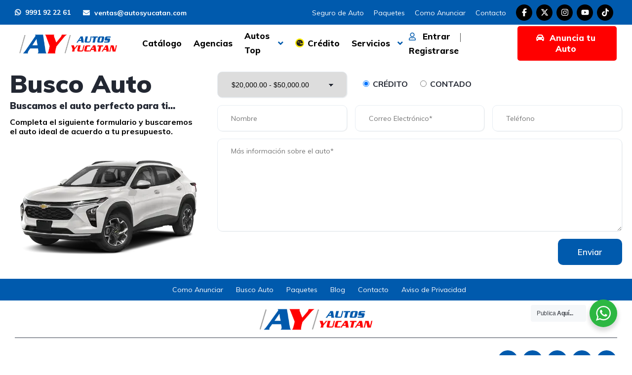

--- FILE ---
content_type: text/html; charset=UTF-8
request_url: https://www.autosyucatan.com/busco-auto/
body_size: 25415
content:
<!DOCTYPE html>
<html lang="es" dir="ltr">
<head>
    <meta charset="UTF-8">
    <meta name="viewport" content="width=device-width, initial-scale=1">
    <link rel="profile" href="http://gmpg.org/xfn/11">
    <link rel="pingback" href="https://www.autosyucatan.com/xmlrpc.php">

    <title>Busco Auto &#8211; AutosYucatan.com</title>
<meta name='robots' content='max-image-preview:large' />
	<style>img:is([sizes="auto" i], [sizes^="auto," i]) { contain-intrinsic-size: 3000px 1500px }</style>
	<link rel='dns-prefetch' href='//www.google.com' />
<link rel='dns-prefetch' href='//fonts.googleapis.com' />
<script type="text/javascript">
/* <![CDATA[ */
window._wpemojiSettings = {"baseUrl":"https:\/\/s.w.org\/images\/core\/emoji\/15.0.3\/72x72\/","ext":".png","svgUrl":"https:\/\/s.w.org\/images\/core\/emoji\/15.0.3\/svg\/","svgExt":".svg","source":{"concatemoji":"https:\/\/www.autosyucatan.com\/wp-includes\/js\/wp-emoji-release.min.js?ver=6.7.2"}};
/*! This file is auto-generated */
!function(i,n){var o,s,e;function c(e){try{var t={supportTests:e,timestamp:(new Date).valueOf()};sessionStorage.setItem(o,JSON.stringify(t))}catch(e){}}function p(e,t,n){e.clearRect(0,0,e.canvas.width,e.canvas.height),e.fillText(t,0,0);var t=new Uint32Array(e.getImageData(0,0,e.canvas.width,e.canvas.height).data),r=(e.clearRect(0,0,e.canvas.width,e.canvas.height),e.fillText(n,0,0),new Uint32Array(e.getImageData(0,0,e.canvas.width,e.canvas.height).data));return t.every(function(e,t){return e===r[t]})}function u(e,t,n){switch(t){case"flag":return n(e,"\ud83c\udff3\ufe0f\u200d\u26a7\ufe0f","\ud83c\udff3\ufe0f\u200b\u26a7\ufe0f")?!1:!n(e,"\ud83c\uddfa\ud83c\uddf3","\ud83c\uddfa\u200b\ud83c\uddf3")&&!n(e,"\ud83c\udff4\udb40\udc67\udb40\udc62\udb40\udc65\udb40\udc6e\udb40\udc67\udb40\udc7f","\ud83c\udff4\u200b\udb40\udc67\u200b\udb40\udc62\u200b\udb40\udc65\u200b\udb40\udc6e\u200b\udb40\udc67\u200b\udb40\udc7f");case"emoji":return!n(e,"\ud83d\udc26\u200d\u2b1b","\ud83d\udc26\u200b\u2b1b")}return!1}function f(e,t,n){var r="undefined"!=typeof WorkerGlobalScope&&self instanceof WorkerGlobalScope?new OffscreenCanvas(300,150):i.createElement("canvas"),a=r.getContext("2d",{willReadFrequently:!0}),o=(a.textBaseline="top",a.font="600 32px Arial",{});return e.forEach(function(e){o[e]=t(a,e,n)}),o}function t(e){var t=i.createElement("script");t.src=e,t.defer=!0,i.head.appendChild(t)}"undefined"!=typeof Promise&&(o="wpEmojiSettingsSupports",s=["flag","emoji"],n.supports={everything:!0,everythingExceptFlag:!0},e=new Promise(function(e){i.addEventListener("DOMContentLoaded",e,{once:!0})}),new Promise(function(t){var n=function(){try{var e=JSON.parse(sessionStorage.getItem(o));if("object"==typeof e&&"number"==typeof e.timestamp&&(new Date).valueOf()<e.timestamp+604800&&"object"==typeof e.supportTests)return e.supportTests}catch(e){}return null}();if(!n){if("undefined"!=typeof Worker&&"undefined"!=typeof OffscreenCanvas&&"undefined"!=typeof URL&&URL.createObjectURL&&"undefined"!=typeof Blob)try{var e="postMessage("+f.toString()+"("+[JSON.stringify(s),u.toString(),p.toString()].join(",")+"));",r=new Blob([e],{type:"text/javascript"}),a=new Worker(URL.createObjectURL(r),{name:"wpTestEmojiSupports"});return void(a.onmessage=function(e){c(n=e.data),a.terminate(),t(n)})}catch(e){}c(n=f(s,u,p))}t(n)}).then(function(e){for(var t in e)n.supports[t]=e[t],n.supports.everything=n.supports.everything&&n.supports[t],"flag"!==t&&(n.supports.everythingExceptFlag=n.supports.everythingExceptFlag&&n.supports[t]);n.supports.everythingExceptFlag=n.supports.everythingExceptFlag&&!n.supports.flag,n.DOMReady=!1,n.readyCallback=function(){n.DOMReady=!0}}).then(function(){return e}).then(function(){var e;n.supports.everything||(n.readyCallback(),(e=n.source||{}).concatemoji?t(e.concatemoji):e.wpemoji&&e.twemoji&&(t(e.twemoji),t(e.wpemoji)))}))}((window,document),window._wpemojiSettings);
/* ]]> */
</script>
<link rel='stylesheet' id='cfw-blocks-styles-css' href='https://www.autosyucatan.com/wp-content/plugins/checkout-for-woocommerce/build/css/blocks-styles.css?ver=0d76feeb8167b2e621eb654642649a04' type='text/css' media='all' />
<link rel='stylesheet' id='elementor-frontend-css' href='https://www.autosyucatan.com/wp-content/uploads/elementor/css/custom-frontend.min.css?ver=1769085798' type='text/css' media='all' />
<link rel='stylesheet' id='elementor-post-12599-css' href='https://www.autosyucatan.com/wp-content/uploads/elementor/css/post-12599.css?ver=1769085798' type='text/css' media='all' />
<style id='wp-emoji-styles-inline-css' type='text/css'>

	img.wp-smiley, img.emoji {
		display: inline !important;
		border: none !important;
		box-shadow: none !important;
		height: 1em !important;
		width: 1em !important;
		margin: 0 0.07em !important;
		vertical-align: -0.1em !important;
		background: none !important;
		padding: 0 !important;
	}
</style>
<link rel='stylesheet' id='nta-css-popup-css' href='https://www.autosyucatan.com/wp-content/plugins/whatsapp-for-wordpress/assets/dist/css/style.css?ver=6.7.2' type='text/css' media='all' />
<style id='classic-theme-styles-inline-css' type='text/css'>
/*! This file is auto-generated */
.wp-block-button__link{color:#fff;background-color:#32373c;border-radius:9999px;box-shadow:none;text-decoration:none;padding:calc(.667em + 2px) calc(1.333em + 2px);font-size:1.125em}.wp-block-file__button{background:#32373c;color:#fff;text-decoration:none}
</style>
<style id='global-styles-inline-css' type='text/css'>
:root{--wp--preset--aspect-ratio--square: 1;--wp--preset--aspect-ratio--4-3: 4/3;--wp--preset--aspect-ratio--3-4: 3/4;--wp--preset--aspect-ratio--3-2: 3/2;--wp--preset--aspect-ratio--2-3: 2/3;--wp--preset--aspect-ratio--16-9: 16/9;--wp--preset--aspect-ratio--9-16: 9/16;--wp--preset--color--black: #000000;--wp--preset--color--cyan-bluish-gray: #abb8c3;--wp--preset--color--white: #ffffff;--wp--preset--color--pale-pink: #f78da7;--wp--preset--color--vivid-red: #cf2e2e;--wp--preset--color--luminous-vivid-orange: #ff6900;--wp--preset--color--luminous-vivid-amber: #fcb900;--wp--preset--color--light-green-cyan: #7bdcb5;--wp--preset--color--vivid-green-cyan: #00d084;--wp--preset--color--pale-cyan-blue: #8ed1fc;--wp--preset--color--vivid-cyan-blue: #0693e3;--wp--preset--color--vivid-purple: #9b51e0;--wp--preset--gradient--vivid-cyan-blue-to-vivid-purple: linear-gradient(135deg,rgba(6,147,227,1) 0%,rgb(155,81,224) 100%);--wp--preset--gradient--light-green-cyan-to-vivid-green-cyan: linear-gradient(135deg,rgb(122,220,180) 0%,rgb(0,208,130) 100%);--wp--preset--gradient--luminous-vivid-amber-to-luminous-vivid-orange: linear-gradient(135deg,rgba(252,185,0,1) 0%,rgba(255,105,0,1) 100%);--wp--preset--gradient--luminous-vivid-orange-to-vivid-red: linear-gradient(135deg,rgba(255,105,0,1) 0%,rgb(207,46,46) 100%);--wp--preset--gradient--very-light-gray-to-cyan-bluish-gray: linear-gradient(135deg,rgb(238,238,238) 0%,rgb(169,184,195) 100%);--wp--preset--gradient--cool-to-warm-spectrum: linear-gradient(135deg,rgb(74,234,220) 0%,rgb(151,120,209) 20%,rgb(207,42,186) 40%,rgb(238,44,130) 60%,rgb(251,105,98) 80%,rgb(254,248,76) 100%);--wp--preset--gradient--blush-light-purple: linear-gradient(135deg,rgb(255,206,236) 0%,rgb(152,150,240) 100%);--wp--preset--gradient--blush-bordeaux: linear-gradient(135deg,rgb(254,205,165) 0%,rgb(254,45,45) 50%,rgb(107,0,62) 100%);--wp--preset--gradient--luminous-dusk: linear-gradient(135deg,rgb(255,203,112) 0%,rgb(199,81,192) 50%,rgb(65,88,208) 100%);--wp--preset--gradient--pale-ocean: linear-gradient(135deg,rgb(255,245,203) 0%,rgb(182,227,212) 50%,rgb(51,167,181) 100%);--wp--preset--gradient--electric-grass: linear-gradient(135deg,rgb(202,248,128) 0%,rgb(113,206,126) 100%);--wp--preset--gradient--midnight: linear-gradient(135deg,rgb(2,3,129) 0%,rgb(40,116,252) 100%);--wp--preset--font-size--small: 13px;--wp--preset--font-size--medium: 20px;--wp--preset--font-size--large: 36px;--wp--preset--font-size--x-large: 42px;--wp--preset--font-family--inter: "Inter", sans-serif;--wp--preset--font-family--cardo: Cardo;--wp--preset--spacing--20: 0.44rem;--wp--preset--spacing--30: 0.67rem;--wp--preset--spacing--40: 1rem;--wp--preset--spacing--50: 1.5rem;--wp--preset--spacing--60: 2.25rem;--wp--preset--spacing--70: 3.38rem;--wp--preset--spacing--80: 5.06rem;--wp--preset--shadow--natural: 6px 6px 9px rgba(0, 0, 0, 0.2);--wp--preset--shadow--deep: 12px 12px 50px rgba(0, 0, 0, 0.4);--wp--preset--shadow--sharp: 6px 6px 0px rgba(0, 0, 0, 0.2);--wp--preset--shadow--outlined: 6px 6px 0px -3px rgba(255, 255, 255, 1), 6px 6px rgba(0, 0, 0, 1);--wp--preset--shadow--crisp: 6px 6px 0px rgba(0, 0, 0, 1);}:where(.is-layout-flex){gap: 0.5em;}:where(.is-layout-grid){gap: 0.5em;}body .is-layout-flex{display: flex;}.is-layout-flex{flex-wrap: wrap;align-items: center;}.is-layout-flex > :is(*, div){margin: 0;}body .is-layout-grid{display: grid;}.is-layout-grid > :is(*, div){margin: 0;}:where(.wp-block-columns.is-layout-flex){gap: 2em;}:where(.wp-block-columns.is-layout-grid){gap: 2em;}:where(.wp-block-post-template.is-layout-flex){gap: 1.25em;}:where(.wp-block-post-template.is-layout-grid){gap: 1.25em;}.has-black-color{color: var(--wp--preset--color--black) !important;}.has-cyan-bluish-gray-color{color: var(--wp--preset--color--cyan-bluish-gray) !important;}.has-white-color{color: var(--wp--preset--color--white) !important;}.has-pale-pink-color{color: var(--wp--preset--color--pale-pink) !important;}.has-vivid-red-color{color: var(--wp--preset--color--vivid-red) !important;}.has-luminous-vivid-orange-color{color: var(--wp--preset--color--luminous-vivid-orange) !important;}.has-luminous-vivid-amber-color{color: var(--wp--preset--color--luminous-vivid-amber) !important;}.has-light-green-cyan-color{color: var(--wp--preset--color--light-green-cyan) !important;}.has-vivid-green-cyan-color{color: var(--wp--preset--color--vivid-green-cyan) !important;}.has-pale-cyan-blue-color{color: var(--wp--preset--color--pale-cyan-blue) !important;}.has-vivid-cyan-blue-color{color: var(--wp--preset--color--vivid-cyan-blue) !important;}.has-vivid-purple-color{color: var(--wp--preset--color--vivid-purple) !important;}.has-black-background-color{background-color: var(--wp--preset--color--black) !important;}.has-cyan-bluish-gray-background-color{background-color: var(--wp--preset--color--cyan-bluish-gray) !important;}.has-white-background-color{background-color: var(--wp--preset--color--white) !important;}.has-pale-pink-background-color{background-color: var(--wp--preset--color--pale-pink) !important;}.has-vivid-red-background-color{background-color: var(--wp--preset--color--vivid-red) !important;}.has-luminous-vivid-orange-background-color{background-color: var(--wp--preset--color--luminous-vivid-orange) !important;}.has-luminous-vivid-amber-background-color{background-color: var(--wp--preset--color--luminous-vivid-amber) !important;}.has-light-green-cyan-background-color{background-color: var(--wp--preset--color--light-green-cyan) !important;}.has-vivid-green-cyan-background-color{background-color: var(--wp--preset--color--vivid-green-cyan) !important;}.has-pale-cyan-blue-background-color{background-color: var(--wp--preset--color--pale-cyan-blue) !important;}.has-vivid-cyan-blue-background-color{background-color: var(--wp--preset--color--vivid-cyan-blue) !important;}.has-vivid-purple-background-color{background-color: var(--wp--preset--color--vivid-purple) !important;}.has-black-border-color{border-color: var(--wp--preset--color--black) !important;}.has-cyan-bluish-gray-border-color{border-color: var(--wp--preset--color--cyan-bluish-gray) !important;}.has-white-border-color{border-color: var(--wp--preset--color--white) !important;}.has-pale-pink-border-color{border-color: var(--wp--preset--color--pale-pink) !important;}.has-vivid-red-border-color{border-color: var(--wp--preset--color--vivid-red) !important;}.has-luminous-vivid-orange-border-color{border-color: var(--wp--preset--color--luminous-vivid-orange) !important;}.has-luminous-vivid-amber-border-color{border-color: var(--wp--preset--color--luminous-vivid-amber) !important;}.has-light-green-cyan-border-color{border-color: var(--wp--preset--color--light-green-cyan) !important;}.has-vivid-green-cyan-border-color{border-color: var(--wp--preset--color--vivid-green-cyan) !important;}.has-pale-cyan-blue-border-color{border-color: var(--wp--preset--color--pale-cyan-blue) !important;}.has-vivid-cyan-blue-border-color{border-color: var(--wp--preset--color--vivid-cyan-blue) !important;}.has-vivid-purple-border-color{border-color: var(--wp--preset--color--vivid-purple) !important;}.has-vivid-cyan-blue-to-vivid-purple-gradient-background{background: var(--wp--preset--gradient--vivid-cyan-blue-to-vivid-purple) !important;}.has-light-green-cyan-to-vivid-green-cyan-gradient-background{background: var(--wp--preset--gradient--light-green-cyan-to-vivid-green-cyan) !important;}.has-luminous-vivid-amber-to-luminous-vivid-orange-gradient-background{background: var(--wp--preset--gradient--luminous-vivid-amber-to-luminous-vivid-orange) !important;}.has-luminous-vivid-orange-to-vivid-red-gradient-background{background: var(--wp--preset--gradient--luminous-vivid-orange-to-vivid-red) !important;}.has-very-light-gray-to-cyan-bluish-gray-gradient-background{background: var(--wp--preset--gradient--very-light-gray-to-cyan-bluish-gray) !important;}.has-cool-to-warm-spectrum-gradient-background{background: var(--wp--preset--gradient--cool-to-warm-spectrum) !important;}.has-blush-light-purple-gradient-background{background: var(--wp--preset--gradient--blush-light-purple) !important;}.has-blush-bordeaux-gradient-background{background: var(--wp--preset--gradient--blush-bordeaux) !important;}.has-luminous-dusk-gradient-background{background: var(--wp--preset--gradient--luminous-dusk) !important;}.has-pale-ocean-gradient-background{background: var(--wp--preset--gradient--pale-ocean) !important;}.has-electric-grass-gradient-background{background: var(--wp--preset--gradient--electric-grass) !important;}.has-midnight-gradient-background{background: var(--wp--preset--gradient--midnight) !important;}.has-small-font-size{font-size: var(--wp--preset--font-size--small) !important;}.has-medium-font-size{font-size: var(--wp--preset--font-size--medium) !important;}.has-large-font-size{font-size: var(--wp--preset--font-size--large) !important;}.has-x-large-font-size{font-size: var(--wp--preset--font-size--x-large) !important;}
:where(.wp-block-post-template.is-layout-flex){gap: 1.25em;}:where(.wp-block-post-template.is-layout-grid){gap: 1.25em;}
:where(.wp-block-columns.is-layout-flex){gap: 2em;}:where(.wp-block-columns.is-layout-grid){gap: 2em;}
:root :where(.wp-block-pullquote){font-size: 1.5em;line-height: 1.6;}
</style>
<link rel='stylesheet' id='contact-form-7-css' href='https://www.autosyucatan.com/wp-content/plugins/contact-form-7/includes/css/styles.css?ver=6.0.3' type='text/css' media='all' />
<link rel='stylesheet' id='woocommerce-layout-css' href='https://www.autosyucatan.com/wp-content/plugins/woocommerce/assets/css/woocommerce-layout.css?ver=9.6.1' type='text/css' media='all' />
<link rel='stylesheet' id='woocommerce-smallscreen-css' href='https://www.autosyucatan.com/wp-content/plugins/woocommerce/assets/css/woocommerce-smallscreen.css?ver=9.6.1' type='text/css' media='only screen and (max-width: 768px)' />
<link rel='stylesheet' id='woocommerce-general-css' href='https://www.autosyucatan.com/wp-content/plugins/woocommerce/assets/css/woocommerce.css?ver=9.6.1' type='text/css' media='all' />
<style id='woocommerce-inline-inline-css' type='text/css'>
.woocommerce form .form-row .required { visibility: visible; }
</style>
<link rel='stylesheet' id='elementor-post-23401-css' href='https://www.autosyucatan.com/wp-content/uploads/elementor/css/post-23401.css?ver=1769085799' type='text/css' media='all' />
<link rel='stylesheet' id='widget-heading-css' href='https://www.autosyucatan.com/wp-content/plugins/elementor/assets/css/widget-heading.min.css?ver=3.27.2' type='text/css' media='all' />
<link rel='stylesheet' id='widget-spacer-css' href='https://www.autosyucatan.com/wp-content/plugins/elementor/assets/css/widget-spacer.min.css?ver=3.27.2' type='text/css' media='all' />
<link rel='stylesheet' id='widget-text-editor-css' href='https://www.autosyucatan.com/wp-content/plugins/elementor/assets/css/widget-text-editor.min.css?ver=3.27.2' type='text/css' media='all' />
<link rel='stylesheet' id='widget-image-css' href='https://www.autosyucatan.com/wp-content/plugins/elementor/assets/css/widget-image.min.css?ver=3.27.2' type='text/css' media='all' />
<link rel='stylesheet' id='elementor-post-23605-css' href='https://www.autosyucatan.com/wp-content/uploads/elementor/css/post-23605.css?ver=1769085843' type='text/css' media='all' />
<link rel='stylesheet' id='brands-styles-css' href='https://www.autosyucatan.com/wp-content/plugins/woocommerce/assets/css/brands.css?ver=9.6.1' type='text/css' media='all' />
<link rel='stylesheet' id='vehica-css' href='https://www.autosyucatan.com/wp-content/themes/vehica/style.css?ver=1.0.95' type='text/css' media='all' />
<style id='vehica-inline-css' type='text/css'>
 body, textarea, input, button{font-family:'Muli', Arial,Helvetica,sans-serif!important}h1, h2, h3, h4, h5, h6{font-family:'Muli', Arial,Helvetica,sans-serif}:root{--primary:#005AAD;--primary-light:rgba(0,90,173,0.1)}
</style>
<link rel='stylesheet' id='vehica-child-css' href='https://www.autosyucatan.com/wp-content/themes/vehica-child/style.css?ver=6.7.2' type='text/css' media='all' />
<link rel='stylesheet' id='font-awesome-5-css' href='https://www.autosyucatan.com/wp-content/plugins/vehica-core/assets/css/all.min.css?ver=6.7.2' type='text/css' media='all' />
<link rel='stylesheet' id='vue-select-css' href='https://www.autosyucatan.com/wp-content/plugins/vehica-core/assets/css/vue-select.min.css?ver=6.7.2' type='text/css' media='all' />
<link rel='stylesheet' id='google-font-muli-css' href='https://fonts.googleapis.com/css?family=Muli%3A300%2C300italic%2C400%2C400italic%2C500%2C500italic%2C600%2C600italic%2C700%2C700italic%2C800%2C800italic%2C900%2C900italic&#038;ver=6.7.2' type='text/css' media='all' />
<link rel='stylesheet' id='google-fonts-1-css' href='https://fonts.googleapis.com/css?family=Roboto%3A100%2C100italic%2C200%2C200italic%2C300%2C300italic%2C400%2C400italic%2C500%2C500italic%2C600%2C600italic%2C700%2C700italic%2C800%2C800italic%2C900%2C900italic%7CRoboto+Slab%3A100%2C100italic%2C200%2C200italic%2C300%2C300italic%2C400%2C400italic%2C500%2C500italic%2C600%2C600italic%2C700%2C700italic%2C800%2C800italic%2C900%2C900italic&#038;display=swap&#038;ver=6.7.2' type='text/css' media='all' />
<link rel="preconnect" href="https://fonts.gstatic.com/" crossorigin><script type="text/template" id="tmpl-variation-template">
	<div class="woocommerce-variation-description">{{{ data.variation.variation_description }}}</div>
	<div class="woocommerce-variation-price">{{{ data.variation.price_html }}}</div>
	<div class="woocommerce-variation-availability">{{{ data.variation.availability_html }}}</div>
</script>
<script type="text/template" id="tmpl-unavailable-variation-template">
	<p role="alert">Lo siento, este producto no está disponible. Por favor, elige otra combinación.</p>
</script>
<script type="text/javascript" src="https://www.autosyucatan.com/wp-includes/js/jquery/jquery.min.js?ver=3.7.1" id="jquery-core-js"></script>
<script type="text/javascript" src="https://www.autosyucatan.com/wp-includes/js/jquery/jquery-migrate.min.js?ver=3.4.1" id="jquery-migrate-js"></script>
<script type="text/javascript" src="https://www.autosyucatan.com/wp-content/plugins/woocommerce/assets/js/jquery-blockui/jquery.blockUI.min.js?ver=2.7.0-wc.9.6.1" id="jquery-blockui-js" defer="defer" data-wp-strategy="defer"></script>
<script type="text/javascript" id="wc-add-to-cart-js-extra">
/* <![CDATA[ */
var wc_add_to_cart_params = {"ajax_url":"\/wp-admin\/admin-ajax.php","wc_ajax_url":"\/?wc-ajax=%%endpoint%%","i18n_view_cart":"Ver carrito","cart_url":"https:\/\/www.autosyucatan.com\/finalizar-compra\/","is_cart":"","cart_redirect_after_add":"no"};
/* ]]> */
</script>
<script type="text/javascript" src="https://www.autosyucatan.com/wp-content/plugins/woocommerce/assets/js/frontend/add-to-cart.min.js?ver=9.6.1" id="wc-add-to-cart-js" defer="defer" data-wp-strategy="defer"></script>
<script type="text/javascript" src="https://www.autosyucatan.com/wp-content/plugins/woocommerce/assets/js/js-cookie/js.cookie.min.js?ver=2.1.4-wc.9.6.1" id="js-cookie-js" defer="defer" data-wp-strategy="defer"></script>
<script type="text/javascript" id="woocommerce-js-extra">
/* <![CDATA[ */
var woocommerce_params = {"ajax_url":"\/wp-admin\/admin-ajax.php","wc_ajax_url":"\/?wc-ajax=%%endpoint%%"};
/* ]]> */
</script>
<script type="text/javascript" src="https://www.autosyucatan.com/wp-content/plugins/woocommerce/assets/js/frontend/woocommerce.min.js?ver=9.6.1" id="woocommerce-js" defer="defer" data-wp-strategy="defer"></script>
<script type="text/javascript" src="https://www.autosyucatan.com/wp-includes/js/underscore.min.js?ver=1.13.7" id="underscore-js"></script>
<script type="text/javascript" id="wp-util-js-extra">
/* <![CDATA[ */
var _wpUtilSettings = {"ajax":{"url":"\/wp-admin\/admin-ajax.php"}};
/* ]]> */
</script>
<script type="text/javascript" src="https://www.autosyucatan.com/wp-includes/js/wp-util.min.js?ver=6.7.2" id="wp-util-js"></script>
<script type="text/javascript" id="wc-add-to-cart-variation-js-extra">
/* <![CDATA[ */
var wc_add_to_cart_variation_params = {"wc_ajax_url":"\/?wc-ajax=%%endpoint%%","i18n_no_matching_variations_text":"Lo siento, no hay productos que igualen tu selecci\u00f3n. Por favor, escoge una combinaci\u00f3n diferente.","i18n_make_a_selection_text":"Elige las opciones del producto antes de a\u00f1adir este producto a tu carrito.","i18n_unavailable_text":"Lo siento, este producto no est\u00e1 disponible. Por favor, elige otra combinaci\u00f3n.","i18n_reset_alert_text":"Se ha restablecido tu selecci\u00f3n. Por favor, elige alguna opci\u00f3n del producto antes de poder a\u00f1adir este producto a tu carrito."};
/* ]]> */
</script>
<script type="text/javascript" src="https://www.autosyucatan.com/wp-content/plugins/woocommerce/assets/js/frontend/add-to-cart-variation.min.js?ver=9.6.1" id="wc-add-to-cart-variation-js" defer="defer" data-wp-strategy="defer"></script>
<script type="text/javascript" src="https://www.google.com/recaptcha/api.js?render=6LcTS9YqAAAAACuH2j097WaiDFQwOt_lZ2jBl237" id="recaptcha-js"></script>
<script type="text/javascript" id="lazysizes-js-before">
/* <![CDATA[ */
        window.lazySizesConfig = window.lazySizesConfig || {};
        window.lazySizesConfig.loadMode = 1
        window.lazySizesConfig.init = 0
        
/* ]]> */
</script>
<script type="text/javascript" src="https://www.autosyucatan.com/wp-content/plugins/vehica-core/assets/js/lazysizes.min.js?ver=6.7.2" id="lazysizes-js"></script>
<link rel="https://api.w.org/" href="https://www.autosyucatan.com/wp-json/" /><link rel="alternate" title="JSON" type="application/json" href="https://www.autosyucatan.com/wp-json/wp/v2/pages/23605" /><link rel="EditURI" type="application/rsd+xml" title="RSD" href="https://www.autosyucatan.com/xmlrpc.php?rsd" />
<meta name="generator" content="WordPress 6.7.2" />
<meta name="generator" content="WooCommerce 9.6.1" />
<link rel="canonical" href="https://www.autosyucatan.com/busco-auto/" />
<link rel='shortlink' href='https://www.autosyucatan.com/?p=23605' />
<link rel="alternate" title="oEmbed (JSON)" type="application/json+oembed" href="https://www.autosyucatan.com/wp-json/oembed/1.0/embed?url=https%3A%2F%2Fwww.autosyucatan.com%2Fbusco-auto%2F" />
<link rel="alternate" title="oEmbed (XML)" type="text/xml+oembed" href="https://www.autosyucatan.com/wp-json/oembed/1.0/embed?url=https%3A%2F%2Fwww.autosyucatan.com%2Fbusco-auto%2F&#038;format=xml" />
	<noscript><style>.woocommerce-product-gallery{ opacity: 1 !important; }</style></noscript>
	<meta name="generator" content="Elementor 3.27.2; features: e_font_icon_svg, additional_custom_breakpoints, e_element_cache; settings: css_print_method-external, google_font-enabled, font_display-swap">
			<style>
				.e-con.e-parent:nth-of-type(n+4):not(.e-lazyloaded):not(.e-no-lazyload),
				.e-con.e-parent:nth-of-type(n+4):not(.e-lazyloaded):not(.e-no-lazyload) * {
					background-image: none !important;
				}
				@media screen and (max-height: 1024px) {
					.e-con.e-parent:nth-of-type(n+3):not(.e-lazyloaded):not(.e-no-lazyload),
					.e-con.e-parent:nth-of-type(n+3):not(.e-lazyloaded):not(.e-no-lazyload) * {
						background-image: none !important;
					}
				}
				@media screen and (max-height: 640px) {
					.e-con.e-parent:nth-of-type(n+2):not(.e-lazyloaded):not(.e-no-lazyload),
					.e-con.e-parent:nth-of-type(n+2):not(.e-lazyloaded):not(.e-no-lazyload) * {
						background-image: none !important;
					}
				}
			</style>
			<noscript><style>.lazyload[data-src]{display:none !important;}</style></noscript><style>.lazyload{background-image:none !important;}.lazyload:before{background-image:none !important;}</style><style class='wp-fonts-local' type='text/css'>
@font-face{font-family:Inter;font-style:normal;font-weight:300 900;font-display:fallback;src:url('https://www.autosyucatan.com/wp-content/plugins/woocommerce/assets/fonts/Inter-VariableFont_slnt,wght.woff2') format('woff2');font-stretch:normal;}
@font-face{font-family:Cardo;font-style:normal;font-weight:400;font-display:fallback;src:url('https://www.autosyucatan.com/wp-content/plugins/woocommerce/assets/fonts/cardo_normal_400.woff2') format('woff2');}
</style>
<link rel="icon" href="https://www.autosyucatan.com/wp-content/uploads/2025/02/cropped-logo-ay-32x32.png" sizes="32x32" />
<link rel="icon" href="https://www.autosyucatan.com/wp-content/uploads/2025/02/cropped-logo-ay-192x192.png" sizes="192x192" />
<link rel="apple-touch-icon" href="https://www.autosyucatan.com/wp-content/uploads/2025/02/cropped-logo-ay-180x180.png" />
<meta name="msapplication-TileImage" content="https://www.autosyucatan.com/wp-content/uploads/2025/02/cropped-logo-ay-270x270.png" />
		<style type="text/css" id="wp-custom-css">
			/* #vehica-menu-element-menu-item-1-17862, .vehica-edit-elementor__button, #vehica-menu-element-menu-item-2-17862, .vehica-test-free__button {
	display:none!important;
} */

.author-jacob .banner {
		background-image: url("https://www.tianguisdeautos.com/yucatan/wp-content/uploads/2025/01/bg-header-scaled.jpg");
		background-repeat:no-repeat;
		background-size:contain;
		background-position:center;
	height: 300px;
	
}

.grecaptcha-badge { 
    visibility: hidden;
}

.vehica-social-icon a {
	background: #005aad;
}

/*TOP BAR*/

.vehica-top-bar {
	background-color: #005aad;
	height: 50px;
}

.vehica-top-bar .vehica-text-primary {
	color: white;
}

.vehica-top-bar .vehica-text-secondary {
	color: white;
}

.vehica-menu-white-preset .vehica-menu__sticky-submit .vehica-menu-item-depth-0 .fas {
	color: white;
}

.vehica-top-bar .vehica-top-bar__left i {
	margin-right: 5px;
	font-weight: bolder;
}

.vehica-top-bar .vehica-text-secondary {
	font-size: 14px;
	font-weight: 700;
}

.vehica-top-bar__right .vehica-social-icon a {
	width: 33px;
	height: 33px;
	background: black;
	margin: 0 8px 0 0;
	float: left;
}

/*nav top*/

.nav-top {
	margin: 0 10px 0 0;
	padding: 0;
}

.nav-top ul {
	margin: 0;
}

.nav-top li {
	list-style: none;
	float: left;
	margin: 10px
}

.nav-top a {
	color: white;
	font-size: 14px;
}

/*MENU*/

.vehica-menu-desktop-login-register-link__user-icon {
	margin-right: 10px;
}

.vehica-menu-desktop-login-register-link__separator {
	margin-left: 15px;
	margin-right: 10px;
}

.vehica-menu__wrapper .vehica-menu > .menu-item {
	margin: 0 12px;
}

.vehica-button--menu-submit {
	margin-left: 15px;
}

@media (min-width: 1100px) {
	.vehica-menu__wrapper .vehica-logo {
		margin-right: 42px;
	} 
}

/* icono hey banco */

.vehica-menu .hey {
	background-image: url('https://www.autosyucatan.com/wp-content/uploads/2025/11/icono-hey.svg');
	background-repeat: no-repeat;
	background-size: 18px;
	background-position: 0 26px;
	padding-left: 25px;
}

/*color reparado*/

.vehica-menu-white-preset .vehica-button--menu-submit {
	color: white;
}

/*sticky menu*/

.vehica-menu-sticky-active .vehica-button--menu-submit {
	color: white;
}

/*MENU MOBILE*/

.menu-a {
	width: 100%;
	background-color: #005aad;
	min-height: 45px;
}

.menu-a a {
	width: 33%;
	float: left;
	text-align: center;
	color: white;
	font-size: 14px;
	font-weight: bold;
	padding: 10px;
}

.vehica-mobile-menu__wrapper .vehica-mobile-menu__open .menu-item-has-children:after {
	color: #005aad;
}

#vehica-menu-mobile .hey {
	padding-left: 0;
	background-position: 3px 24px;
}

/* BANNER INICIO*/
 
.vehica-radio.vehica-radio--active label {
	background-color: white;
	border-radius: 20px;
}

/*DESTACAR ESPEZIALES

div:is(
[data-id="76847"],
[data-id="78527"],
[data-id="78230"]
) .vehica-car-card__inner {
 background: #fcf1cd !important;
}

*/

/*PAGINA USUARIO*/

.author .vehica-user-name-profile {
	text-align: center;
}

.author .pho-usr {
	width: 100% !important;
	text-align: center !important;
}

.author .vehica-user-phone {
	padding: 0;
	font-size: 17px;
	font-weight: 900;
}

.author .vehica-user-phone i {
	float: none;
	position: inherit;
}
.vehica-user-address i {
	position: initial;
}

.elementor-widget .vehica-social-icons-wrapper--profile {
	text-align: center !important;
}

.author .usr-desc {
	margin: 0 auto 0 auto;
	text-align: center;
}

.author .usr-contc {
	width: 70%;
	margin: 0 auto 0 auto;
}

@media (max-width: 899px) {
	.author .usr-contc {
		width: 100%;
	}
}

.author .elementor-widget-vehica_contact_owner_user_widget {
	width: 100% !important;
	max-width: 100% !important;
}

/*PAQUETES*/

@media (min-width: 768px) {
	.vehica-package__left {
		width: 240px;
	}
}

.vehica-packages div:nth-child(1) .vehica-package__radio {
	background-color: white !important;
}

.vehica-packages div:nth-child(2) .vehica-package__radio {
	background-color: white !important;
}

.vehica-packages div:nth-child(3) .vehica-package__radio {
	background-color: #005aad !important;
}

.vehica-packages div:nth-child(5) .vehica-package__radio {
	background-color: red !important;
}

.vehica-packages div:nth-child(3) {
	background-color: #005aad;
	color: white;
}

.vehica-packages div:nth-child(4) {
	display: none;
}

.vehica-packages div:nth-child(6) {
	display: none;
}

.vehica-packages div:nth-child(7) {
	display: none;
}

.vehica-packages div:nth-child(8) {
	display: none;
}

.vehica-packages div:nth-child(5) {
	background-color: red;
	color: white;
}

.vehica-packages div:nth-child(5) .vehica-package__price {
	color: white;
}

.vehica-packages div:nth-child(3) .vehica-package__radio .vehica-package__radio__inner {
	background: white !important;
}

.vehica-packages div:nth-child(5) .vehica-package__radio .vehica-package__radio__inner {
	background: white !important;
}

.vehica-packages div:nth-child(3) .vehica-package__radio {
	border: 1px solid white;
} 

.vehica-packages div:nth-child(5) .vehica-package__radio {
	border: 1px solid white;
} 

.vehica-package--active {
	background: #fff4c9 !important;
	border: 2px dotted black !important;
}

.vehica-package {
	border: none;
}

.vehica-package:hover {
	border: none;
}

.vehica-packages div:nth-child(3).vehica-package--active .vehica-package__price {
	background:none;
	color: #005aad;;
}

.vehica-packages div:nth-child(3).vehica-package--active {
	color: black !important;
}

.vehica-packages div:nth-child(5).vehica-package--active {
	color: black !important;
}

.vehica-packages div:nth-child(5).vehica-package--active .vehica-package__price {
	color: #005aad;
}

.vehica-package--owned .vehica-package__right div:nth-child(1) {
	background: none !important;
}

.vehica-packages div:nth-child(2) .vehica-package__right div:nth-child(1)  {
	background-image: url("https://www.autosyucatan.com/wp-content/uploads/2025/02/paq-destacado.png");
	width: 100%;
	height:120px;
	background-size: 90%;
	background-repeat: no-repeat;
	background-position: 50% 50%;
	padding: 10px;
}

.vehica-packages div:nth-child(3) .vehica-package__right div:nth-child(1)  {
	background-image: url("https://www.autosyucatan.com/wp-content/uploads/2025/02/paq-premium-white.png");
		width: 100%;
	height:120px;
	background-size: 90%;
	background-repeat: no-repeat;
	background-position: 50% 50%;
	padding: 10px;
}

.vehica-packages div:nth-child(3).vehica-package--active .vehica-package__right div:nth-child(1)  {
	background-image: url("https://www.autosyucatan.com/wp-content/uploads/2025/02/paq-premium-black.png");
}

.vehica-packages div:nth-child(5) .vehica-package__right div:nth-child(1)  {
	background-image: url("https://www.autosyucatan.com/wp-content/uploads/2025/02/paq-espezial-white.png");
		width: 100%;
	height:120px;
	background-size: 90%;
	background-repeat: no-repeat;
	background-position: 50% 50%;
	padding: 10px;
}

.vehica-packages div:nth-child(5).vehica-package--active .vehica-package__right div:nth-child(1)  {
	background-image: url("https://www.autosyucatan.com/wp-content/uploads/2025/02/paq-espezial-black.png");
}

.vehica-package__right {
	padding: 0;
}

.m-pago {
	width: 100%;
	margin: 0 auto 0 auto;
	text-align: center;
}

.m-pago img {
	width: 250px;
	height: 39px;
	display: inline-flex;
	margin: 5px;
}

.anuncia-ta {
	width: 100%;
	text-align: center;
	margin: 10px 0 0 0;
	padding: 5px;
	border-radius: 10px;
	border: 1px solid #c2c2c2;
}

.anuncia-ta p {
	display: inline-flex;
	margin: 0 10px 0 0;
	font-weight: 700;
}

.anuncia-ta img {
	display: inline-flex;
}

/*CATALOGO*/

@media (max-width: 600px) {
    .vehica-inventory-v1__results .vehica-inventory-v1__results__card {
        width: 50%;
        padding: 0 11px 18px 11px;
    }
}

.vehica-car-card__featured__inner {
	font-size: 12px;
	font-weight:900;
}

.vehica-car-card__info__single {
	color: black;
}

.vehica-car-card-v1 .vehica-car-card__info__single {
	color: white;
}

/*catalogo inicio */

@media (max-width: 899px) {
    .vehica-grid__element {
        width: 50% !important;
    }
}

.vehica-car-card__name {
	font-size: 14px;
	font-weight: bold;
}

.top-pre .vehica-car-card__inner {
	background: #1c2842;
}

.destaca-ini .vehica-tabs-top-v2__heading {
	color: white;
	font-size: 35px;
}

.destaca-ini .vehica-carousel__arrow {
	box-shadow: none;
}

.espezia .vehica-tabs-top-v1__heading-small {
	color: black;
}

.espezia .vehica-car-card__inner {
	background: black;
}

.espezia .vehica-featured-v1 .vehica-featured-v1__vehicles .vehica-featured-v1__big-card .vehica-car-card__content {
	background: black;
}

/*agencias inicio*/

.vehica-carousel-term-img img {
	filter: none;
	opacity: 1;
}

/*DETALLE DEL AUTO*/

@media (max-width: 505px) {
    .single-vehica_car .vehica-grid__element {
        width: 100% !important;
    }
}

.pswp__bg {
	opacity: .80 !important;
}

.vehica-car-features-v2 {
	justify-content: space-evenly;
}

.vehica-car-features-v2 > div:nth-child(1) {
	background-image: url("https://www.autosyucatan.com/wp-content/uploads/2025/02/condicion.png");
	background-size: 50px;
	background-repeat: no-repeat;
}

.vehica-car-features-v2 > div:nth-child(2) {
	background-image: url("https://www.autosyucatan.com/wp-content/uploads/2025/02/combustible.png");
	background-size: 50px;
	background-repeat: no-repeat;
}

.vehica-car-features-v2 > div:nth-child(3) {
	background-image: url("https://www.autosyucatan.com/wp-content/uploads/2025/02/odometro.png");
	background-size: 50px;
	background-repeat: no-repeat;
}

.vehica-car-features-v2 > div:nth-child(4) {
	background-image: url("https://www.autosyucatan.com/wp-content/uploads/2025/02/trasmision.png");
	background-size: 50px;
	background-repeat: no-repeat;
}


.vehica-car-features-v2 > div:nth-child(5) {
	background-image: url("https://www.autosyucatan.com/wp-content/uploads/2025/02/engine.png");
	background-size: 50px;
	background-repeat: no-repeat;
}

.publi-deta  {
	text-align: center;
}

.publi-deta img {
	margin: 10px;
}


/*FOOTER*/

.vehica-simple-menu--horizontal .vehica-simple-menu {
	display: inline-flex;

}

.menu-footer-menu-container {
	width:100%;
	margin: 0 auto;
	text-align: center;
}

.vehica-simple-menu .menu-item  {
	margin: 13px;
	font-size: 14px !important;
	align-content: center;
	line-height: normal;
}

.foo-center {
	text-align: center;
}

/*AGENCIAS*/

.page-id-24905 #content {
	text-align: center;
	padding: 0;
}

.page-id-24905 #content div {
	display: inline-flex;
}

@media (max-width: 550px) {
    .page-id-24905 #content div {
        width: 180px;

    }
}

/*AGENCIAS PREMIUM*/

.agencia-especial {
	display: inline-flex;
	align-items: center;
	border: 1px dotted gray;
	border-radius: 20px;
	padding: 20px;
}

.agencia-especial img {
	margin-right: 20px;
}

.agencia-especial h2 {
	font-size: 16px;
	font-weight: 900;
	margin-right: 20px;
}

.agencia-especial a {
	background-color: #5d5d5d;
	padding: 10px;
	color: white;
	border-radius: 15px;
	font-weight: bold;
	margin: 0 20px 0 20px;
}

/*BUSCO AUTO*/

.page-id-23605 .vehica-contact-form .wpcf7-list-item {
	width: inherit;
	margin: 10px 9px 0 11px !important;
}

/*SEGURO AUTO*/

.page-id-23607 .vehica-contact-form .wpcf7-list-item {
	width: inherit;
	margin: 0 10px 0 5px !important;
	float: left;
}

.page-id-23607 .vehica-2-fields__left {
	width: 40%;
}

.page-id-23607 .vehica-2-fields__right {
	width: 60%;
}

.page-id-23607 .vehica-2-fields__left_perso {
	width: 66%;
	margin: 0 18px 0 0;
}

.page-id-23607 .vehica-2-fields__right_perso {
	width: 32%;
}

.page-id-23607 .form-top h2 {
	background: url(https://www.autosyucatan.com/wp-content/uploads/2025/02/car-insurance.png);
		background-repeat: no-repeat;
	background-size: 30px;
	background-position: 10px 50%;
	padding: 8px 10px 5px 50px;
	font-size: 17px;
	font-weight: bold;
		display: inline-block !important;
	box-shadow: 0px 5px 10px 0px rgb(0 0 0 / 15%);
	margin: 0 0 20px 0;
}

.page-id-23607 .form-bottom h2 {
	background: url(https://www.autosyucatan.com/wp-content/uploads/2025/02/personal.png);
		background-repeat: no-repeat;
	background-size: 15px;
	background-position: 10px 50%;
	padding: 8px 10px 5px 35px;
	font-size: 17px;
	font-weight: bold;
		display: inline-block !important;
	box-shadow: 0px 5px 10px 0px rgb(0 0 0 / 15%);
	margin: 0 0 20px 0;
}

@media (max-width: 900px) {
    .segu-conte {
        width: 80% !important;

    }
}

@media (max-width: 900px) {
    .vehica-2-fields {
        display: inline !important;
    }
}

@media (max-width: 900px) {
    .vehica-2-fields__left {
        width: 100% !important;
    }
}

@media (max-width: 900px) {
    .vehica-2-fields__right {
        width: 100% !important;
			margin-bottom: 10px;
    }
}

/*PAQUETES NUEVO*/

.paq {
	padding: 5px;
}

.paquete-top h1 {
	font-family: Roboto,sans-serif;
	font-size: 26px;
	font-weight: 900;
	font-style: italic;
	color: #222;
	text-align: center;
	margin:-0 auto 51px auto;
	width: 250px;
	background-color: white;
	clear:both;
}

.paquete-top h2 {
	font-family: Roboto,sans-serif;
	font-size: 26px;
	font-weight: 900;
	font-style: italic;
	color: #0759A5;
	text-align: center;
	width: 70%;
	margin: -69px auto 20px auto;
	padding-top: 13px;
}

.paquete-top h2 span {
	font-family: Roboto,sans-serif;
	font-size: 20px;
	font-weight: 900;
	font-style: italic;
	color: #0759A5;
}

.bloque-top {
	border: 4px solid #2458a2;
	border-radius: 20px;
	width: 100%;
	min-height: 395px;
}

.bloque-top img {
	display: block;
	margin: -70px auto 0 auto;
}

.bloque-top p {
	font-family: Roboto,OpenSans-Regular,sans-serif;
	font-size: 14px;
	margin: 9px 9px 14px 9px;
	width: 30%;
	display: inline-grid;
	text-align: center;
	float: left;
}

.bloque-top p:nth-child(3n - 1) {
	border-left: 1px solid black;
	border-right: 1px solid black;
}

.paquete-bottom h1 {
	font-family: Roboto,sans-serif;
	font-size: 26px;
	font-weight: 900;
	font-style: italic;
	color: #222;
	text-align: center;
	margin:-0 auto 52px auto;
	width: 250px;
	background-color: white;
	clear:both;
}

.paquete-bottom h2 {
	font-family: Roboto,sans-serif;
	font-size: 26px;
	font-weight: 900;
	font-style: italic;
	color: #0759A5;
	text-align: center;
	width: 70%;
	margin: -69px auto 20px auto;
	padding-top: 13px;
}

.paquete-bottom h2 span {
	font-family: Roboto,sans-serif;
	font-size: 20px;
	font-weight: 900;
	font-style: italic;
	color: #0759A5;
}

.bloque-bottom {
	border: 4px solid #2458a2;
	background-color: #2458a2;
	border-radius: 20px;
	width: 100%;
}

.bloque-bottom img {
	display: block;
	margin: -70px auto 0 auto;
}

.bloque-bottom p {
	font-family: Roboto,OpenSans-Regular,sans-serif;
	font-size: 14px;
	margin: 9px 9px 14px 9px;
	width: 30%;
	display: inline-grid;
	text-align: center;
	float: left;
	color: white;
}

.bloque-bottom p:nth-child(3n - 1) {
	border-left: 1px solid white;
	border-right: 1px solid white;
}

.bloque-ez {
	border: 4px solid #ea3d26;
	border-radius: 20px;
	width: 100%;
	background-color: #E52C27;
}

.bloque-ez img {
	display: block;
	margin: -70px auto 0 auto;
}

.bloque-ez p {
	font-family: Roboto,OpenSans-Regular,sans-serif;
	font-size: 14px;
	color: white;
	margin: 9px 9px 14px 9px;
	width: 30%;
	display: inline-grid;
	text-align: center;
	float: left;
}

.bloque-ez h3 {
	font-family: Roboto,OpenSans-Regular,sans-serif;
	font-size: 14px;
	color: white;
	margin: 30px 0 0 25px;
}

.bloque-ez span {
	color: #fff000;
}

.bloque-ez p:nth-child(2n) {
	border-left: 1px solid white;
	border-right: 1px solid white;
}

.bloque-ez ul {
	font-family: Roboto,OpenSans-Regular,sans-serif;
	font-size: 16px;
	font-weight: bold;
	color: white;
	width: 100%;
	text-align: center;
	margin: 25px 0 11px 0;
}

.bloque-ez li {
	width: 30%;
	height: 46px;
	display: inline-grid;
	padding: 8px 0 0 34px;
}

.lavada {
	background: url("https://www.autosyucatan.com/wp-content/uploads/2025/02/lavada.png") no-repeat;
}

.aspirado {
	background: url("https://www.autosyucatan.com/wp-content/uploads/2025/02/aspirado.png") no-repeat;
}

.encerado {
	background: url("https://www.autosyucatan.com/wp-content/uploads/2025/02/encerado.png") no-repeat;
}

/*media-querys-paquetes*/

@media (max-width: 1200px) and (min-width: 320px) {
	.bloque-top p {
		display: block;
		width: 100%;
		border-left: none !important;
		border-right: none !important;
		float: none;
	}
}

@media (max-width: 1200px) and (min-width: 320px) {
		.bloque-top p::after {
			width: 100%;
			content: "..................................";
			display: block;
			color: #c2c2c2;
			margin: 3px 0 8px 0;
		}
}

@media (max-width: 1200px) and (min-width: 320px) {
	.bloque-bottom p {
		display: block;
		width: 100%;
		border-left: none !important;
		border-right: none !important;
		float: none;
	}
}

@media (max-width: 1200px) and (min-width: 320px) {
		.bloque-bottom p::after {
			width: 100%;
			content: "..................................";
			display: block;
			color: #c2c2c2;
			margin: 3px 0 8px 0;
		}
}

@media (max-width: 1200px) and (min-width: 320px) {
	.bloque-ez p {
		display: block;
		width: 100%;
		border-left: none !important;
		border-right: none !important;
		float: none;
	}
}

@media (max-width: 1200px) and (min-width: 320px) {
		.bloque-ez p::after {
			width: 100%;
			content: "..................................";
			display: block;
			color: #c2c2c2;
			margin: 3px 0 8px 0;
		}
}

.e-con .e-child {
	border: none;
}


.paquete-top .btn-theme {
  background-color: #0759A5;
  border: none;
  border-radius: 7px;
	display: grid;
	width: 50%;
	margin: 20px auto 20px auto;
	font-size:17px;
	font-weight: bold;
	color: white;
	text-align: center;
	padding: 10px;
}

.paquete-top .btn-theme:hover {
	background-color: green;
}

.paquete-bottom .btn-theme {
  background-color: white;
  border: none;
  border-radius: 7px;
	display: grid;
	width: 50%;
	margin: 20px auto 37px auto;
	color: red;
	font-size:17px;
	font-weight: bold;
	color: red;
	text-align: center;
	padding: 10px;
	
}

.paquete-bottom .btn-theme:hover {
	background-color: green;
	color: white;
}

/*modulos adicionales*/

.modulo {
	display: flex;
	width: 100%;
	border: 4px solid #EFF3FA;
	border-radius: 15px;
	justify-content: space-between;
	padding: 10px;
}

.modulo img {
	width: 47px;
	height: 47px;
	align-content: center;
}

.modulo p {
	font-size: 14px;
	line-height: normal;
	align-content: center;
}

.modulo span {
	font-size: 10px;
	font-weight: bold;
	color: gray;
	
}

.modulo a {
	font-size: 14px;
	font-weight: bold;
	align-content: center;
	background-color: #5d5d5d;
	padding: 10px;
	color: white;
	border-radius: 10px;
}

.modulo a:hover {
	background-color: #005aad;
}

.modulo .precio {
	font-weight: 800;
	color: #005aad;
	font-size: 16px;
}

@media (max-width: 1200px) and (min-width: 898px) {
	.modulo-a {
		width: 50%;
	}
}

@media (max-width: 450px) {
	.modulo img {
	width: 30px;
	height: 30px;
	align-content: center;
}
}

@media (max-width: 450px) {
.modulo p {
	font-size: 11px;
}
}

@media (max-width: 450px) {
.modulo .precio {
	font-size: 13px;
}
}

@media (max-width: 450px) {
.modulo span {
	font-size: 8px;
}
}

@media (max-width: 450px) {
.modulo a {
	font-size: 11px;
}
}

/*COMO ANUNCIAR*/

@media (max-width: 767px) {
    .a-cita {
			margin-bottom: 70px;
    }
}

@media (max-width: 899px) {
    .a-cita h1 {
			width: 70% !important;
    }
}

@media (max-width: 914px) {
    .tumis h1 {
			width: 70% !important;
    }
}

/*PUBLICIDAD*/

.pub-AY {
	text-align: center;
}

/*PAGINAS EXTRAS QUE NO DEBEN VISUALIZARSE*/

.product-template-default #sidebar {
	display: none;
}

/*Boton flotante Whatsapp mobil

@media (max-width: 900px) {
    .wa__btn_popup {
        bottom: 30px !important;
    }
}

@media (max-width: 900px) {
    .wa__popup_chat_box {
        bottom: 100px !important;
    }
}
*/

/*No se muestran los archivos de la tienda*/

.post-type-archive-product {
	display: none;
}

.term-sin-categorizar {
	display: none;
}

.product-template-default {
	display: none;
}

/* Con esto no se visualiza ni se pueden editar las paginas del template - Si quieres editar esas páginas elimina este código de manera temporal 

.vehica_template-template-default {
	display: none;
}

*/

/* BLOG inicio */

.page-id-93977 .vehica-posts--v2 .vehica-blog-card .vehica-blog-card__title {
	font-size: 18px;
}

/*HEY BANCO*/

.hey-banco {
	text-align: center;
	background-color: #FBEB02;
	border-radius: 10px;
	margin: 0 0 20px 0;
	padding: 15px;
}

.hey-banco p {
	font-size: 14px;
	line-height: 25px;
	margin: 0 0 3px 0;
}

.hey-banco a {
	font-size: 12px;
	background-color:black;
	color: white;
	padding: 7px;
	border-radius: 10px;
}

.hey-banco p a {
	background-color: #FBEB02; !important;

}





		</style>
		    <!-- Google tag (gtag.js) -->
    <script async src="https://www.googletagmanager.com/gtag/js?id=G-SMKQ8DVBHR"></script>
    <script>
      window.dataLayer = window.dataLayer || [];
      function gtag(){dataLayer.push(arguments);}
      gtag('js', new Date());
    
      gtag('config', 'G-SMKQ8DVBHR');
    </script>
</head>
<body class="page-template-default page page-id-23605 wp-custom-logo theme-vehica woocommerce-no-js vehica-version-1.0.95 vehica-menu-sticky elementor-default elementor-kit-23401 elementor-page elementor-page-23605">

    		<div data-elementor-type="wp-post" data-elementor-id="12599" class="elementor elementor-12599">
						<section class="elementor-section elementor-top-section elementor-element elementor-element-97f8a3c elementor-section-stretched elementor-section-full_width elementor-section-height-default elementor-section-height-default" data-id="97f8a3c" data-element_type="section" data-settings="{&quot;stretch_section&quot;:&quot;section-stretched&quot;,&quot;background_background&quot;:&quot;classic&quot;}">
						<div class="elementor-container elementor-column-gap-default">
					<div class="elementor-column elementor-col-100 elementor-top-column elementor-element elementor-element-73bbc28" data-id="73bbc28" data-element_type="column">
			<div class="elementor-widget-wrap elementor-element-populated">
						<div class="elementor-element elementor-element-c5bb9ce vehica-menu-white-preset elementor-widget elementor-widget-vehica_menu_general_widget" data-id="c5bb9ce" data-element_type="widget" data-settings="{&quot;logo_max_height&quot;:{&quot;unit&quot;:&quot;px&quot;,&quot;size&quot;:40,&quot;sizes&quot;:[]},&quot;logo_max_height_tablet&quot;:{&quot;unit&quot;:&quot;px&quot;,&quot;size&quot;:32,&quot;sizes&quot;:[]},&quot;logo_max_height_mobile&quot;:{&quot;unit&quot;:&quot;px&quot;,&quot;size&quot;:&quot;&quot;,&quot;sizes&quot;:[]},&quot;sticky_logo_height&quot;:{&quot;unit&quot;:&quot;px&quot;,&quot;size&quot;:&quot;&quot;,&quot;sizes&quot;:[]},&quot;sticky_logo_height_tablet&quot;:{&quot;unit&quot;:&quot;px&quot;,&quot;size&quot;:&quot;&quot;,&quot;sizes&quot;:[]},&quot;sticky_logo_height_mobile&quot;:{&quot;unit&quot;:&quot;px&quot;,&quot;size&quot;:&quot;&quot;,&quot;sizes&quot;:[]},&quot;button_border_radius&quot;:{&quot;unit&quot;:&quot;px&quot;,&quot;top&quot;:&quot;&quot;,&quot;right&quot;:&quot;&quot;,&quot;bottom&quot;:&quot;&quot;,&quot;left&quot;:&quot;&quot;,&quot;isLinked&quot;:true},&quot;button_border_radius_tablet&quot;:{&quot;unit&quot;:&quot;px&quot;,&quot;top&quot;:&quot;&quot;,&quot;right&quot;:&quot;&quot;,&quot;bottom&quot;:&quot;&quot;,&quot;left&quot;:&quot;&quot;,&quot;isLinked&quot;:true},&quot;button_border_radius_mobile&quot;:{&quot;unit&quot;:&quot;px&quot;,&quot;top&quot;:&quot;&quot;,&quot;right&quot;:&quot;&quot;,&quot;bottom&quot;:&quot;&quot;,&quot;left&quot;:&quot;&quot;,&quot;isLinked&quot;:true},&quot;button_border_radius_hover&quot;:{&quot;unit&quot;:&quot;px&quot;,&quot;top&quot;:&quot;&quot;,&quot;right&quot;:&quot;&quot;,&quot;bottom&quot;:&quot;&quot;,&quot;left&quot;:&quot;&quot;,&quot;isLinked&quot;:true},&quot;button_border_radius_hover_tablet&quot;:{&quot;unit&quot;:&quot;px&quot;,&quot;top&quot;:&quot;&quot;,&quot;right&quot;:&quot;&quot;,&quot;bottom&quot;:&quot;&quot;,&quot;left&quot;:&quot;&quot;,&quot;isLinked&quot;:true},&quot;button_border_radius_hover_mobile&quot;:{&quot;unit&quot;:&quot;px&quot;,&quot;top&quot;:&quot;&quot;,&quot;right&quot;:&quot;&quot;,&quot;bottom&quot;:&quot;&quot;,&quot;left&quot;:&quot;&quot;,&quot;isLinked&quot;:true},&quot;button_mobile_border_radius&quot;:{&quot;unit&quot;:&quot;px&quot;,&quot;top&quot;:&quot;&quot;,&quot;right&quot;:&quot;&quot;,&quot;bottom&quot;:&quot;&quot;,&quot;left&quot;:&quot;&quot;,&quot;isLinked&quot;:true},&quot;button_mobile_border_radius_tablet&quot;:{&quot;unit&quot;:&quot;px&quot;,&quot;top&quot;:&quot;&quot;,&quot;right&quot;:&quot;&quot;,&quot;bottom&quot;:&quot;&quot;,&quot;left&quot;:&quot;&quot;,&quot;isLinked&quot;:true},&quot;button_mobile_border_radius_mobile&quot;:{&quot;unit&quot;:&quot;px&quot;,&quot;top&quot;:&quot;&quot;,&quot;right&quot;:&quot;&quot;,&quot;bottom&quot;:&quot;&quot;,&quot;left&quot;:&quot;&quot;,&quot;isLinked&quot;:true},&quot;button_mobile_border_radius_hover&quot;:{&quot;unit&quot;:&quot;px&quot;,&quot;top&quot;:&quot;&quot;,&quot;right&quot;:&quot;&quot;,&quot;bottom&quot;:&quot;&quot;,&quot;left&quot;:&quot;&quot;,&quot;isLinked&quot;:true},&quot;button_mobile_border_radius_hover_tablet&quot;:{&quot;unit&quot;:&quot;px&quot;,&quot;top&quot;:&quot;&quot;,&quot;right&quot;:&quot;&quot;,&quot;bottom&quot;:&quot;&quot;,&quot;left&quot;:&quot;&quot;,&quot;isLinked&quot;:true},&quot;button_mobile_border_radius_hover_mobile&quot;:{&quot;unit&quot;:&quot;px&quot;,&quot;top&quot;:&quot;&quot;,&quot;right&quot;:&quot;&quot;,&quot;bottom&quot;:&quot;&quot;,&quot;left&quot;:&quot;&quot;,&quot;isLinked&quot;:true}}" data-widget_type="vehica_menu_general_widget.default">
				<div class="elementor-widget-container">
					<header class="vehica-app vehica-header vehica-header--with-submit-button vehica-header--with-dashboard-link">
            <div class="vehica-hide-mobile vehica-hide-tablet">
            <div class="vehica-top-bar">
    <div class="vehica-top-bar__left">
                    <div class="vehica-top-bar__element vehica-text-secondary">
                <a
                        class="vehica-text-secondary"
                        href="tel:9991922261"
                >
                    <i class="fab fa-whatsapp vehica-text-primary"></i> 9991 92 22 61                </a>
            </div>
        
                    <div class="vehica-top-bar__element">
                <a
                        class="vehica-text-secondary"
                        href="mailto:ventas@autosyucatan.com"
                >
                    <i class="far fa-envelope vehica-text-primary"></i> ventas@autosyucatan.com                </a>
            </div>
            </div>
    <div class="vehica-top-bar__right">
        
        <div class="nav-top">
            
            <ul class="listnone">
            <li><a href="https://www.autosyucatan.com/seguro-auto-hdi/">Seguro de Auto</a></li>
            <li><a href="/paquetes/">Paquetes</a></li>
            <li><a href="/como-anunciar/">Como Anunciar</a></li> 
            <li><a href="/contacto/">Contacto</a></li> 
                       </ul>
            
        </div>
        
        <div class="vehica-social-icon">
            <a
                    href="https://www.facebook.com/autosyucatan"
                    title="Facebook"
                    target="_blank"
            >
                <svg xmlns="http://www.w3.org/2000/svg" viewBox="0 0 320 512">
                    <!--!Font Awesome Free 6.5.1 by @fontawesome - https://fontawesome.com License - https://fontawesome.com/license/free Copyright 2024 Fonticons, Inc.-->
                    <path d="M80 299.3V512H196V299.3h86.5l18-97.8H196V166.9c0-51.7 20.3-71.5 72.7-71.5c16.3 0 29.4 .4 37 1.2V7.9C291.4 4 256.4 0 236.2 0C129.3 0 80 50.5 80 159.4v42.1H14v97.8H80z"/>
                </svg>
            </a>
        </div>
        
        <div class="vehica-social-icon">
            <a
                    href="https://x.com/autosyucatan"
                    title="X"
                    target="_blank"
            >
                <svg xmlns="http://www.w3.org/2000/svg" viewBox="0 0 512 512">
                    <!--!Font Awesome Free 6.5.1 by @fontawesome - https://fontawesome.com License - https://fontawesome.com/license/free Copyright 2024 Fonticons, Inc.-->
                    <path d="M389.2 48h70.6L305.6 224.2 487 464H345L233.7 318.6 106.5 464H35.8L200.7 275.5 26.8 48H172.4L272.9 180.9 389.2 48zM364.4 421.8h39.1L151.1 88h-42L364.4 421.8z"/>
                </svg>
            </a>
        </div>
        
        <div class="vehica-social-icon">
            <a
                    href="https://www.instagram.com/autos_yucatan/"
                    title="Instagram"
                    target="_blank"
            >
                <svg xmlns="http://www.w3.org/2000/svg" viewBox="0 0 448 512">
                    <!--!Font Awesome Free 6.5.1 by @fontawesome - https://fontawesome.com License - https://fontawesome.com/license/free Copyright 2024 Fonticons, Inc.-->
                    <path d="M224.1 141c-63.6 0-114.9 51.3-114.9 114.9s51.3 114.9 114.9 114.9S339 319.5 339 255.9 287.7 141 224.1 141zm0 189.6c-41.1 0-74.7-33.5-74.7-74.7s33.5-74.7 74.7-74.7 74.7 33.5 74.7 74.7-33.6 74.7-74.7 74.7zm146.4-194.3c0 14.9-12 26.8-26.8 26.8-14.9 0-26.8-12-26.8-26.8s12-26.8 26.8-26.8 26.8 12 26.8 26.8zm76.1 27.2c-1.7-35.9-9.9-67.7-36.2-93.9-26.2-26.2-58-34.4-93.9-36.2-37-2.1-147.9-2.1-184.9 0-35.8 1.7-67.6 9.9-93.9 36.1s-34.4 58-36.2 93.9c-2.1 37-2.1 147.9 0 184.9 1.7 35.9 9.9 67.7 36.2 93.9s58 34.4 93.9 36.2c37 2.1 147.9 2.1 184.9 0 35.9-1.7 67.7-9.9 93.9-36.2 26.2-26.2 34.4-58 36.2-93.9 2.1-37 2.1-147.8 0-184.8zM398.8 388c-7.8 19.6-22.9 34.7-42.6 42.6-29.5 11.7-99.5 9-132.1 9s-102.7 2.6-132.1-9c-19.6-7.8-34.7-22.9-42.6-42.6-11.7-29.5-9-99.5-9-132.1s-2.6-102.7 9-132.1c7.8-19.6 22.9-34.7 42.6-42.6 29.5-11.7 99.5-9 132.1-9s102.7-2.6 132.1 9c19.6 7.8 34.7 22.9 42.6 42.6 11.7 29.5 9 99.5 9 132.1s2.7 102.7-9 132.1z"/>
                </svg>
            </a>
        </div>
        
        <div class="vehica-social-icon">
            <a
                    href="https://www.youtube.com/user/autosyucatanTV"
                    title="YouTube"
                    target="_blank"
            >
                <svg xmlns="http://www.w3.org/2000/svg" viewBox="0 0 576 512">
                    <!--!Font Awesome Free 6.5.1 by @fontawesome - https://fontawesome.com License - https://fontawesome.com/license/free Copyright 2024 Fonticons, Inc.-->
                    <path d="M549.7 124.1c-6.3-23.7-24.8-42.3-48.3-48.6C458.8 64 288 64 288 64S117.2 64 74.6 75.5c-23.5 6.3-42 24.9-48.3 48.6-11.4 42.9-11.4 132.3-11.4 132.3s0 89.4 11.4 132.3c6.3 23.7 24.8 41.5 48.3 47.8C117.2 448 288 448 288 448s170.8 0 213.4-11.5c23.5-6.3 42-24.2 48.3-47.8 11.4-42.9 11.4-132.3 11.4-132.3s0-89.4-11.4-132.3zm-317.5 213.5V175.2l142.7 81.2-142.7 81.2z"/>
                </svg>
            </a>
        </div>
        
        <div class="vehica-social-icon">
            <a
                    href="https://www.tiktok.com/@autosyucatan"
                    title="TikTok"
                    target="_blank"
            >
                <svg xmlns="http://www.w3.org/2000/svg" viewBox="0 0 448 512">
                    <!--!Font Awesome Free 6.5.1 by @fontawesome - https://fontawesome.com License - https://fontawesome.com/license/free Copyright 2024 Fonticons, Inc.-->
                    <path d="M448 209.9a210.1 210.1 0 0 1 -122.8-39.3V349.4A162.6 162.6 0 1 1 185 188.3V278.2a74.6 74.6 0 1 0 52.2 71.2V0l88 0a121.2 121.2 0 0 0 1.9 22.2h0A122.2 122.2 0 0 0 381 102.4a121.4 121.4 0 0 0 67 20.1z"/>
                </svg>
            </a>
        </div>        
        
            </div>
</div>
<div class="vehica-menu__desktop">
    <div class="vehica-menu__wrapper">
        <div class="vehica-menu__left">
                            <div class="vehica-logo">
                    <a
                            href="https://www.autosyucatan.com"
                            title="AutosYucatan.com"
                    >
                        <img
                                src="[data-uri]"
                                alt="AutosYucatan.com"
                         data-src="https://www.autosyucatan.com/wp-content/uploads/2025/01/logo-AY.png" decoding="async" class="lazyload" data-eio-rwidth="369" data-eio-rheight="64"><noscript><img
                                src="https://www.autosyucatan.com/wp-content/uploads/2025/01/logo-AY.png"
                                alt="AutosYucatan.com"
                         data-eio="l"></noscript>
                    </a>
                </div>

                <div class="vehica-logo vehica-logo--sticky">
                    <a
                            href="https://www.autosyucatan.com"
                            title="AutosYucatan.com"
                    >
                        <img
                                src="[data-uri]"
                                alt="AutosYucatan.com"
                         data-src="https://www.autosyucatan.com/wp-content/uploads/2025/01/logo-AY.png" decoding="async" class="lazyload" data-eio-rwidth="369" data-eio-rheight="64"><noscript><img
                                src="https://www.autosyucatan.com/wp-content/uploads/2025/01/logo-AY.png"
                                alt="AutosYucatan.com"
                         data-eio="l"></noscript>
                    </a>
                </div>
            
                            <div class="vehica-menu__container">
                    <div class="vehica-menu-hover"></div>
                    <div id="vehica-menu" class="vehica-menu"><div
        id="vehica-menu-element-menu-item-1-23602"
        class="menu-item menu-item-type-custom menu-item-object-custom menu-item-23602 vehica-menu-item-depth-0"
>
    <a
            href="https://www.autosyucatan.com/catalogo/"
            title="Catálogo"
            class="vehica-menu__link"
            >
        Catálogo    </a>
</div>
<div
        id="vehica-menu-element-menu-item-1-24962"
        class="menu-item menu-item-type-post_type menu-item-object-page menu-item-24962 vehica-menu-item-depth-0"
>
    <a
            href="https://www.autosyucatan.com/agencias/"
            title="Agencias"
            class="vehica-menu__link"
            >
        Agencias    </a>
</div>
<div
        id="vehica-menu-element-menu-item-1-76295"
        class="menu-item menu-item-type-custom menu-item-object-custom menu-item-has-children menu-item-76295 vehica-menu-item-depth-0"
>
    <a
            href="#"
            title="Autos Top"
            class="vehica-menu__link"
            >
        Autos Top    </a>
<div class="vehica-submenu vehica-submenu--level-0"><div
        id="vehica-menu-element-menu-item-1-76296"
        class="menu-item menu-item-type-post_type menu-item-object-page menu-item-76296 vehica-menu-item-depth-1"
>
    <a
            href="https://www.autosyucatan.com/autos-espeziales/"
            title="Autos Espeziales"
            class="vehica-menu__link"
            >
        Autos Espeziales    </a>
</div>
<div
        id="vehica-menu-element-menu-item-1-76297"
        class="menu-item menu-item-type-post_type menu-item-object-page menu-item-76297 vehica-menu-item-depth-1"
>
    <a
            href="https://www.autosyucatan.com/autos-premium/"
            title="Autos Premium"
            class="vehica-menu__link"
            >
        Autos Premium    </a>
</div>
<div
        id="vehica-menu-element-menu-item-1-23618"
        class="menu-item menu-item-type-post_type menu-item-object-page menu-item-23618 vehica-menu-item-depth-1"
>
    <a
            href="https://www.autosyucatan.com/destacados/"
            title="Autos Destacados"
            class="vehica-menu__link"
            >
        Autos Destacados    </a>
</div>
</div></div>
<div
        id="vehica-menu-element-menu-item-1-136616"
        class="hey menu-item menu-item-type-custom menu-item-object-custom menu-item-136616 vehica-menu-item-depth-0"
>
    <a
            href="https://autosyucatan.com/hey-credito/"
            title="Crédito"
            class="vehica-menu__link"
                    target="_blank"
            >
        Crédito    </a>
</div>
<div
        id="vehica-menu-element-menu-item-1-23623"
        class="menu-item menu-item-type-custom menu-item-object-custom current-menu-ancestor current-menu-parent menu-item-has-children menu-item-23623 vehica-menu-item-depth-0"
>
    <a
            href="#"
            title="Servicios"
            class="vehica-menu__link"
            >
        Servicios    </a>
<div class="vehica-submenu vehica-submenu--level-0"><div
        id="vehica-menu-element-menu-item-1-136615"
        class="menu-item menu-item-type-custom menu-item-object-custom menu-item-136615 vehica-menu-item-depth-1"
>
    <a
            href="https://autosyucatan.com/hey-credito/"
            title="Crédito"
            class="vehica-menu__link"
                    target="_blank"
            >
        Crédito    </a>
</div>
<div
        id="vehica-menu-element-menu-item-1-23624"
        class="menu-item menu-item-type-custom menu-item-object-custom menu-item-23624 vehica-menu-item-depth-1"
>
    <a
            href="#"
            title="Renta de Autos"
            class="vehica-menu__link"
            >
        Renta de Autos    </a>
</div>
<div
        id="vehica-menu-element-menu-item-1-23620"
        class="menu-item menu-item-type-post_type menu-item-object-page menu-item-23620 vehica-menu-item-depth-1"
>
    <a
            href="https://www.autosyucatan.com/seguro-auto-hdi/"
            title="Seguro de Auto"
            class="vehica-menu__link"
            >
        Seguro de Auto    </a>
</div>
<div
        id="vehica-menu-element-menu-item-1-23621"
        class="menu-item menu-item-type-post_type menu-item-object-page current-menu-item page_item page-item-23605 current_page_item menu-item-23621 vehica-menu-item-depth-1"
>
    <a
            href="https://www.autosyucatan.com/busco-auto/"
            title="Busco Auto"
            class="vehica-menu__link"
            >
        Busco Auto    </a>
</div>
</div></div>
</div>                </div>
                    </div>

        <div class="vehica-menu__sticky-submit">
                            <div class="vehica-top-bar__element vehica-top-bar__element--panel">
                    <div class="vehica-menu-desktop-login-register-link">
                        
                                                                                    <span class="vehica-menu-desktop-login-register-link__user-icon">
                                    <i class="far fa-user"></i>
                                </span>

                                <div class="vehica-menu-item-depth-0">
                                    <a href="https://www.autosyucatan.com/iniciar-sesion/">
                                        <span class="vehica-menu-desktop-login-register-link__login-text vehica-menu-item-depth-0">
                                            Entrar                                        </span>
                                    </a>
                                </div>

                                                                    <span class="vehica-menu-desktop-login-register-link__separator"></span>

                                    <div class="vehica-menu-item-depth-0">
                                        <a href="https://www.autosyucatan.com/iniciar-sesion/">
                                            <span class="vehica-menu-desktop-login-register-link__register-text vehica-menu-item-depth-0">
                                                Registrarse                                            </span>
                                        </a>
                                    </div>
                                                                                                        </div>
                </div>
            
                            <a
                        class="vehica-button vehica-button--menu-submit"
                        href="https://www.autosyucatan.com/paquetes/"
                >
                        <span class="vehica-menu-item-depth-0">
                                                            <i class="fas fa-car-alt"></i>
                            
                                                            <span>Anuncia tu Auto</span>
                                                    </span>
                </a>
                    </div>
    </div>
</div>
        </div>

        <div class="vehica-hide-desktop">
            <div
            class="vehica-mobile-menu__wrapper vehica-hide-desktop"
    >
            <div class="vehica-mobile-menu__hamburger">
            <vehica-mobile-menu>
                <div slot-scope="menu">
                    <svg
                            @click.prevent="menu.onShow"
                            xmlns="http://www.w3.org/2000/svg"
                            width="20"
                            height="15"
                            viewBox="0 0 28 21"
                            class="vehica-menu-icon"
                    >
                        <g id="vehica-menu-svg" transform="translate(-11925 99)">
                            <rect id="Op_component_1" data-name="Op component 1" width="28" height="4.2" rx="1.5"
                                  transform="translate(11925 -99)"
                                  fill="#005AAD"/>
                            <rect id="Op_component_2" data-name="Op component 2" width="19.6" height="4.2" rx="1.5"
                                  transform="translate(11925 -90.6)"
                                  fill="#005AAD"/>
                            <rect id="Op_component_3" data-name="Op component 3" width="14" height="4.2" rx="1.5"
                                  transform="translate(11925 -82.2)"
                                  fill="#005AAD"/>
                        </g>
                    </svg>

                    <template>
                        <div :class="{'vehica-active': menu.show}" class="vehica-mobile-menu__open">
                            <div class="vehica-mobile-menu__open__content">
                                <div class="vehica-mobile-menu__open__top">
                                                                            <div class="vehica-mobile-menu__open__top__submit-button">
                                            <a
                                                    href="https://www.autosyucatan.com/paquetes/"
                                                    class="vehica-button"
                                            >
                                                                                                    <i class="fas fa-car-alt"></i>
                                                
                                                                                                    Anuncia tu Auto                                                                                            </a>
                                        </div>
                                    
                                    <div class="vehica-mobile-menu__open__top__x">
                                        <svg
                                                @click="menu.onShow"
                                                xmlns="http://www.w3.org/2000/svg"
                                                width="20.124"
                                                height="21.636"
                                                viewBox="0 0 20.124 21.636"
                                        >
                                            <g id="close" transform="translate(-11872.422 99.636)">
                                                <path id="Path_19" data-name="Path 19"
                                                      d="M20.163-1.122a2.038,2.038,0,0,1,.61,1.388A1.989,1.989,0,0,1,20.05,1.79a2.4,2.4,0,0,1-1.653.649,2.116,2.116,0,0,1-1.637-.754l-6.034-6.94-6.1,6.94a2.18,2.18,0,0,1-1.637.754A2.364,2.364,0,0,1,1.37,1.79,1.989,1.989,0,0,1,.648.266a2.02,2.02,0,0,1,.578-1.388l6.58-7.363L1.45-15.636a2.038,2.038,0,0,1-.61-1.388,1.989,1.989,0,0,1,.722-1.524A2.364,2.364,0,0,1,3.184-19.2a2.177,2.177,0,0,1,1.669.785l5.874,6.669,5.809-6.669A2.177,2.177,0,0,1,18.2-19.2a2.364,2.364,0,0,1,1.621.649,1.989,1.989,0,0,1,.722,1.524,2.02,2.02,0,0,1-.578,1.388L13.615-8.485Z"
                                                      transform="translate(11871.773 -80.439)" fill="#ff4605"/>
                                            </g>
                                        </svg>
                                    </div>
                                </div>

                                                                    <div class="vehica-mobile-menu__nav">
                                        <div id="vehica-menu-mobile" class="vehica-menu"><div
        id="vehica-menu-element-menu-item-2-23602"
        class="menu-item menu-item-type-custom menu-item-object-custom menu-item-23602 vehica-menu-item-depth-0"
>
    <a
            href="https://www.autosyucatan.com/catalogo/"
            title="Catálogo"
            class="vehica-menu__link"
            >
        Catálogo    </a>
</div>
<div
        id="vehica-menu-element-menu-item-2-24962"
        class="menu-item menu-item-type-post_type menu-item-object-page menu-item-24962 vehica-menu-item-depth-0"
>
    <a
            href="https://www.autosyucatan.com/agencias/"
            title="Agencias"
            class="vehica-menu__link"
            >
        Agencias    </a>
</div>
<div
        id="vehica-menu-element-menu-item-2-76295"
        class="menu-item menu-item-type-custom menu-item-object-custom menu-item-has-children menu-item-76295 vehica-menu-item-depth-0"
>
    <a
            href="#"
            title="Autos Top"
            class="vehica-menu__link"
            >
        Autos Top    </a>
<div class="vehica-submenu vehica-submenu--level-0"><div
        id="vehica-menu-element-menu-item-2-76296"
        class="menu-item menu-item-type-post_type menu-item-object-page menu-item-76296 vehica-menu-item-depth-1"
>
    <a
            href="https://www.autosyucatan.com/autos-espeziales/"
            title="Autos Espeziales"
            class="vehica-menu__link"
            >
        Autos Espeziales    </a>
</div>
<div
        id="vehica-menu-element-menu-item-2-76297"
        class="menu-item menu-item-type-post_type menu-item-object-page menu-item-76297 vehica-menu-item-depth-1"
>
    <a
            href="https://www.autosyucatan.com/autos-premium/"
            title="Autos Premium"
            class="vehica-menu__link"
            >
        Autos Premium    </a>
</div>
<div
        id="vehica-menu-element-menu-item-2-23618"
        class="menu-item menu-item-type-post_type menu-item-object-page menu-item-23618 vehica-menu-item-depth-1"
>
    <a
            href="https://www.autosyucatan.com/destacados/"
            title="Autos Destacados"
            class="vehica-menu__link"
            >
        Autos Destacados    </a>
</div>
</div></div>
<div
        id="vehica-menu-element-menu-item-2-136616"
        class="hey menu-item menu-item-type-custom menu-item-object-custom menu-item-136616 vehica-menu-item-depth-0"
>
    <a
            href="https://autosyucatan.com/hey-credito/"
            title="Crédito"
            class="vehica-menu__link"
                    target="_blank"
            >
        Crédito    </a>
</div>
<div
        id="vehica-menu-element-menu-item-2-23623"
        class="menu-item menu-item-type-custom menu-item-object-custom current-menu-ancestor current-menu-parent menu-item-has-children menu-item-23623 vehica-menu-item-depth-0"
>
    <a
            href="#"
            title="Servicios"
            class="vehica-menu__link"
            >
        Servicios    </a>
<div class="vehica-submenu vehica-submenu--level-0"><div
        id="vehica-menu-element-menu-item-2-136615"
        class="menu-item menu-item-type-custom menu-item-object-custom menu-item-136615 vehica-menu-item-depth-1"
>
    <a
            href="https://autosyucatan.com/hey-credito/"
            title="Crédito"
            class="vehica-menu__link"
                    target="_blank"
            >
        Crédito    </a>
</div>
<div
        id="vehica-menu-element-menu-item-2-23624"
        class="menu-item menu-item-type-custom menu-item-object-custom menu-item-23624 vehica-menu-item-depth-1"
>
    <a
            href="#"
            title="Renta de Autos"
            class="vehica-menu__link"
            >
        Renta de Autos    </a>
</div>
<div
        id="vehica-menu-element-menu-item-2-23620"
        class="menu-item menu-item-type-post_type menu-item-object-page menu-item-23620 vehica-menu-item-depth-1"
>
    <a
            href="https://www.autosyucatan.com/seguro-auto-hdi/"
            title="Seguro de Auto"
            class="vehica-menu__link"
            >
        Seguro de Auto    </a>
</div>
<div
        id="vehica-menu-element-menu-item-2-23621"
        class="menu-item menu-item-type-post_type menu-item-object-page current-menu-item page_item page-item-23605 current_page_item menu-item-23621 vehica-menu-item-depth-1"
>
    <a
            href="https://www.autosyucatan.com/busco-auto/"
            title="Busco Auto"
            class="vehica-menu__link"
            >
        Busco Auto    </a>
</div>
</div></div>
</div>                                        <div class="menu-a">
                                            <a style="border-right: 1px solid white;" href="/paquetes/">Paquetes</a>
                                            <a style="border-right: 1px solid white;" href="/como-anunciar/">Como Anunciar</a>
                                            <a href="/contacto/">Contacto</a>
                                        </div>
                                    </div>

                                
                                                                    <div class="vehica-mobile-menu__info">
                                                                                    <a href="tel:9991922261">
                                                <i class="fas fa-phone-alt vehica-text-primary"></i> 9991 92 22 61                                            </a>
                                        
                                                                                    <a href="mailto:ventas@autosyucatan.com">
                                                <i class="far fa-envelope vehica-text-primary"></i> ventas@autosyucatan.com                                            </a>
                                                                            </div>
                                
                                                            </div>
                        </div>
                        <div class="vehica-mobile-menu-mask"></div>
                    </template>
                </div>
            </vehica-mobile-menu>
        </div>
    
    <div
                    class="vehica-mobile-menu__logo"
            >
                    <div class="vehica-logo">
                <a
                        href="https://www.autosyucatan.com"
                        title="AutosYucatan.com"
                >
                    <img
                            src="[data-uri]"
                            alt="AutosYucatan.com"
                     data-src="https://www.autosyucatan.com/wp-content/uploads/2025/01/logo-AY.png" decoding="async" class="lazyload" data-eio-rwidth="369" data-eio-rheight="64"><noscript><img
                            src="https://www.autosyucatan.com/wp-content/uploads/2025/01/logo-AY.png"
                            alt="AutosYucatan.com"
                     data-eio="l"></noscript>
                </a>
            </div>
            </div>

            <div class="vehica-mobile-menu__login">
                            <a href="https://www.autosyucatan.com/iniciar-sesion/">
                    <i class="fas fa-user-friends fa-2x"></i>
                </a>
                    </div>
    </div>
        </div>
    </header>				</div>
				</div>
					</div>
		</div>
					</div>
		</section>
				<section class="elementor-section elementor-top-section elementor-element elementor-element-1cd3f209 elementor-section-stretched elementor-section-full_width elementor-section-height-default elementor-section-height-default" data-id="1cd3f209" data-element_type="section" data-settings="{&quot;stretch_section&quot;:&quot;section-stretched&quot;}">
						<div class="elementor-container elementor-column-gap-no">
					<div class="elementor-column elementor-col-100 elementor-top-column elementor-element elementor-element-e7c5937" data-id="e7c5937" data-element_type="column">
			<div class="elementor-widget-wrap elementor-element-populated">
						<div class="elementor-element elementor-element-723b5cfd elementor-widget elementor-widget-vehica_template_content" data-id="723b5cfd" data-element_type="widget" data-widget_type="vehica_template_content.default">
				<div class="elementor-widget-container">
							<div data-elementor-type="wp-page" data-elementor-id="23605" class="elementor elementor-23605">
				<div class="elementor-element elementor-element-13a892a e-flex e-con-boxed e-con e-parent" data-id="13a892a" data-element_type="container">
					<div class="e-con-inner">
		<div class="elementor-element elementor-element-09f4bc7 e-con-full e-flex e-con e-child" data-id="09f4bc7" data-element_type="container">
				<div class="elementor-element elementor-element-f77bd09 elementor-widget elementor-widget-heading" data-id="f77bd09" data-element_type="widget" data-widget_type="heading.default">
				<div class="elementor-widget-container">
					<h1 class="elementor-heading-title elementor-size-default">Busco Auto</h1>				</div>
				</div>
				<div class="elementor-element elementor-element-582e92e elementor-widget elementor-widget-spacer" data-id="582e92e" data-element_type="widget" data-widget_type="spacer.default">
				<div class="elementor-widget-container">
							<div class="elementor-spacer">
			<div class="elementor-spacer-inner"></div>
		</div>
						</div>
				</div>
				<div class="elementor-element elementor-element-3f21ae9 elementor-widget elementor-widget-heading" data-id="3f21ae9" data-element_type="widget" data-widget_type="heading.default">
				<div class="elementor-widget-container">
					<h3 class="elementor-heading-title elementor-size-default">Buscamos el auto perfecto para ti...</h3>				</div>
				</div>
				<div class="elementor-element elementor-element-3187d8b elementor-widget elementor-widget-spacer" data-id="3187d8b" data-element_type="widget" data-widget_type="spacer.default">
				<div class="elementor-widget-container">
							<div class="elementor-spacer">
			<div class="elementor-spacer-inner"></div>
		</div>
						</div>
				</div>
				<div class="elementor-element elementor-element-9f0921d elementor-widget elementor-widget-text-editor" data-id="9f0921d" data-element_type="widget" data-widget_type="text-editor.default">
				<div class="elementor-widget-container">
									<h4><strong>Completa el siguiente formulario y buscaremos<br />el auto ideal de acuerdo a tu presupuesto.</strong></h4>								</div>
				</div>
				<div class="elementor-element elementor-element-a385556 elementor-widget elementor-widget-image" data-id="a385556" data-element_type="widget" data-widget_type="image.default">
				<div class="elementor-widget-container">
															<img decoding="async" src="[data-uri]" title="trax" alt="trax" loading="lazy" data-src="https://www.autosyucatan.com/wp-content/uploads/elementor/thumbs/trax-r1g8ka23kqf4ewxtrms5uo9rtw2bg0x8tdehhb3t68.webp" class="lazyload" data-eio-rwidth="375" data-eio-rheight="248" /><noscript><img decoding="async" src="https://www.autosyucatan.com/wp-content/uploads/elementor/thumbs/trax-r1g8ka23kqf4ewxtrms5uo9rtw2bg0x8tdehhb3t68.webp" title="trax" alt="trax" loading="lazy" data-eio="l" /></noscript>															</div>
				</div>
				</div>
		<div class="elementor-element elementor-element-3426545 e-con-full e-flex e-con e-child" data-id="3426545" data-element_type="container">
				<div class="elementor-element elementor-element-2992deb elementor-widget elementor-widget-vehica_contact_form_general_widget" data-id="2992deb" data-element_type="widget" data-widget_type="vehica_contact_form_general_widget.default">
				<div class="elementor-widget-container">
					<div class="vehica-contact-form">
    
<div class="wpcf7 no-js" id="wpcf7-f23745-o1" lang="es-ES" dir="ltr" data-wpcf7-id="23745">
<div class="screen-reader-response"><p role="status" aria-live="polite" aria-atomic="true"></p> <ul></ul></div>
<form action="/busco-auto/#wpcf7-f23745-o1" method="post" class="wpcf7-form init" aria-label="Formulario de contacto" novalidate="novalidate" data-status="init">
<div style="display: none;">
<input type="hidden" name="_wpcf7" value="23745" />
<input type="hidden" name="_wpcf7_version" value="6.0.3" />
<input type="hidden" name="_wpcf7_locale" value="es_ES" />
<input type="hidden" name="_wpcf7_unit_tag" value="wpcf7-f23745-o1" />
<input type="hidden" name="_wpcf7_container_post" value="0" />
<input type="hidden" name="_wpcf7_posted_data_hash" value="" />
<input type="hidden" name="_wpcf7_recaptcha_response" value="" />
</div>
<input class="wpcf7-form-control wpcf7-hidden" value="" type="hidden" name="vehica-user-id" />
<div class="clearfix">
	<div class="vehica-3-fields">
		<div class="vehica-3-fields__left">
			<p><span class="wpcf7-form-control-wrap" data-name="cantidad"><select class="wpcf7-form-control wpcf7-select wpcf7-validates-as-required" aria-required="true" aria-invalid="false" name="cantidad"><option value="$20,000.00 - $50,000.00">$20,000.00 - $50,000.00</option><option value="$50,000.00 - $80,000.00">$50,000.00 - $80,000.00</option><option value="$80,000.00 - $100,000.00">$80,000.00 - $100,000.00</option><option value="$100,000.00 - $150,000.00">$100,000.00 - $150,000.00</option><option value="$150,000.00 - $200,000.00">$150,000.00 - $200,000.00</option><option value="$200,000.00 - $300,000.00">$200,000.00 - $300,000.00</option><option value="$300,000.00 - $500,000.00">$300,000.00 - $500,000.00</option><option value="$500,000.00 - $1,000,000">$500,000.00 - $1,000,000</option></select></span>
			</p>
		</div>
		<div class="vehica-3-fields__middle">
			<p><span class="wpcf7-form-control-wrap" data-name="tipo"><span class="wpcf7-form-control wpcf7-radio"><span class="wpcf7-list-item first"><label><input type="radio" name="tipo" value="CRÉDITO" checked="checked" /><span class="wpcf7-list-item-label">CRÉDITO</span></label></span><span class="wpcf7-list-item last"><label><input type="radio" name="tipo" value="CONTADO" /><span class="wpcf7-list-item-label">CONTADO</span></label></span></span></span>
			</p>
		</div>
		<div class="vehica-3-fields__right">
		</div>
	</div>
	<div class="vehica-3-fields">
		<div class="vehica-3-fields__left">
			<p><span class="wpcf7-form-control-wrap" data-name="your-name"><input size="40" maxlength="400" class="wpcf7-form-control wpcf7-text" aria-invalid="false" placeholder="Nombre" value="" type="text" name="your-name" /></span>
			</p>
		</div>
		<div class="vehica-3-fields__middle">
			<p><span class="wpcf7-form-control-wrap" data-name="your-email"><input size="40" maxlength="400" class="wpcf7-form-control wpcf7-email wpcf7-validates-as-required wpcf7-text wpcf7-validates-as-email" aria-required="true" aria-invalid="false" placeholder="Correo Electrónico*" value="" type="email" name="your-email" /></span>
			</p>
		</div>
		<div class="vehica-3-fields__right">
			<p><span class="wpcf7-form-control-wrap" data-name="your-phone"><input size="40" maxlength="400" class="wpcf7-form-control wpcf7-text" aria-invalid="false" placeholder="Teléfono" value="" type="text" name="your-phone" /></span>
			</p>
		</div>
	</div>
	<p><span class="wpcf7-form-control-wrap" data-name="your-message"><textarea cols="40" rows="10" maxlength="2000" class="wpcf7-form-control wpcf7-textarea wpcf7-validates-as-required" aria-required="true" aria-invalid="false" placeholder="Más información sobre el auto*" name="your-message"></textarea></span>
	</p>
	<div class="vehica-2-fields">
		<div class="vehica-2-fields__left vehica-checkbox-policy">
		</div>
		<div class="vehica-2-fields__right">
			<p><button id="submit" class="wpcf7-form-control wpcf7-submit vehica-button vehica-button--icon vehica-button--icon--send">Enviar</button>
			</p>
		</div>
	</div>
</div><div class="wpcf7-response-output" aria-hidden="true"></div>
</form>
</div>
</div>
				</div>
				</div>
				</div>
					</div>
				</div>
				</div>
						</div>
				</div>
					</div>
		</div>
					</div>
		</section>
				<section class="elementor-section elementor-top-section elementor-element elementor-element-fabcaaf elementor-section-stretched elementor-section-boxed elementor-section-height-default elementor-section-height-default" data-id="fabcaaf" data-element_type="section" data-settings="{&quot;stretch_section&quot;:&quot;section-stretched&quot;,&quot;background_background&quot;:&quot;classic&quot;}">
						<div class="elementor-container elementor-column-gap-default">
					<div class="elementor-column elementor-col-100 elementor-top-column elementor-element elementor-element-6cf7b90" data-id="6cf7b90" data-element_type="column">
			<div class="elementor-widget-wrap elementor-element-populated">
						<div class="elementor-element elementor-element-9a373d5 foo-center elementor-widget elementor-widget-vehica_simple_menu_general_widget" data-id="9a373d5" data-element_type="widget" data-widget_type="vehica_simple_menu_general_widget.default">
				<div class="elementor-widget-container">
					<div class="vehica-simple_menu vehica-simple-menu--horizontal">
    <div id="vehica-simple-container-1" class="menu-footer-container"><ul class="vehica-simple-menu"><li id="menu-item-24787" class="menu-item menu-item-type-post_type menu-item-object-page menu-item-24787"><a href="https://www.autosyucatan.com/como-anunciar/">Como Anunciar</a></li>
<li id="menu-item-23663" class="menu-item menu-item-type-post_type menu-item-object-page current-menu-item page_item page-item-23605 current_page_item menu-item-23663"><a href="https://www.autosyucatan.com/busco-auto/" aria-current="page">Busco Auto</a></li>
<li id="menu-item-24788" class="menu-item menu-item-type-post_type menu-item-object-page menu-item-24788"><a href="https://www.autosyucatan.com/paquetes/">Paquetes</a></li>
<li id="menu-item-23661" class="menu-item menu-item-type-post_type menu-item-object-page menu-item-23661"><a href="https://www.autosyucatan.com/blog/">Blog</a></li>
<li id="menu-item-23664" class="menu-item menu-item-type-post_type menu-item-object-page menu-item-23664"><a href="https://www.autosyucatan.com/contacto/">Contacto</a></li>
<li id="menu-item-23662" class="menu-item menu-item-type-post_type menu-item-object-page menu-item-23662"><a href="https://www.autosyucatan.com/aviso-de-privacidad/">Aviso de Privacidad</a></li>
</ul></div></div>
				</div>
				</div>
					</div>
		</div>
					</div>
		</section>
				<section class="elementor-section elementor-top-section elementor-element elementor-element-4c80c73b elementor-section-stretched elementor-section-boxed elementor-section-height-default elementor-section-height-default" data-id="4c80c73b" data-element_type="section" data-settings="{&quot;stretch_section&quot;:&quot;section-stretched&quot;,&quot;background_background&quot;:&quot;classic&quot;}">
						<div class="elementor-container elementor-column-gap-default">
					<div class="elementor-column elementor-col-100 elementor-top-column elementor-element elementor-element-49fa5df4" data-id="49fa5df4" data-element_type="column">
			<div class="elementor-widget-wrap elementor-element-populated">
						<div class="elementor-element elementor-element-5846983 elementor-widget elementor-widget-spacer" data-id="5846983" data-element_type="widget" data-widget_type="spacer.default">
				<div class="elementor-widget-container">
							<div class="elementor-spacer">
			<div class="elementor-spacer-inner"></div>
		</div>
						</div>
				</div>
				<div class="elementor-element elementor-element-c2217f8 foo-center elementor-widget elementor-widget-html" data-id="c2217f8" data-element_type="widget" data-widget_type="html.default">
				<div class="elementor-widget-container">
					<img src="[data-uri]" alt="AY" width="250" height="43" data-src="https://www.tianguisdeautos.com/yucatan/wp-content/uploads/2025/01/logo-AY.png" decoding="async" class="lazyload" data-eio-rwidth="250" data-eio-rheight="43"><noscript><img src="https://www.tianguisdeautos.com/yucatan/wp-content/uploads/2025/01/logo-AY.png" alt="AY" width="250" height="43" data-eio="l"></noscript>				</div>
				</div>
				<div class="elementor-element elementor-element-31954921 elementor-widget-divider--view-line elementor-widget elementor-widget-divider" data-id="31954921" data-element_type="widget" data-widget_type="divider.default">
				<div class="elementor-widget-container">
							<div class="elementor-divider">
			<span class="elementor-divider-separator">
						</span>
		</div>
						</div>
				</div>
				<section class="elementor-section elementor-inner-section elementor-element elementor-element-4cdfa90e elementor-section-content-middle elementor-section-full_width elementor-section-height-default elementor-section-height-default" data-id="4cdfa90e" data-element_type="section">
						<div class="elementor-container elementor-column-gap-default">
					<div class="elementor-column elementor-col-50 elementor-inner-column elementor-element elementor-element-5aeda116" data-id="5aeda116" data-element_type="column">
			<div class="elementor-widget-wrap elementor-element-populated">
						<div class="elementor-element elementor-element-600f994 elementor-widget elementor-widget-vehica_copyrights_general_widget" data-id="600f994" data-element_type="widget" data-settings="{&quot;vehica_copyrights_text_align_mobile&quot;:&quot;center&quot;,&quot;vehica_copyrights_text_align_tablet&quot;:&quot;left&quot;}" data-widget_type="vehica_copyrights_general_widget.default">
				<div class="elementor-widget-container">
					    <div class="vehica-copyrights">
        AutosYucatan.com © 2009 - 2026. Derechos Reservados    </div>
				</div>
				</div>
					</div>
		</div>
				<div class="elementor-column elementor-col-50 elementor-inner-column elementor-element elementor-element-2ffd297e" data-id="2ffd297e" data-element_type="column">
			<div class="elementor-widget-wrap elementor-element-populated">
						<div class="elementor-element elementor-element-8373b2d elementor-widget elementor-widget-vehica_social_profiles_general_widget" data-id="8373b2d" data-element_type="widget" data-settings="{&quot;vehica_social_profiles_text_align&quot;:&quot;right&quot;,&quot;vehica_social_profiles_text_align_mobile&quot;:&quot;center&quot;,&quot;vehica_social_profiles_text_align_tablet&quot;:&quot;right&quot;}" data-widget_type="vehica_social_profiles_general_widget.default">
				<div class="elementor-widget-container">
					<div class="vehica-social-profiles">
            <div class="vehica-social-profiles__v1">
                            <div class="vehica-social-icon">
                    <a
                            href="https://www.facebook.com/autosyucatan"
                            title="Facebook"
                            target="_blank"
                    >
                        <svg xmlns="http://www.w3.org/2000/svg" viewBox="0 0 320 512">
                            <!--!Font Awesome Free 6.5.1 by @fontawesome - https://fontawesome.com License - https://fontawesome.com/license/free Copyright 2024 Fonticons, Inc.-->
                            <path d="M80 299.3V512H196V299.3h86.5l18-97.8H196V166.9c0-51.7 20.3-71.5 72.7-71.5c16.3 0 29.4 .4 37 1.2V7.9C291.4 4 256.4 0 236.2 0C129.3 0 80 50.5 80 159.4v42.1H14v97.8H80z"/>
                        </svg>
                    </a>
                </div>
            
                            <div class="vehica-social-icon">
                    <a
                            href="https://x.com/autosyucatan"
                            title="X"
                            target="_blank"
                    >
                        <svg xmlns="http://www.w3.org/2000/svg" viewBox="0 0 512 512">
                            <!--!Font Awesome Free 6.5.1 by @fontawesome - https://fontawesome.com License - https://fontawesome.com/license/free Copyright 2024 Fonticons, Inc.-->
                            <path d="M389.2 48h70.6L305.6 224.2 487 464H345L233.7 318.6 106.5 464H35.8L200.7 275.5 26.8 48H172.4L272.9 180.9 389.2 48zM364.4 421.8h39.1L151.1 88h-42L364.4 421.8z"/>
                        </svg>
                    </a>
                </div>
            
                            <div class="vehica-social-icon">
                    <a
                            href="https://www.instagram.com/autos_yucatan/"
                            title="Instagram"
                            target="_blank"
                    >
                        <svg xmlns="http://www.w3.org/2000/svg" viewBox="0 0 448 512">
                            <!--!Font Awesome Free 6.5.1 by @fontawesome - https://fontawesome.com License - https://fontawesome.com/license/free Copyright 2024 Fonticons, Inc.-->
                            <path d="M224.1 141c-63.6 0-114.9 51.3-114.9 114.9s51.3 114.9 114.9 114.9S339 319.5 339 255.9 287.7 141 224.1 141zm0 189.6c-41.1 0-74.7-33.5-74.7-74.7s33.5-74.7 74.7-74.7 74.7 33.5 74.7 74.7-33.6 74.7-74.7 74.7zm146.4-194.3c0 14.9-12 26.8-26.8 26.8-14.9 0-26.8-12-26.8-26.8s12-26.8 26.8-26.8 26.8 12 26.8 26.8zm76.1 27.2c-1.7-35.9-9.9-67.7-36.2-93.9-26.2-26.2-58-34.4-93.9-36.2-37-2.1-147.9-2.1-184.9 0-35.8 1.7-67.6 9.9-93.9 36.1s-34.4 58-36.2 93.9c-2.1 37-2.1 147.9 0 184.9 1.7 35.9 9.9 67.7 36.2 93.9s58 34.4 93.9 36.2c37 2.1 147.9 2.1 184.9 0 35.9-1.7 67.7-9.9 93.9-36.2 26.2-26.2 34.4-58 36.2-93.9 2.1-37 2.1-147.8 0-184.8zM398.8 388c-7.8 19.6-22.9 34.7-42.6 42.6-29.5 11.7-99.5 9-132.1 9s-102.7 2.6-132.1-9c-19.6-7.8-34.7-22.9-42.6-42.6-11.7-29.5-9-99.5-9-132.1s-2.6-102.7 9-132.1c7.8-19.6 22.9-34.7 42.6-42.6 29.5-11.7 99.5-9 132.1-9s102.7-2.6 132.1 9c19.6 7.8 34.7 22.9 42.6 42.6 11.7 29.5 9 99.5 9 132.1s2.7 102.7-9 132.1z"/>
                        </svg>
                    </a>
                </div>
            
                            <div class="vehica-social-icon">
                    <a
                            href="https://www.youtube.com/user/autosyucatanTV"
                            title="YouTube"
                            target="_blank"
                    >
                        <svg xmlns="http://www.w3.org/2000/svg" viewBox="0 0 576 512">
                            <!--!Font Awesome Free 6.5.1 by @fontawesome - https://fontawesome.com License - https://fontawesome.com/license/free Copyright 2024 Fonticons, Inc.-->
                            <path d="M549.7 124.1c-6.3-23.7-24.8-42.3-48.3-48.6C458.8 64 288 64 288 64S117.2 64 74.6 75.5c-23.5 6.3-42 24.9-48.3 48.6-11.4 42.9-11.4 132.3-11.4 132.3s0 89.4 11.4 132.3c6.3 23.7 24.8 41.5 48.3 47.8C117.2 448 288 448 288 448s170.8 0 213.4-11.5c23.5-6.3 42-24.2 48.3-47.8 11.4-42.9 11.4-132.3 11.4-132.3s0-89.4-11.4-132.3zm-317.5 213.5V175.2l142.7 81.2-142.7 81.2z"/>
                        </svg>
                    </a>
                </div>
            
            
                            <div class="vehica-social-icon">
                    <a
                            href="https://www.tiktok.com/@autosyucatan"
                            title="TikTok"
                            target="_blank"
                    >
                        <svg xmlns="http://www.w3.org/2000/svg" viewBox="0 0 448 512">
                            <!--!Font Awesome Free 6.5.1 by @fontawesome - https://fontawesome.com License - https://fontawesome.com/license/free Copyright 2024 Fonticons, Inc.-->
                            <path d="M448 209.9a210.1 210.1 0 0 1 -122.8-39.3V349.4A162.6 162.6 0 1 1 185 188.3V278.2a74.6 74.6 0 1 0 52.2 71.2V0l88 0a121.2 121.2 0 0 0 1.9 22.2h0A122.2 122.2 0 0 0 381 102.4a121.4 121.4 0 0 0 67 20.1z"/>
                        </svg>
                    </a>
                </div>
            
                    </div>
    </div>				</div>
				</div>
					</div>
		</div>
					</div>
		</section>
				<div class="elementor-element elementor-element-694d1cf elementor-widget elementor-widget-spacer" data-id="694d1cf" data-element_type="widget" data-widget_type="spacer.default">
				<div class="elementor-widget-container">
							<div class="elementor-spacer">
			<div class="elementor-spacer-inner"></div>
		</div>
						</div>
				</div>
					</div>
		</div>
					</div>
		</section>
				</div>
		            <div class="vehica-app">
                <portal-target name="footer"></portal-target>
            </div>
            <div class="vehica-app">
    <template>
        <vehica-login-modal>
            <div slot-scope="loginModal" v-if="loginModal.show">
                <div class="vehica-user-popup">
                    <div class="vehica-user-popup__inner">
                        <div class="vehica-user-popup__position">
                            <div class="vehica-user-popup__close">
                                <div class="vehica-popup-checkbox__close">
                                    <div
                                            class="vehica-close-animated"
                                            @click.prevent="loginModal.hide"
                                    >
                                        <div class="vehica-close-animated__leftright"></div>
                                        <div class="vehica-close-animated__rightleft"></div>
                                    </div>
                                </div>
                            </div>

                            <div
                                                                    class="vehica-panel"
                                                            >

                                <vehica-login-tabs>
                                    <div slot-scope="props">
                                                                                    <div class="vehica-login-register-tabs-wrapper">
                                                <div class="vehica-login-register-tabs">
                                                    <div
                                                            @click="props.setTab('login')"
                                                            class="vehica-login-register-tabs__login"
                                                            :class="{'vehica-active': props.currentTab === 'login'}"
                                                    >
                                                        Ingresar                                                    </div>

                                                    <div
                                                            @click="props.setTab('register')"
                                                            class="vehica-login-register-tabs__register"
                                                            :class="{'vehica-active': props.currentTab === 'register'}"
                                                    >
                                                        Registrarse                                                    </div>
                                                </div>
                                            </div>
                                        
                                        <div class="vehica-panel-login-register">
                                            <div class="vehica-login"
                                                 :class="{'vehica-active': props.currentTab === 'login'}">
                                                <div class="vehica-login__inner">
                                                    <h2>Ingresa a tu cuenta</h2>

                                                    <h3>Bienvenido de nuevo. Ingresa a tu cuenta</h3>

                                                    <vehica-login
        request-url="https://www.autosyucatan.com/wp-admin/admin-post.php?action=vehica_login"
        vehica-nonce="c34209377e"
        redirect-url="https://www.autosyucatan.com/panel/?action=list"
        :is-admin="false"
            :re-captcha="true"
        re-captcha-key="6LcTS9YqAAAAACuH2j097WaiDFQwOt_lZ2jBl237"
    >
    <div slot-scope="form">
        <form @submit.prevent="form.onLogin">
            <template>
                <div
                        v-if="form.message && form.message !== ''"
                        class="vehica-register-login-notice"
                >
                    {{ form.message }}
                </div>

                <div
                        v-if="form.confirmationRequired"
                        class="vehica-register-login-notice vehica-register-login-notice--resend-email"
                >
                    <div>
                        Tu cuenta no ha sido confirmada                    </div>

                    <div>
                        Por favor revisa tu correo electrónico                    </div>

                    <a href="https://www.autosyucatan.com/iniciar-sesion/?action=send_confirmation">
                        <i class="fas fa-envelope"></i> Reenviar  correo de confirmación                    </a>
                </div>
            </template>

            
            <div class="vehica-fields">
                <div
                        class="vehica-field"
                        :class="{'vehica-field--validation-required': form.showLoginError}"
                >
                    <input
                            id="login"
                            name="login"
                            placeholder="Usuario o Correo"
                            @input="form.setLogin($event.target.value)"
                            :value="form.login"
                            type="text"
                    >

                    <template>
                        <div v-if="form.showErrors" class="vehica-field--validation-required__tip">
                            <div v-if="!form.errors.login.required"
                                 class="vehica-field--validation-required__tip__text">
                                El campo es requerido                            </div>
                            <div v-if="!form.errors.login.minLength"
                                 class="vehica-field--validation-required__tip__text">
                                El nombre de usuario debe tener al menos 4 letras.                            </div>
                        </div>
                    </template>
                </div>

                <div
                        class="vehica-field"
                        :class="{'vehica-field--validation-required': form.showPasswordError}"
                >
                    <input
                            id="vehica-login-password"
                            name="password"
                            @input="form.setPassword($event.target.value)"
                            placeholder="Contraseña"
                            :value="form.password"
                            type="password"
                    >

                    <template>
                        <div v-if="form.showErrors" class="vehica-field--validation-required__tip">
                            <div v-if="!form.errors.password.required"
                                 class="vehica-field--validation-required__tip__text">
                                El campo es requerido                            </div>

                            <div v-if="!form.errors.password.minLength"
                                 class="vehica-field--validation-required__tip__text">
                                La contraseña debe tener al menos 6 letras.                            </div>
                        </div>
                    </template>
                </div>
            </div>

            <div class="vehica-login__below-fields">
                <div class="vehica-login__remember">
                    <div class="vehica-checkbox">
                        <input
                                @change.prevent="form.setRemember"
                                id="remember"
                                name="remember"
                                type="checkbox"
                                :checked="form.remember"
                        >

                        <label for="remember">
                            Recordar                        </label>
                    </div>
                </div>

                <div class="vehica-login__forgotten-password">
                    <a href="https://www.autosyucatan.com/iniciar-sesion/?action=reset_password">
                        ¿Olvidaste tu contraseña?                    </a>
                </div>
            </div>

            <button
                    class="vehica-button vehica-button--login vehica-button--with-progress-animation"
                    :class="{'vehica-button--with-progress-animation--active': form.inProgress}"
                    :disabled="form.inProgress"
            >
                <template>
                    <svg
                            v-if="form.inProgress"
                            width="120"
                            height="30"
                            wviewBox="0 0 120 30"
                            xmlns="http://www.w3.org/2000/svg"
                            fill="#fff"
                    >
                        <circle cx="15" cy="15" r="15">
                            <animate attributeName="r" from="15" to="15"
                                     begin="0s" dur="0.8s"
                                     values="15;9;15" calcMode="linear"
                                     repeatCount="indefinite"/>
                            <animate attributeName="fill-opacity" from="1" to="1"
                                     begin="0s" dur="0.8s"
                                     values="1;.5;1" calcMode="linear"
                                     repeatCount="indefinite"/>
                        </circle>
                        <circle cx="60" cy="15" r="9" fill-opacity="0.3">
                            <animate attributeName="r" from="9" to="9"
                                     begin="0s" dur="0.8s"
                                     values="9;15;9" calcMode="linear"
                                     repeatCount="indefinite"/>
                            <animate attributeName="fill-opacity" from="0.5" to="0.5"
                                     begin="0s" dur="0.8s"
                                     values=".5;1;.5" calcMode="linear"
                                     repeatCount="indefinite"/>
                        </circle>
                        <circle cx="105" cy="15" r="15">
                            <animate attributeName="r" from="15" to="15"
                                     begin="0s" dur="0.8s"
                                     values="15;9;15" calcMode="linear"
                                     repeatCount="indefinite"/>
                            <animate attributeName="fill-opacity" from="1" to="1"
                                     begin="0s" dur="0.8s"
                                     values="1;.5;1" calcMode="linear"
                                     repeatCount="indefinite"/>
                        </circle>
                    </svg>
                </template>

                <span>Ingresar</span>
            </button>
        </form>
    </div>
</vehica-login>
                                                </div>
                                            </div>

                                                                                                                                                <div class="vehica-panel-login-register__or">
                                                        ó                                                    </div>
                                                
                                                <div
                                                        class="vehica-register"
                                                        :class="{'vehica-active': props.currentTab === 'register'}"
                                                >
                                                    <div class="vehica-register__inner">
                                                        <h2>Registrarse</h2>

                                                        <h3>Crea tu cuenta hoy.</h3>

                                                        <vehica-register
        vehica-nonce="6b6ac4a7c2"
        request-url="https://www.autosyucatan.com/wp-admin/admin-post.php?action=vehica_register"
        panel-page="https://www.autosyucatan.com/panel/?action=list"
        :accept-policy="false"
        :is-admin="false"
        :phone-required="true"
            :re-captcha="true"
        re-captcha-key="6LcTS9YqAAAAACuH2j097WaiDFQwOt_lZ2jBl237"
    >
    <div slot-scope="registerForm">
        <form @submit.prevent="registerForm.onRegister">

            <template v-if="registerForm.message && registerForm.message !== ''">
                <div>
                    {{ registerForm.message }}
                </div>
            </template>

            
            <template>
                <div v-if="registerForm.showErrors">
                    <div v-if="!registerForm.errors.termsAccept.sameAs" class="vehica-register-login-notice">
                        Debes aceptar los términos y condiciones                    </div>
                </div>
            </template>

            <div class="vehica-fields">
                <div
                        class="vehica-field"
                        :class="{'vehica-field--validation-required': registerForm.showNameError}"
                >
                    <input
                            id="name"
                            name="name"
                            @input="registerForm.setName($event.target.value)"
                            :value="registerForm.name"
                            type="text"
                            placeholder="Usuario*"
                            required
                    >

                    <template>
                        <div
                                v-if="registerForm.showErrors"
                                class="vehica-field--validation-required__tip"
                        >
                            <div
                                    v-if="!registerForm.errors.name.required"
                                    class="vehica-field--validation-required__tip__text"
                            >
                                El campo es requerido                            </div>

                            <div
                                    v-if="!registerForm.errors.name.minLength"
                                    class="vehica-field--validation-required__tip__text"
                            >
                                El nombre de usuario debe tener al menos 4 letras.                            </div>
                        </div>
                    </template>
                </div>

                <div
                        class="vehica-field"
                        :class="{'vehica-field--validation-required': registerForm.showEmailError}"
                >
                    <input
                            id="email"
                            name="email"
                            @input="registerForm.setMail($event.target.value)"
                            :value="registerForm.email"
                            type="text"
                            placeholder="Correo Electrónico*"
                            required
                    >

                    <template>
                        <div
                                v-if="registerForm.showErrors"
                                class="vehica-field--validation-required__tip"
                        >
                            <div
                                    v-if="!registerForm.errors.email.required"
                                    class="vehica-field--validation-required__tip__text"
                            >
                                El campo es requerido                            </div>

                            <div
                                    v-if="!registerForm.errors.email.email"
                                    class="vehica-field--validation-required__tip__text"
                            >
                                Formato de correo invalido                            </div>
                        </div>
                    </template>
                </div>

                                    <div
                            class="vehica-field"
                            :class="{'vehica-field--validation-required': registerForm.showPhoneError}"
                    >
                        <input
                                id="phone"
                                name="phone"
                                @input="registerForm.setPhone($event.target.value)"
                                :value="registerForm.phone"
                                type="text"
                                                            placeholder="Teléfono*"
                                required
                                                    >

                        <template>
                            <div
                                    v-if="registerForm.showErrors"
                                    class="vehica-field--validation-required__tip"
                            >
                                <div
                                        v-if="!registerForm.errors.phone.isPhone"
                                        class="vehica-field--validation-required__tip__text"
                                >
                                    Only allow numbers, hyphens, and parentheses                                </div>

                                                                    <div
                                            v-if="!registerForm.errors.phone.required"
                                            class="vehica-field--validation-required__tip__text"
                                    >
                                        El campo es requerido                                    </div>
                                                            </div>
                        </template>
                    </div>
                
                <div
                        class="vehica-field"
                        :class="{'vehica-field--validation-required': registerForm.showPasswordError}"
                >
                    <input
                            id="vehica-register-password"
                            name="password"
                            @input="registerForm.setPassword($event.target.value)"
                            :value="registerForm.password"
                            type="password"
                            placeholder="Contraseña*"
                            required
                    >

                    <template>
                        <div
                                v-if="registerForm.showErrors"
                                class="vehica-field--validation-required__tip"
                        >
                            <div
                                    v-if="!registerForm.errors.password.required"
                                    class="vehica-field--validation-required__tip__text"
                            >
                                El campo es requerido                            </div>

                            <div
                                    v-if="!registerForm.errors.password.minLength"
                                    class="vehica-field--validation-required__tip__text"
                            >
                                La contraseña debe tener al menos 6 letras.                            </div>
                        </div>
                    </template>
                </div>
            </div>

                            <div class="vehica-register__select-user-role">
                    <div class="vehica-register__user-role">
                        <div class="vehica-radio">
                            <input
                                    id="role_private"
                                    type="radio"
                                    value="private"
                                    name="role"
                                    @change.prevent="registerForm.setRole('private')"
                                    :checked="registerForm.role === 'private'"
                            >

                            <label for="role_private">
                                Particular                            </label>
                        </div>
                    </div>

                    <div class="vehica-register__user-role">
                        <div class="vehica-radio">
                            <input
                                    id="role_business"
                                    type="radio"
                                    value="business"
                                    name="role"
                                    @change.prevent="registerForm.setRole('business')"
                                    :checked="registerForm.role === 'business'"
                            >

                            <label for="role_business">
                                Agencia                            </label>
                        </div>
                    </div>
                </div>
            
            
            <button
                    class="vehica-button vehica-button--register vehica-button--with-progress-animation"
                    :class="{'vehica-button--with-progress-animation--active': registerForm.inProgress}"
                    :disabled="registerForm.inProgress"
            >
                <template>
                    <svg
                            v-if="registerForm.inProgress"
                            width="120"
                            height="30"
                            viewBox="0 0 120 30"
                            xmlns="http://www.w3.org/2000/svg"
                            fill="#fff"
                    >
                        <circle cx="15" cy="15" r="15">
                            <animate attributeName="r" from="15" to="15"
                                     begin="0s" dur="0.8s"
                                     values="15;9;15" calcMode="linear"
                                     repeatCount="indefinite"/>
                            <animate attributeName="fill-opacity" from="1" to="1"
                                     begin="0s" dur="0.8s"
                                     values="1;.5;1" calcMode="linear"
                                     repeatCount="indefinite"/>
                        </circle>
                        <circle cx="60" cy="15" r="9" fill-opacity="0.3">
                            <animate attributeName="r" from="9" to="9"
                                     begin="0s" dur="0.8s"
                                     values="9;15;9" calcMode="linear"
                                     repeatCount="indefinite"/>
                            <animate attributeName="fill-opacity" from="0.5" to="0.5"
                                     begin="0s" dur="0.8s"
                                     values=".5;1;.5" calcMode="linear"
                                     repeatCount="indefinite"/>
                        </circle>
                        <circle cx="105" cy="15" r="15">
                            <animate attributeName="r" from="15" to="15"
                                     begin="0s" dur="0.8s"
                                     values="15;9;15" calcMode="linear"
                                     repeatCount="indefinite"/>
                            <animate attributeName="fill-opacity" from="1" to="1"
                                     begin="0s" dur="0.8s"
                                     values="1;.5;1" calcMode="linear"
                                     repeatCount="indefinite"/>
                        </circle>
                    </svg>
                </template>

                <span>Registrarse</span>
            </button>
        </form>
    </div>
</vehica-register>
                                                    </div>
                                                </div>
                                                                                    </div>
                                    </div>
                                </vehica-login-tabs>
                            </div>
                        </div>
                    </div>
                </div>
            </div>
        </vehica-login-modal>
    </template>
</div><div id="wa"></div>			<script>
				const lazyloadRunObserver = () => {
					const lazyloadBackgrounds = document.querySelectorAll( `.e-con.e-parent:not(.e-lazyloaded)` );
					const lazyloadBackgroundObserver = new IntersectionObserver( ( entries ) => {
						entries.forEach( ( entry ) => {
							if ( entry.isIntersecting ) {
								let lazyloadBackground = entry.target;
								if( lazyloadBackground ) {
									lazyloadBackground.classList.add( 'e-lazyloaded' );
								}
								lazyloadBackgroundObserver.unobserve( entry.target );
							}
						});
					}, { rootMargin: '200px 0px 200px 0px' } );
					lazyloadBackgrounds.forEach( ( lazyloadBackground ) => {
						lazyloadBackgroundObserver.observe( lazyloadBackground );
					} );
				};
				const events = [
					'DOMContentLoaded',
					'elementor/lazyload/observe',
				];
				events.forEach( ( event ) => {
					document.addEventListener( event, lazyloadRunObserver );
				} );
			</script>
				<script type='text/javascript'>
		(function () {
			var c = document.body.className;
			c = c.replace(/woocommerce-no-js/, 'woocommerce-js');
			document.body.className = c;
		})();
	</script>
	<link rel='stylesheet' id='wc-ppcp-blocks-styles-css' href='https://www.autosyucatan.com/wp-content/plugins/pymntpl-paypal-woocommerce/packages/blocks/build/styles.css?ver=1.0.55' type='text/css' media='all' />
<link rel='stylesheet' id='wc-blocks-style-css' href='https://www.autosyucatan.com/wp-content/plugins/woocommerce/assets/client/blocks/wc-blocks.css?ver=wc-9.6.1' type='text/css' media='all' />
<link rel='stylesheet' id='widget-divider-css' href='https://www.autosyucatan.com/wp-content/plugins/elementor/assets/css/widget-divider.min.css?ver=3.27.2' type='text/css' media='all' />
<script type="text/javascript" id="eio-lazy-load-js-before">
/* <![CDATA[ */
var eio_lazy_vars = {"exactdn_domain":"","skip_autoscale":0,"threshold":0,"use_dpr":1};
/* ]]> */
</script>
<script type="text/javascript" src="https://www.autosyucatan.com/wp-content/plugins/ewww-image-optimizer/includes/lazysizes.min.js?ver=800" id="eio-lazy-load-js" async="async" data-wp-strategy="async"></script>
<script type="text/javascript" src="https://www.autosyucatan.com/wp-includes/js/dist/hooks.min.js?ver=4d63a3d491d11ffd8ac6" id="wp-hooks-js"></script>
<script type="text/javascript" src="https://www.autosyucatan.com/wp-includes/js/dist/i18n.min.js?ver=5e580eb46a90c2b997e6" id="wp-i18n-js"></script>
<script type="text/javascript" id="wp-i18n-js-after">
/* <![CDATA[ */
wp.i18n.setLocaleData( { 'text direction\u0004ltr': [ 'ltr' ] } );
/* ]]> */
</script>
<script type="text/javascript" src="https://www.autosyucatan.com/wp-content/plugins/contact-form-7/includes/swv/js/index.js?ver=6.0.3" id="swv-js"></script>
<script type="text/javascript" id="contact-form-7-js-translations">
/* <![CDATA[ */
( function( domain, translations ) {
	var localeData = translations.locale_data[ domain ] || translations.locale_data.messages;
	localeData[""].domain = domain;
	wp.i18n.setLocaleData( localeData, domain );
} )( "contact-form-7", {"translation-revision-date":"2025-01-14 08:02:48+0000","generator":"GlotPress\/4.0.1","domain":"messages","locale_data":{"messages":{"":{"domain":"messages","plural-forms":"nplurals=2; plural=n != 1;","lang":"es"},"This contact form is placed in the wrong place.":["Este formulario de contacto est\u00e1 situado en el lugar incorrecto."],"Error:":["Error:"]}},"comment":{"reference":"includes\/js\/index.js"}} );
/* ]]> */
</script>
<script type="text/javascript" id="contact-form-7-js-before">
/* <![CDATA[ */
var wpcf7 = {
    "api": {
        "root": "https:\/\/www.autosyucatan.com\/wp-json\/",
        "namespace": "contact-form-7\/v1"
    }
};
/* ]]> */
</script>
<script type="text/javascript" src="https://www.autosyucatan.com/wp-content/plugins/contact-form-7/includes/js/index.js?ver=6.0.3" id="contact-form-7-js"></script>
<script type="text/javascript" src="https://www.autosyucatan.com/wp-content/plugins/whatsapp-for-wordpress/assets/dist/js/njt-whatsapp.js?ver=3.7" id="nta-wa-libs-js"></script>
<script type="text/javascript" id="nta-js-global-js-extra">
/* <![CDATA[ */
var njt_wa_global = {"ajax_url":"https:\/\/www.autosyucatan.com\/wp-admin\/admin-ajax.php","nonce":"eedc91ee32","defaultAvatarSVG":"<svg width=\"48px\" height=\"48px\" class=\"nta-whatsapp-default-avatar\" version=\"1.1\" id=\"Layer_1\" xmlns=\"http:\/\/www.w3.org\/2000\/svg\" xmlns:xlink=\"http:\/\/www.w3.org\/1999\/xlink\" x=\"0px\" y=\"0px\"\n            viewBox=\"0 0 512 512\" style=\"enable-background:new 0 0 512 512;\" xml:space=\"preserve\">\n            <path style=\"fill:#EDEDED;\" d=\"M0,512l35.31-128C12.359,344.276,0,300.138,0,254.234C0,114.759,114.759,0,255.117,0\n            S512,114.759,512,254.234S395.476,512,255.117,512c-44.138,0-86.51-14.124-124.469-35.31L0,512z\"\/>\n            <path style=\"fill:#55CD6C;\" d=\"M137.71,430.786l7.945,4.414c32.662,20.303,70.621,32.662,110.345,32.662\n            c115.641,0,211.862-96.221,211.862-213.628S371.641,44.138,255.117,44.138S44.138,137.71,44.138,254.234\n            c0,40.607,11.476,80.331,32.662,113.876l5.297,7.945l-20.303,74.152L137.71,430.786z\"\/>\n            <path style=\"fill:#FEFEFE;\" d=\"M187.145,135.945l-16.772-0.883c-5.297,0-10.593,1.766-14.124,5.297\n            c-7.945,7.062-21.186,20.303-24.717,37.959c-6.179,26.483,3.531,58.262,26.483,90.041s67.09,82.979,144.772,105.048\n            c24.717,7.062,44.138,2.648,60.028-7.062c12.359-7.945,20.303-20.303,22.952-33.545l2.648-12.359\n            c0.883-3.531-0.883-7.945-4.414-9.71l-55.614-25.6c-3.531-1.766-7.945-0.883-10.593,2.648l-22.069,28.248\n            c-1.766,1.766-4.414,2.648-7.062,1.766c-15.007-5.297-65.324-26.483-92.69-79.448c-0.883-2.648-0.883-5.297,0.883-7.062\n            l21.186-23.834c1.766-2.648,2.648-6.179,1.766-8.828l-25.6-57.379C193.324,138.593,190.676,135.945,187.145,135.945\"\/>\n        <\/svg>","defaultAvatarUrl":"https:\/\/www.autosyucatan.com\/wp-content\/plugins\/whatsapp-for-wordpress\/assets\/img\/whatsapp_logo.svg","timezone":"America\/Merida","i18n":{"online":"Online","offline":"Offline"},"urlSettings":{"onDesktop":"api","onMobile":"api","openInNewTab":"ON"}};
/* ]]> */
</script>
<script type="text/javascript" src="https://www.autosyucatan.com/wp-content/plugins/whatsapp-for-wordpress/assets/js/whatsapp-button.js?ver=3.7" id="nta-js-global-js"></script>
<script type="text/javascript" src="https://www.autosyucatan.com/wp-content/plugins/elementor/assets/lib/swiper/v8/swiper.min.js?ver=8.4.5" id="swiper-js"></script>
<script type="text/javascript" src="https://www.autosyucatan.com/wp-content/plugins/vehica-core/assets/js/sweetalert2.min.js?ver=1.0.0" id="sweetalert2-js"></script>
<script type="text/javascript" id="vehica-elements-js-extra">
/* <![CDATA[ */
var Vehica = {"currentCurrency":{"id":2316,"key":"vehica_2316","name":"MXN","slug":"mc_currency_81853","sign":"$","signPosition":"before","format":"###,###,###","displayFormat":"100,000,000","decimal_separator":"","thousands_separator":",","decimal_places":0},"currencies":[{"id":2316,"key":"vehica_2316","name":"MXN","slug":"mc_currency_81853","sign":"$","signPosition":"before","format":"###,###,###","displayFormat":"100,000,000","decimal_separator":"","thousands_separator":",","decimal_places":0}],"ajaxUrl":"https:\/\/www.autosyucatan.com\/wp-admin\/admin-ajax.php","carsApiEndpoint":"https:\/\/www.autosyucatan.com\/wp-json\/vehica\/v1\/cars","mobileBreakpoint":"898","tabletBreakpoint":"1198"};
/* ]]> */
</script>
<script type="text/javascript" src="https://www.autosyucatan.com/wp-content/plugins/vehica-core/assets/js/elements.min.js?ver=1.0.95" id="vehica-elements-js"></script>
<script type="text/javascript" src="https://www.google.com/recaptcha/api.js?render=6LekeuEqAAAAAAONNoAWWaxUWgnuGt5yh_BCoQbL&amp;ver=3.0" id="google-recaptcha-js"></script>
<script type="text/javascript" src="https://www.autosyucatan.com/wp-includes/js/dist/vendor/wp-polyfill.min.js?ver=3.15.0" id="wp-polyfill-js"></script>
<script type="text/javascript" id="wpcf7-recaptcha-js-before">
/* <![CDATA[ */
var wpcf7_recaptcha = {
    "sitekey": "6LekeuEqAAAAAAONNoAWWaxUWgnuGt5yh_BCoQbL",
    "actions": {
        "homepage": "homepage",
        "contactform": "contactform"
    }
};
/* ]]> */
</script>
<script type="text/javascript" src="https://www.autosyucatan.com/wp-content/plugins/contact-form-7/modules/recaptcha/index.js?ver=6.0.3" id="wpcf7-recaptcha-js"></script>
<script type="text/javascript" id="nta-js-popup-js-extra">
/* <![CDATA[ */
var njt_wa = {"gdprStatus":"","accounts":[{"accountId":76344,"accountName":"Eric","avatar":"https:\/\/www.autosyucatan.com\/wp-content\/uploads\/2025\/02\/logo-ay.jpg","number":"+529991922261","title":"Asesor AY","predefinedText":"","willBeBackText":"I will be back in [njwa_time_work]","dayOffsText":"I will be back soon","isAlwaysAvailable":"ON","daysOfWeekWorking":{"sunday":{"isWorkingOnDay":"OFF","workHours":[{"startTime":"08:00","endTime":"17:30"}]},"monday":{"isWorkingOnDay":"OFF","workHours":[{"startTime":"08:00","endTime":"17:30"}]},"tuesday":{"isWorkingOnDay":"OFF","workHours":[{"startTime":"08:00","endTime":"17:30"}]},"wednesday":{"isWorkingOnDay":"OFF","workHours":[{"startTime":"08:00","endTime":"17:30"}]},"thursday":{"isWorkingOnDay":"OFF","workHours":[{"startTime":"08:00","endTime":"17:30"}]},"friday":{"isWorkingOnDay":"OFF","workHours":[{"startTime":"08:00","endTime":"17:30"}]},"saturday":{"isWorkingOnDay":"OFF","workHours":[{"startTime":"08:00","endTime":"17:30"}]}}},{"accountId":136668,"accountName":"Hey AY","avatar":"https:\/\/www.autosyucatan.com\/wp-content\/uploads\/2025\/11\/icono-hey.svg","number":"+529999980648","title":"Cr\u00e9dito Automotriz","predefinedText":"","willBeBackText":"I will be back in [njwa_time_work]","dayOffsText":"I will be back soon","isAlwaysAvailable":"ON","daysOfWeekWorking":{"sunday":{"isWorkingOnDay":"OFF","workHours":[{"startTime":"08:00","endTime":"17:30"}]},"monday":{"isWorkingOnDay":"OFF","workHours":[{"startTime":"08:00","endTime":"17:30"}]},"tuesday":{"isWorkingOnDay":"OFF","workHours":[{"startTime":"08:00","endTime":"17:30"}]},"wednesday":{"isWorkingOnDay":"OFF","workHours":[{"startTime":"08:00","endTime":"17:30"}]},"thursday":{"isWorkingOnDay":"OFF","workHours":[{"startTime":"08:00","endTime":"17:30"}]},"friday":{"isWorkingOnDay":"OFF","workHours":[{"startTime":"08:00","endTime":"17:30"}]},"saturday":{"isWorkingOnDay":"OFF","workHours":[{"startTime":"08:00","endTime":"17:30"}]}}}],"options":{"display":{"displayCondition":"showAllPage","displayPostCondition":"showAllPost","includePages":[],"excludePages":[],"includePosts":[],"excludePosts":[],"showOnDesktop":"ON","showOnMobile":"ON","time_symbols":"h:m"},"styles":{"title":"Comprar o Vender","responseText":"Te responderemos en unos instantes.","description":"Contacta con un asesor especializado, te ayudaremos con la <strong>compra, venta o financiamiento.<\/strong>","backgroundColor":"#2db742","textColor":"#fff","titleSize":"18","accountNameSize":"14","descriptionTextSize":"12","regularTextSize":"11","scrollHeight":"500","isShowScroll":"OFF","isShowResponseText":"OFF","isShowPoweredBy":"OFF","btnLabel":"Publica <strong>Aqu\u00ed...<\/strong>","btnLabelWidth":"112","btnPosition":"right","btnLeftDistance":"30","btnRightDistance":"30","btnBottomDistance":"57","isShowBtnLabel":"ON","isShowGDPR":"OFF","gdprContent":"Please accept our <a href=\"https:\/\/ninjateam.org\/privacy-policy\/\">privacy policy<\/a> first to start a conversation.","widgetType":"expandable"},"analytics":{"enabledGoogle":"OFF","enabledFacebook":"OFF","enabledGoogleGA4":"OFF"},"accounts":{"hideOfflineAgents":"OFF"}}};
/* ]]> */
</script>
<script type="text/javascript" src="https://www.autosyucatan.com/wp-content/plugins/whatsapp-for-wordpress/assets/js/whatsapp-popup.js?ver=3.7" id="nta-js-popup-js"></script>
<script type="text/javascript" src="https://www.autosyucatan.com/wp-content/plugins/elementor/assets/js/webpack.runtime.min.js?ver=3.27.2" id="elementor-webpack-runtime-js"></script>
<script type="text/javascript" src="https://www.autosyucatan.com/wp-content/plugins/elementor/assets/js/frontend-modules.min.js?ver=3.27.2" id="elementor-frontend-modules-js"></script>
<script type="text/javascript" src="https://www.autosyucatan.com/wp-includes/js/jquery/ui/core.min.js?ver=1.13.3" id="jquery-ui-core-js"></script>
<script type="text/javascript" id="elementor-frontend-js-before">
/* <![CDATA[ */
var elementorFrontendConfig = {"environmentMode":{"edit":false,"wpPreview":false,"isScriptDebug":false},"i18n":{"shareOnFacebook":"Compartir en Facebook","shareOnTwitter":"Compartir en Twitter","pinIt":"Pinear","download":"Descargar","downloadImage":"Descargar imagen","fullscreen":"Pantalla completa","zoom":"Zoom","share":"Compartir","playVideo":"Reproducir v\u00eddeo","previous":"Anterior","next":"Siguiente","close":"Cerrar","a11yCarouselPrevSlideMessage":"Diapositiva anterior","a11yCarouselNextSlideMessage":"Diapositiva siguiente","a11yCarouselFirstSlideMessage":"Esta es la primera diapositiva","a11yCarouselLastSlideMessage":"Esta es la \u00faltima diapositiva","a11yCarouselPaginationBulletMessage":"Ir a la diapositiva"},"is_rtl":false,"breakpoints":{"xs":0,"sm":480,"md":900,"lg":1200,"xl":1440,"xxl":1600},"responsive":{"breakpoints":{"mobile":{"label":"M\u00f3vil vertical","value":899,"default_value":767,"direction":"max","is_enabled":true},"mobile_extra":{"label":"M\u00f3vil horizontal","value":880,"default_value":880,"direction":"max","is_enabled":false},"tablet":{"label":"Tableta vertical","value":1199,"default_value":1024,"direction":"max","is_enabled":true},"tablet_extra":{"label":"Tableta horizontal","value":1200,"default_value":1200,"direction":"max","is_enabled":false},"laptop":{"label":"Port\u00e1til","value":1366,"default_value":1366,"direction":"max","is_enabled":false},"widescreen":{"label":"Pantalla grande","value":2400,"default_value":2400,"direction":"min","is_enabled":false}},"hasCustomBreakpoints":true},"version":"3.27.2","is_static":false,"experimentalFeatures":{"e_font_icon_svg":true,"additional_custom_breakpoints":true,"container":true,"e_swiper_latest":true,"e_onboarding":true,"home_screen":true,"nested-elements":true,"editor_v2":true,"e_element_cache":true,"link-in-bio":true,"floating-buttons":true,"launchpad-checklist":true},"urls":{"assets":"https:\/\/www.autosyucatan.com\/wp-content\/plugins\/elementor\/assets\/","ajaxurl":"https:\/\/www.autosyucatan.com\/wp-admin\/admin-ajax.php","uploadUrl":"https:\/\/www.autosyucatan.com\/wp-content\/uploads"},"nonces":{"floatingButtonsClickTracking":"a8e2adc19d"},"swiperClass":"swiper","settings":{"page":[],"editorPreferences":[]},"kit":{"active_breakpoints":["viewport_mobile","viewport_tablet"],"viewport_mobile":899,"viewport_tablet":1199,"global_image_lightbox":"yes","lightbox_enable_counter":"yes","lightbox_enable_fullscreen":"yes","lightbox_enable_zoom":"yes","lightbox_enable_share":"yes","lightbox_title_src":"title","lightbox_description_src":"description"},"post":{"id":23605,"title":"Busco%20Auto%20%E2%80%93%20AutosYucatan.com","excerpt":"","featuredImage":false}};
/* ]]> */
</script>
<script type="text/javascript" src="https://www.autosyucatan.com/wp-content/plugins/elementor/assets/js/frontend.min.js?ver=3.27.2" id="elementor-frontend-js"></script>
</body>
</html>

--- FILE ---
content_type: text/html; charset=utf-8
request_url: https://www.google.com/recaptcha/api2/anchor?ar=1&k=6LcTS9YqAAAAACuH2j097WaiDFQwOt_lZ2jBl237&co=aHR0cHM6Ly93d3cuYXV0b3N5dWNhdGFuLmNvbTo0NDM.&hl=en&v=PoyoqOPhxBO7pBk68S4YbpHZ&size=invisible&anchor-ms=20000&execute-ms=30000&cb=wx82d7ydt7sr
body_size: 48685
content:
<!DOCTYPE HTML><html dir="ltr" lang="en"><head><meta http-equiv="Content-Type" content="text/html; charset=UTF-8">
<meta http-equiv="X-UA-Compatible" content="IE=edge">
<title>reCAPTCHA</title>
<style type="text/css">
/* cyrillic-ext */
@font-face {
  font-family: 'Roboto';
  font-style: normal;
  font-weight: 400;
  font-stretch: 100%;
  src: url(//fonts.gstatic.com/s/roboto/v48/KFO7CnqEu92Fr1ME7kSn66aGLdTylUAMa3GUBHMdazTgWw.woff2) format('woff2');
  unicode-range: U+0460-052F, U+1C80-1C8A, U+20B4, U+2DE0-2DFF, U+A640-A69F, U+FE2E-FE2F;
}
/* cyrillic */
@font-face {
  font-family: 'Roboto';
  font-style: normal;
  font-weight: 400;
  font-stretch: 100%;
  src: url(//fonts.gstatic.com/s/roboto/v48/KFO7CnqEu92Fr1ME7kSn66aGLdTylUAMa3iUBHMdazTgWw.woff2) format('woff2');
  unicode-range: U+0301, U+0400-045F, U+0490-0491, U+04B0-04B1, U+2116;
}
/* greek-ext */
@font-face {
  font-family: 'Roboto';
  font-style: normal;
  font-weight: 400;
  font-stretch: 100%;
  src: url(//fonts.gstatic.com/s/roboto/v48/KFO7CnqEu92Fr1ME7kSn66aGLdTylUAMa3CUBHMdazTgWw.woff2) format('woff2');
  unicode-range: U+1F00-1FFF;
}
/* greek */
@font-face {
  font-family: 'Roboto';
  font-style: normal;
  font-weight: 400;
  font-stretch: 100%;
  src: url(//fonts.gstatic.com/s/roboto/v48/KFO7CnqEu92Fr1ME7kSn66aGLdTylUAMa3-UBHMdazTgWw.woff2) format('woff2');
  unicode-range: U+0370-0377, U+037A-037F, U+0384-038A, U+038C, U+038E-03A1, U+03A3-03FF;
}
/* math */
@font-face {
  font-family: 'Roboto';
  font-style: normal;
  font-weight: 400;
  font-stretch: 100%;
  src: url(//fonts.gstatic.com/s/roboto/v48/KFO7CnqEu92Fr1ME7kSn66aGLdTylUAMawCUBHMdazTgWw.woff2) format('woff2');
  unicode-range: U+0302-0303, U+0305, U+0307-0308, U+0310, U+0312, U+0315, U+031A, U+0326-0327, U+032C, U+032F-0330, U+0332-0333, U+0338, U+033A, U+0346, U+034D, U+0391-03A1, U+03A3-03A9, U+03B1-03C9, U+03D1, U+03D5-03D6, U+03F0-03F1, U+03F4-03F5, U+2016-2017, U+2034-2038, U+203C, U+2040, U+2043, U+2047, U+2050, U+2057, U+205F, U+2070-2071, U+2074-208E, U+2090-209C, U+20D0-20DC, U+20E1, U+20E5-20EF, U+2100-2112, U+2114-2115, U+2117-2121, U+2123-214F, U+2190, U+2192, U+2194-21AE, U+21B0-21E5, U+21F1-21F2, U+21F4-2211, U+2213-2214, U+2216-22FF, U+2308-230B, U+2310, U+2319, U+231C-2321, U+2336-237A, U+237C, U+2395, U+239B-23B7, U+23D0, U+23DC-23E1, U+2474-2475, U+25AF, U+25B3, U+25B7, U+25BD, U+25C1, U+25CA, U+25CC, U+25FB, U+266D-266F, U+27C0-27FF, U+2900-2AFF, U+2B0E-2B11, U+2B30-2B4C, U+2BFE, U+3030, U+FF5B, U+FF5D, U+1D400-1D7FF, U+1EE00-1EEFF;
}
/* symbols */
@font-face {
  font-family: 'Roboto';
  font-style: normal;
  font-weight: 400;
  font-stretch: 100%;
  src: url(//fonts.gstatic.com/s/roboto/v48/KFO7CnqEu92Fr1ME7kSn66aGLdTylUAMaxKUBHMdazTgWw.woff2) format('woff2');
  unicode-range: U+0001-000C, U+000E-001F, U+007F-009F, U+20DD-20E0, U+20E2-20E4, U+2150-218F, U+2190, U+2192, U+2194-2199, U+21AF, U+21E6-21F0, U+21F3, U+2218-2219, U+2299, U+22C4-22C6, U+2300-243F, U+2440-244A, U+2460-24FF, U+25A0-27BF, U+2800-28FF, U+2921-2922, U+2981, U+29BF, U+29EB, U+2B00-2BFF, U+4DC0-4DFF, U+FFF9-FFFB, U+10140-1018E, U+10190-1019C, U+101A0, U+101D0-101FD, U+102E0-102FB, U+10E60-10E7E, U+1D2C0-1D2D3, U+1D2E0-1D37F, U+1F000-1F0FF, U+1F100-1F1AD, U+1F1E6-1F1FF, U+1F30D-1F30F, U+1F315, U+1F31C, U+1F31E, U+1F320-1F32C, U+1F336, U+1F378, U+1F37D, U+1F382, U+1F393-1F39F, U+1F3A7-1F3A8, U+1F3AC-1F3AF, U+1F3C2, U+1F3C4-1F3C6, U+1F3CA-1F3CE, U+1F3D4-1F3E0, U+1F3ED, U+1F3F1-1F3F3, U+1F3F5-1F3F7, U+1F408, U+1F415, U+1F41F, U+1F426, U+1F43F, U+1F441-1F442, U+1F444, U+1F446-1F449, U+1F44C-1F44E, U+1F453, U+1F46A, U+1F47D, U+1F4A3, U+1F4B0, U+1F4B3, U+1F4B9, U+1F4BB, U+1F4BF, U+1F4C8-1F4CB, U+1F4D6, U+1F4DA, U+1F4DF, U+1F4E3-1F4E6, U+1F4EA-1F4ED, U+1F4F7, U+1F4F9-1F4FB, U+1F4FD-1F4FE, U+1F503, U+1F507-1F50B, U+1F50D, U+1F512-1F513, U+1F53E-1F54A, U+1F54F-1F5FA, U+1F610, U+1F650-1F67F, U+1F687, U+1F68D, U+1F691, U+1F694, U+1F698, U+1F6AD, U+1F6B2, U+1F6B9-1F6BA, U+1F6BC, U+1F6C6-1F6CF, U+1F6D3-1F6D7, U+1F6E0-1F6EA, U+1F6F0-1F6F3, U+1F6F7-1F6FC, U+1F700-1F7FF, U+1F800-1F80B, U+1F810-1F847, U+1F850-1F859, U+1F860-1F887, U+1F890-1F8AD, U+1F8B0-1F8BB, U+1F8C0-1F8C1, U+1F900-1F90B, U+1F93B, U+1F946, U+1F984, U+1F996, U+1F9E9, U+1FA00-1FA6F, U+1FA70-1FA7C, U+1FA80-1FA89, U+1FA8F-1FAC6, U+1FACE-1FADC, U+1FADF-1FAE9, U+1FAF0-1FAF8, U+1FB00-1FBFF;
}
/* vietnamese */
@font-face {
  font-family: 'Roboto';
  font-style: normal;
  font-weight: 400;
  font-stretch: 100%;
  src: url(//fonts.gstatic.com/s/roboto/v48/KFO7CnqEu92Fr1ME7kSn66aGLdTylUAMa3OUBHMdazTgWw.woff2) format('woff2');
  unicode-range: U+0102-0103, U+0110-0111, U+0128-0129, U+0168-0169, U+01A0-01A1, U+01AF-01B0, U+0300-0301, U+0303-0304, U+0308-0309, U+0323, U+0329, U+1EA0-1EF9, U+20AB;
}
/* latin-ext */
@font-face {
  font-family: 'Roboto';
  font-style: normal;
  font-weight: 400;
  font-stretch: 100%;
  src: url(//fonts.gstatic.com/s/roboto/v48/KFO7CnqEu92Fr1ME7kSn66aGLdTylUAMa3KUBHMdazTgWw.woff2) format('woff2');
  unicode-range: U+0100-02BA, U+02BD-02C5, U+02C7-02CC, U+02CE-02D7, U+02DD-02FF, U+0304, U+0308, U+0329, U+1D00-1DBF, U+1E00-1E9F, U+1EF2-1EFF, U+2020, U+20A0-20AB, U+20AD-20C0, U+2113, U+2C60-2C7F, U+A720-A7FF;
}
/* latin */
@font-face {
  font-family: 'Roboto';
  font-style: normal;
  font-weight: 400;
  font-stretch: 100%;
  src: url(//fonts.gstatic.com/s/roboto/v48/KFO7CnqEu92Fr1ME7kSn66aGLdTylUAMa3yUBHMdazQ.woff2) format('woff2');
  unicode-range: U+0000-00FF, U+0131, U+0152-0153, U+02BB-02BC, U+02C6, U+02DA, U+02DC, U+0304, U+0308, U+0329, U+2000-206F, U+20AC, U+2122, U+2191, U+2193, U+2212, U+2215, U+FEFF, U+FFFD;
}
/* cyrillic-ext */
@font-face {
  font-family: 'Roboto';
  font-style: normal;
  font-weight: 500;
  font-stretch: 100%;
  src: url(//fonts.gstatic.com/s/roboto/v48/KFO7CnqEu92Fr1ME7kSn66aGLdTylUAMa3GUBHMdazTgWw.woff2) format('woff2');
  unicode-range: U+0460-052F, U+1C80-1C8A, U+20B4, U+2DE0-2DFF, U+A640-A69F, U+FE2E-FE2F;
}
/* cyrillic */
@font-face {
  font-family: 'Roboto';
  font-style: normal;
  font-weight: 500;
  font-stretch: 100%;
  src: url(//fonts.gstatic.com/s/roboto/v48/KFO7CnqEu92Fr1ME7kSn66aGLdTylUAMa3iUBHMdazTgWw.woff2) format('woff2');
  unicode-range: U+0301, U+0400-045F, U+0490-0491, U+04B0-04B1, U+2116;
}
/* greek-ext */
@font-face {
  font-family: 'Roboto';
  font-style: normal;
  font-weight: 500;
  font-stretch: 100%;
  src: url(//fonts.gstatic.com/s/roboto/v48/KFO7CnqEu92Fr1ME7kSn66aGLdTylUAMa3CUBHMdazTgWw.woff2) format('woff2');
  unicode-range: U+1F00-1FFF;
}
/* greek */
@font-face {
  font-family: 'Roboto';
  font-style: normal;
  font-weight: 500;
  font-stretch: 100%;
  src: url(//fonts.gstatic.com/s/roboto/v48/KFO7CnqEu92Fr1ME7kSn66aGLdTylUAMa3-UBHMdazTgWw.woff2) format('woff2');
  unicode-range: U+0370-0377, U+037A-037F, U+0384-038A, U+038C, U+038E-03A1, U+03A3-03FF;
}
/* math */
@font-face {
  font-family: 'Roboto';
  font-style: normal;
  font-weight: 500;
  font-stretch: 100%;
  src: url(//fonts.gstatic.com/s/roboto/v48/KFO7CnqEu92Fr1ME7kSn66aGLdTylUAMawCUBHMdazTgWw.woff2) format('woff2');
  unicode-range: U+0302-0303, U+0305, U+0307-0308, U+0310, U+0312, U+0315, U+031A, U+0326-0327, U+032C, U+032F-0330, U+0332-0333, U+0338, U+033A, U+0346, U+034D, U+0391-03A1, U+03A3-03A9, U+03B1-03C9, U+03D1, U+03D5-03D6, U+03F0-03F1, U+03F4-03F5, U+2016-2017, U+2034-2038, U+203C, U+2040, U+2043, U+2047, U+2050, U+2057, U+205F, U+2070-2071, U+2074-208E, U+2090-209C, U+20D0-20DC, U+20E1, U+20E5-20EF, U+2100-2112, U+2114-2115, U+2117-2121, U+2123-214F, U+2190, U+2192, U+2194-21AE, U+21B0-21E5, U+21F1-21F2, U+21F4-2211, U+2213-2214, U+2216-22FF, U+2308-230B, U+2310, U+2319, U+231C-2321, U+2336-237A, U+237C, U+2395, U+239B-23B7, U+23D0, U+23DC-23E1, U+2474-2475, U+25AF, U+25B3, U+25B7, U+25BD, U+25C1, U+25CA, U+25CC, U+25FB, U+266D-266F, U+27C0-27FF, U+2900-2AFF, U+2B0E-2B11, U+2B30-2B4C, U+2BFE, U+3030, U+FF5B, U+FF5D, U+1D400-1D7FF, U+1EE00-1EEFF;
}
/* symbols */
@font-face {
  font-family: 'Roboto';
  font-style: normal;
  font-weight: 500;
  font-stretch: 100%;
  src: url(//fonts.gstatic.com/s/roboto/v48/KFO7CnqEu92Fr1ME7kSn66aGLdTylUAMaxKUBHMdazTgWw.woff2) format('woff2');
  unicode-range: U+0001-000C, U+000E-001F, U+007F-009F, U+20DD-20E0, U+20E2-20E4, U+2150-218F, U+2190, U+2192, U+2194-2199, U+21AF, U+21E6-21F0, U+21F3, U+2218-2219, U+2299, U+22C4-22C6, U+2300-243F, U+2440-244A, U+2460-24FF, U+25A0-27BF, U+2800-28FF, U+2921-2922, U+2981, U+29BF, U+29EB, U+2B00-2BFF, U+4DC0-4DFF, U+FFF9-FFFB, U+10140-1018E, U+10190-1019C, U+101A0, U+101D0-101FD, U+102E0-102FB, U+10E60-10E7E, U+1D2C0-1D2D3, U+1D2E0-1D37F, U+1F000-1F0FF, U+1F100-1F1AD, U+1F1E6-1F1FF, U+1F30D-1F30F, U+1F315, U+1F31C, U+1F31E, U+1F320-1F32C, U+1F336, U+1F378, U+1F37D, U+1F382, U+1F393-1F39F, U+1F3A7-1F3A8, U+1F3AC-1F3AF, U+1F3C2, U+1F3C4-1F3C6, U+1F3CA-1F3CE, U+1F3D4-1F3E0, U+1F3ED, U+1F3F1-1F3F3, U+1F3F5-1F3F7, U+1F408, U+1F415, U+1F41F, U+1F426, U+1F43F, U+1F441-1F442, U+1F444, U+1F446-1F449, U+1F44C-1F44E, U+1F453, U+1F46A, U+1F47D, U+1F4A3, U+1F4B0, U+1F4B3, U+1F4B9, U+1F4BB, U+1F4BF, U+1F4C8-1F4CB, U+1F4D6, U+1F4DA, U+1F4DF, U+1F4E3-1F4E6, U+1F4EA-1F4ED, U+1F4F7, U+1F4F9-1F4FB, U+1F4FD-1F4FE, U+1F503, U+1F507-1F50B, U+1F50D, U+1F512-1F513, U+1F53E-1F54A, U+1F54F-1F5FA, U+1F610, U+1F650-1F67F, U+1F687, U+1F68D, U+1F691, U+1F694, U+1F698, U+1F6AD, U+1F6B2, U+1F6B9-1F6BA, U+1F6BC, U+1F6C6-1F6CF, U+1F6D3-1F6D7, U+1F6E0-1F6EA, U+1F6F0-1F6F3, U+1F6F7-1F6FC, U+1F700-1F7FF, U+1F800-1F80B, U+1F810-1F847, U+1F850-1F859, U+1F860-1F887, U+1F890-1F8AD, U+1F8B0-1F8BB, U+1F8C0-1F8C1, U+1F900-1F90B, U+1F93B, U+1F946, U+1F984, U+1F996, U+1F9E9, U+1FA00-1FA6F, U+1FA70-1FA7C, U+1FA80-1FA89, U+1FA8F-1FAC6, U+1FACE-1FADC, U+1FADF-1FAE9, U+1FAF0-1FAF8, U+1FB00-1FBFF;
}
/* vietnamese */
@font-face {
  font-family: 'Roboto';
  font-style: normal;
  font-weight: 500;
  font-stretch: 100%;
  src: url(//fonts.gstatic.com/s/roboto/v48/KFO7CnqEu92Fr1ME7kSn66aGLdTylUAMa3OUBHMdazTgWw.woff2) format('woff2');
  unicode-range: U+0102-0103, U+0110-0111, U+0128-0129, U+0168-0169, U+01A0-01A1, U+01AF-01B0, U+0300-0301, U+0303-0304, U+0308-0309, U+0323, U+0329, U+1EA0-1EF9, U+20AB;
}
/* latin-ext */
@font-face {
  font-family: 'Roboto';
  font-style: normal;
  font-weight: 500;
  font-stretch: 100%;
  src: url(//fonts.gstatic.com/s/roboto/v48/KFO7CnqEu92Fr1ME7kSn66aGLdTylUAMa3KUBHMdazTgWw.woff2) format('woff2');
  unicode-range: U+0100-02BA, U+02BD-02C5, U+02C7-02CC, U+02CE-02D7, U+02DD-02FF, U+0304, U+0308, U+0329, U+1D00-1DBF, U+1E00-1E9F, U+1EF2-1EFF, U+2020, U+20A0-20AB, U+20AD-20C0, U+2113, U+2C60-2C7F, U+A720-A7FF;
}
/* latin */
@font-face {
  font-family: 'Roboto';
  font-style: normal;
  font-weight: 500;
  font-stretch: 100%;
  src: url(//fonts.gstatic.com/s/roboto/v48/KFO7CnqEu92Fr1ME7kSn66aGLdTylUAMa3yUBHMdazQ.woff2) format('woff2');
  unicode-range: U+0000-00FF, U+0131, U+0152-0153, U+02BB-02BC, U+02C6, U+02DA, U+02DC, U+0304, U+0308, U+0329, U+2000-206F, U+20AC, U+2122, U+2191, U+2193, U+2212, U+2215, U+FEFF, U+FFFD;
}
/* cyrillic-ext */
@font-face {
  font-family: 'Roboto';
  font-style: normal;
  font-weight: 900;
  font-stretch: 100%;
  src: url(//fonts.gstatic.com/s/roboto/v48/KFO7CnqEu92Fr1ME7kSn66aGLdTylUAMa3GUBHMdazTgWw.woff2) format('woff2');
  unicode-range: U+0460-052F, U+1C80-1C8A, U+20B4, U+2DE0-2DFF, U+A640-A69F, U+FE2E-FE2F;
}
/* cyrillic */
@font-face {
  font-family: 'Roboto';
  font-style: normal;
  font-weight: 900;
  font-stretch: 100%;
  src: url(//fonts.gstatic.com/s/roboto/v48/KFO7CnqEu92Fr1ME7kSn66aGLdTylUAMa3iUBHMdazTgWw.woff2) format('woff2');
  unicode-range: U+0301, U+0400-045F, U+0490-0491, U+04B0-04B1, U+2116;
}
/* greek-ext */
@font-face {
  font-family: 'Roboto';
  font-style: normal;
  font-weight: 900;
  font-stretch: 100%;
  src: url(//fonts.gstatic.com/s/roboto/v48/KFO7CnqEu92Fr1ME7kSn66aGLdTylUAMa3CUBHMdazTgWw.woff2) format('woff2');
  unicode-range: U+1F00-1FFF;
}
/* greek */
@font-face {
  font-family: 'Roboto';
  font-style: normal;
  font-weight: 900;
  font-stretch: 100%;
  src: url(//fonts.gstatic.com/s/roboto/v48/KFO7CnqEu92Fr1ME7kSn66aGLdTylUAMa3-UBHMdazTgWw.woff2) format('woff2');
  unicode-range: U+0370-0377, U+037A-037F, U+0384-038A, U+038C, U+038E-03A1, U+03A3-03FF;
}
/* math */
@font-face {
  font-family: 'Roboto';
  font-style: normal;
  font-weight: 900;
  font-stretch: 100%;
  src: url(//fonts.gstatic.com/s/roboto/v48/KFO7CnqEu92Fr1ME7kSn66aGLdTylUAMawCUBHMdazTgWw.woff2) format('woff2');
  unicode-range: U+0302-0303, U+0305, U+0307-0308, U+0310, U+0312, U+0315, U+031A, U+0326-0327, U+032C, U+032F-0330, U+0332-0333, U+0338, U+033A, U+0346, U+034D, U+0391-03A1, U+03A3-03A9, U+03B1-03C9, U+03D1, U+03D5-03D6, U+03F0-03F1, U+03F4-03F5, U+2016-2017, U+2034-2038, U+203C, U+2040, U+2043, U+2047, U+2050, U+2057, U+205F, U+2070-2071, U+2074-208E, U+2090-209C, U+20D0-20DC, U+20E1, U+20E5-20EF, U+2100-2112, U+2114-2115, U+2117-2121, U+2123-214F, U+2190, U+2192, U+2194-21AE, U+21B0-21E5, U+21F1-21F2, U+21F4-2211, U+2213-2214, U+2216-22FF, U+2308-230B, U+2310, U+2319, U+231C-2321, U+2336-237A, U+237C, U+2395, U+239B-23B7, U+23D0, U+23DC-23E1, U+2474-2475, U+25AF, U+25B3, U+25B7, U+25BD, U+25C1, U+25CA, U+25CC, U+25FB, U+266D-266F, U+27C0-27FF, U+2900-2AFF, U+2B0E-2B11, U+2B30-2B4C, U+2BFE, U+3030, U+FF5B, U+FF5D, U+1D400-1D7FF, U+1EE00-1EEFF;
}
/* symbols */
@font-face {
  font-family: 'Roboto';
  font-style: normal;
  font-weight: 900;
  font-stretch: 100%;
  src: url(//fonts.gstatic.com/s/roboto/v48/KFO7CnqEu92Fr1ME7kSn66aGLdTylUAMaxKUBHMdazTgWw.woff2) format('woff2');
  unicode-range: U+0001-000C, U+000E-001F, U+007F-009F, U+20DD-20E0, U+20E2-20E4, U+2150-218F, U+2190, U+2192, U+2194-2199, U+21AF, U+21E6-21F0, U+21F3, U+2218-2219, U+2299, U+22C4-22C6, U+2300-243F, U+2440-244A, U+2460-24FF, U+25A0-27BF, U+2800-28FF, U+2921-2922, U+2981, U+29BF, U+29EB, U+2B00-2BFF, U+4DC0-4DFF, U+FFF9-FFFB, U+10140-1018E, U+10190-1019C, U+101A0, U+101D0-101FD, U+102E0-102FB, U+10E60-10E7E, U+1D2C0-1D2D3, U+1D2E0-1D37F, U+1F000-1F0FF, U+1F100-1F1AD, U+1F1E6-1F1FF, U+1F30D-1F30F, U+1F315, U+1F31C, U+1F31E, U+1F320-1F32C, U+1F336, U+1F378, U+1F37D, U+1F382, U+1F393-1F39F, U+1F3A7-1F3A8, U+1F3AC-1F3AF, U+1F3C2, U+1F3C4-1F3C6, U+1F3CA-1F3CE, U+1F3D4-1F3E0, U+1F3ED, U+1F3F1-1F3F3, U+1F3F5-1F3F7, U+1F408, U+1F415, U+1F41F, U+1F426, U+1F43F, U+1F441-1F442, U+1F444, U+1F446-1F449, U+1F44C-1F44E, U+1F453, U+1F46A, U+1F47D, U+1F4A3, U+1F4B0, U+1F4B3, U+1F4B9, U+1F4BB, U+1F4BF, U+1F4C8-1F4CB, U+1F4D6, U+1F4DA, U+1F4DF, U+1F4E3-1F4E6, U+1F4EA-1F4ED, U+1F4F7, U+1F4F9-1F4FB, U+1F4FD-1F4FE, U+1F503, U+1F507-1F50B, U+1F50D, U+1F512-1F513, U+1F53E-1F54A, U+1F54F-1F5FA, U+1F610, U+1F650-1F67F, U+1F687, U+1F68D, U+1F691, U+1F694, U+1F698, U+1F6AD, U+1F6B2, U+1F6B9-1F6BA, U+1F6BC, U+1F6C6-1F6CF, U+1F6D3-1F6D7, U+1F6E0-1F6EA, U+1F6F0-1F6F3, U+1F6F7-1F6FC, U+1F700-1F7FF, U+1F800-1F80B, U+1F810-1F847, U+1F850-1F859, U+1F860-1F887, U+1F890-1F8AD, U+1F8B0-1F8BB, U+1F8C0-1F8C1, U+1F900-1F90B, U+1F93B, U+1F946, U+1F984, U+1F996, U+1F9E9, U+1FA00-1FA6F, U+1FA70-1FA7C, U+1FA80-1FA89, U+1FA8F-1FAC6, U+1FACE-1FADC, U+1FADF-1FAE9, U+1FAF0-1FAF8, U+1FB00-1FBFF;
}
/* vietnamese */
@font-face {
  font-family: 'Roboto';
  font-style: normal;
  font-weight: 900;
  font-stretch: 100%;
  src: url(//fonts.gstatic.com/s/roboto/v48/KFO7CnqEu92Fr1ME7kSn66aGLdTylUAMa3OUBHMdazTgWw.woff2) format('woff2');
  unicode-range: U+0102-0103, U+0110-0111, U+0128-0129, U+0168-0169, U+01A0-01A1, U+01AF-01B0, U+0300-0301, U+0303-0304, U+0308-0309, U+0323, U+0329, U+1EA0-1EF9, U+20AB;
}
/* latin-ext */
@font-face {
  font-family: 'Roboto';
  font-style: normal;
  font-weight: 900;
  font-stretch: 100%;
  src: url(//fonts.gstatic.com/s/roboto/v48/KFO7CnqEu92Fr1ME7kSn66aGLdTylUAMa3KUBHMdazTgWw.woff2) format('woff2');
  unicode-range: U+0100-02BA, U+02BD-02C5, U+02C7-02CC, U+02CE-02D7, U+02DD-02FF, U+0304, U+0308, U+0329, U+1D00-1DBF, U+1E00-1E9F, U+1EF2-1EFF, U+2020, U+20A0-20AB, U+20AD-20C0, U+2113, U+2C60-2C7F, U+A720-A7FF;
}
/* latin */
@font-face {
  font-family: 'Roboto';
  font-style: normal;
  font-weight: 900;
  font-stretch: 100%;
  src: url(//fonts.gstatic.com/s/roboto/v48/KFO7CnqEu92Fr1ME7kSn66aGLdTylUAMa3yUBHMdazQ.woff2) format('woff2');
  unicode-range: U+0000-00FF, U+0131, U+0152-0153, U+02BB-02BC, U+02C6, U+02DA, U+02DC, U+0304, U+0308, U+0329, U+2000-206F, U+20AC, U+2122, U+2191, U+2193, U+2212, U+2215, U+FEFF, U+FFFD;
}

</style>
<link rel="stylesheet" type="text/css" href="https://www.gstatic.com/recaptcha/releases/PoyoqOPhxBO7pBk68S4YbpHZ/styles__ltr.css">
<script nonce="NY23qLsrGROQM_LteCceng" type="text/javascript">window['__recaptcha_api'] = 'https://www.google.com/recaptcha/api2/';</script>
<script type="text/javascript" src="https://www.gstatic.com/recaptcha/releases/PoyoqOPhxBO7pBk68S4YbpHZ/recaptcha__en.js" nonce="NY23qLsrGROQM_LteCceng">
      
    </script></head>
<body><div id="rc-anchor-alert" class="rc-anchor-alert"></div>
<input type="hidden" id="recaptcha-token" value="[base64]">
<script type="text/javascript" nonce="NY23qLsrGROQM_LteCceng">
      recaptcha.anchor.Main.init("[\x22ainput\x22,[\x22bgdata\x22,\x22\x22,\[base64]/[base64]/[base64]/ZyhXLGgpOnEoW04sMjEsbF0sVywwKSxoKSxmYWxzZSxmYWxzZSl9Y2F0Y2goayl7RygzNTgsVyk/[base64]/[base64]/[base64]/[base64]/[base64]/[base64]/[base64]/bmV3IEJbT10oRFswXSk6dz09Mj9uZXcgQltPXShEWzBdLERbMV0pOnc9PTM/bmV3IEJbT10oRFswXSxEWzFdLERbMl0pOnc9PTQ/[base64]/[base64]/[base64]/[base64]/[base64]\\u003d\x22,\[base64]\x22,\x22ScK6N8KQw65eM2UAw5DCol/[base64]/[base64]/Cglg/I2IJwp10TsKpb8O4KnJlbMO+KRjDgm3CrzQqAgBlRcOSw7LCoUl2w6gdBFckwpB5fE/CgTHCh8OATmVEZsOGOcOfwo0wwpLCp8KgdVR5w4zCs2huwo0IDMOFeCs+dgYVdcKww4vDo8ODwprCmsOBw5lFwpRnYAXDtMKRUVXCnw5RwqFrVsKpwqjCn8Kgw5zDkMO8w6oswosPw5DDlsKFJ8KZwqLDq1xDYHDCjsO6w4psw5kbwpQAwr/[base64]/CqR/CplwDA3XCl8KtIHtXbHF8w4HDjMOPDsOAw4EGw58FEklncMK+fMKww6LDhsKXLcKFwo4EwrDDtyPDj8Oqw5jDj2QLw7cgw7LDtMK8DEYTF8OIIMK+f8Oswqtmw78nEznDkH8KTsKlwr4bwoDDpxLCjRLDuSfClsOLwofCrcOueR8XYcOTw6DDpcODw4/Cq8OaPnzCnnXDpcOvdsKjw7VhwrHCuMORwp5Qw59DZz03w7fCjMOeNcOIw51IwofDrWfChxjCgsO4w6HDksOeZcKSwow0wqjCu8OewrRwwpHDhQLDvBjDjmwIwqTComrCrDZdVsKzTsOfw6RNw53DpcOEUMKyKk9tesODw4vCr8OKw7jDjMKyw6/CrcOtPcKrZRrDk2XDo8OLwp7CgcOmw5rCrsKBJcOvw4Mve09DLXLDjMO/G8Ogwrxow4gGw7jDm8KXwq0LwrvDscKtYMOyw6hHw5IRPsOScUPCgF/ClUN5w5zCusOmHADCs308HEnCq8KyQsObwqtqw6/Cs8ORegFeD8OsFG41a8OMW1jDjHxTw73ChkFXwrTCqDjCijg1wpQiwrjDm8O2wpbCliIITcOiZ8KPQylTdirDgA3ClcOyw4DDqXddw6TDu8KENcOQHMOgY8Kxwo/DnH7DiMOMw6t+w4JKw4bCu37CugsAI8OYw4/CicOZwqA9XMOLwp7DpsO0PR3DhQrDtS7Dhl5RRn/DisOzwrljFDHDqn1NGGY4woM1w73Cghd2QcOiw5JMf8KXaBQGw5EMM8Kfw4kRwrEGYWhqacOEwqZ3THbDgsOtIcK8w58PPcO9wpsMeEDDnF7ClEDDqg3DvF92w5oZd8Ohw4gRw6oTR33CicObJcKaw4nDgFnDklkhw6LDl1jDh2bCksONw57Dvh84RV/Dj8KWwoVwwp1WHcKcKxvCs8KcwqXDmAI6NkHDrcK3w5tbKnDCl8K1wo9tw77Du8OeU3pnW8Kcw5J/[base64]/Dq8Kiw4LDlMOzw5ZXOyrDvWBAw7EFMcOlwrNld8OoYzp2wpgbwocowqzDg3/DshTDhELDoU4aXxgtO8KsXiHCnsOlwoFzLcOXGcOtw6PClnjCucO2UcOtw7M7wp0gNxkcw5NlwqExe8ORQ8OtWmRbwoHDmsO4wo3CmsOVLcOOw73CgcK/[base64]/wofDlXLDiTrCisKRF3nDmcKNWzfCi8K2EAMpIThSBFxfFmPDlwh/wqhvwqEvEMOKYsKzwqHDmS1hEcO3VWPCnMKEwoPCtMOkwqTDp8Obw6vDtR7Dg8KvHsKNwohhw6HCuUHDvXPDj0oIw7Fbb8OQNkzDrsKEw4prAMKANkzCmg8ww4TDh8OrZcKUwqhTL8OfwrxwXsOOw4MtI8K/EcOfODhRwoTDijDDj8OlCsKVwpnCicOWwr9xw6LCm2bCpcOuw6LCpXTDk8KAwpZDw4rDohFfw49eDlbDrMKwwpvCjRUNZcOuSMKBPDhRBXrDo8Kww47CuMOjwpx7woHDv8OUZgUawonCn1/CqMKrwp8NF8KrwqnDscKCKwXDr8KfSmjCimUpwr7CuSgHw49twpssw40qw7zDgMOXAMK4w6hPZigUA8OVw6BHwqcoVwNCJjTDhHHCkk93wp7CnAIzSGYVwoIZw7bCqcOkJcKLw4DCuMKwJsOGN8Okwog/w7HCmm9RwoBCw6lmHsOWw77Cu8OkYEPCvMOOwoFEM8O5wr/[base64]/[base64]/CrE0Ow5/[base64]/DvcKyOcKrwrXDvsO+I8KBTsKXFzwkwqlYwqnCjCNId8OmwowLwoLCmMKZEi/DlsOvwop8JXLCmSBSwq7DolPDj8OiJsOSX8O6WsOOKj/Dv0EBMMOyQcKewofDjxoqF8ODwrs1AQLDpcKGwq3Do8ODS0Qyw5TDt3PDnkRgw606wo4awpXCgDdpw7MuwrIQw6HCosKiwrl7OTRzMH0kPnrCmkrDrcOqwr54wocXA8Opw4pDAmIBwoNaw5zDg8KxwpVoHU/DosKxD8KaQMKsw7rCpMOKFkPDjQ0BOsK8RsKcw5HCr2kRcSAaAcKYBMKrQcObw5hkw7zDjcOTIz7Dg8Krw55Nw48Nwq/[base64]/Dg1TCmxjChcOFwrcTczFfw5FrN8O9XcKbw6DDl2LCsTDDjijDtsOoworCgsK6fsK2KMKow49GwqgyFVNiY8OHMcOZwrQTZnN5MVgpVcKoO0RxUw/DksKSwoM/wog5CxnDksO1e8OCVcKWw6XDrMOOSCttw4rChAhVwotSA8Kac8O/[base64]/DjsO4w75KbmbDj8KMw4nDg2MKwrsaEcKEw7XDuCLCkgdgHsOdwrwDZEBuKcOaNsKXIm3DgknCrgglwpbCoENkw4fDtRFrwp/DpBY5czJpF3DCosKDAjdVW8KPOig9wpMSDSAiSnlgCmcSw5/DhcOjwqLDjnfDsypLwqB/w7TCilrCo8Onw5oxRgAKOsOPw6vCmk1Nw7vCi8KaDHvCmcO6E8KmwosUwofDjEgZQRtwPGXCsXNhAsO/wqYLw4ovwq5GwqTDq8OFw6wydA8NA8KCw6hOIcOfccKcLD7CoW0+w7/[base64]/YMKpw4PDoDdSY0LCqkUtwpNmw57Ci0F8DUthw5DDtyNHRSEiVMOFDcOKwok4w4vDuhnDsH4Ww6LDhDYvw6/CrSkhG8OhwpFcw7bDg8Ouw5/CvMKhaMOEwo3DviQjw7FJwo1AEMOFJcOAwrM2VcOtwps3wowERcOMw454GjLDkcOjwqcnw5keXcK2PMKKw6rClcOWdCtWWhrCmijCjAPDlMKbeMOtwoPCscOARVYCHk3CqAUXKzt/[base64]/Cg2bCm8O0wpjClULCsMOHwr8zUMKNOTDCp8ORI8KtQ8KZwq3CoRbCk8KhLsK6VUFvw4TDgcKFwoBYA8K4w6HClyjDhcKGBcKPwodsw5/CqsKBworCui8ewpcHw5fDusO9IcKow6TCgsKjQMOCMClxw71nwqRYwrrDnmDCr8OgCjgWw63Dt8KrVz0dwpTCpMOiwpoGwrLDgcOFw57DjCpBW3rDiTkowozCmcKhNS/DqMOYR8KqQcOLwprCmExMwrbClREND2fCmcOPSmBVW09dwogDw6B0BMOUf8K4cwY3Gg7DlcKtcg5pwq0Cw6xMMMOpUkEQwrDDtS5gw4nComZWwoDDt8ORRBcBYk9DeDNEwoLCt8Orwrx5w6/DjmbDrMKzZsKWKUzDocKDesKXw4fDmB3Ct8O0XsK4VD7CrD3DqMOQDyzCnC3DnMKXVsKROlswPQZIJ3HCq8KOw5Qew7VcPQNPw7nChcKww5DDhcOtw4XDiAp+P8OTHV7DrTF6w4XCucOrVsOGwp/DiSTDlcKCwrJaQsKZwrnDjMK6VyoUNsKBw4/DrCQ2SXQ3w4rDpsOJwpAdJBPDrMOsw4HDlcOtwrDCmw8Fw5NMwqvDgTTDkMK+ZjVpJ25fw4tEeMKXw79xfTbDg8KxwobDtn50BMKwBMOaw7k4w4xnHsKNNXrDhwg/TsOKw5h0w4sZTlNjwoQcQ3jCgB3DscKUw7lnMsKjKXTDocK8wpDCpCPCrcKtw73CmcObGMOaGVrDt8Kpw6jCp0RabyHCokvDrD/CpcKdeWJ5U8K5H8OUcl56GS0AwqhDNyXCmXtSHVZrGsO9Yw/CvMOGwrrDoCQeDsOMFxnCogbDvsKuIGZXwpBAH0TCmEsZw57DlCfDrcKPaivCt8Kdw6k9A8OBGsOyezPChTwIwrTDshjCrcK3w4LDjsK/[base64]/CqBDDhCxOSi/DkMO3YsOxw6x5c8K9w7rDtcO+CMKKY8OVwpIqw58Gw5dHwqnCo2nDk1EYZMKPw590w5Q8MBBjwq86w6/[base64]/ChwpEwqzDpwzCnzPDmcKewpPCvcOKNsOje8KrKFPDjXLDv8OBw6bDicKiFSzCj8OcTMKzwqzDrh/DiMOmV8KTDRd7fCBhK8KNwoDCnGjCisOBJ8OVw4TCkDrDjsO5wpA7wp8iw7kRZsORKSLDocOzw77CjcOlw7Ecw6oWHBzCsFgmRcOLw6bCnGzDm8OlUsO9bMKqw5x4w63DhB7DkkxTUcKoXcOmFkd3QsKPfMO9woUaNcOUBG/DjcKGw6/[base64]/DlC1zLl9lwrDCgsKnDw98DgFawpHDj8KPwrXCsMOGwoJVw7fDg8O/w4hlXsKkw7fDnMK3wpDCgmt7wp3CusKDUsOgPcK4w6PDusOEbcOmcTInRRTDt0dxw60/wo3DvlDDpi7ChsOVw57CviLDg8OOXi/CsBNewoxxL8OqAmXDolHCkHEUAMO6FmXCpgk+wpPCuAciwoLCqR/CpAhOw4ZZLUcjwp0ywp5WfmrDlkdvXMOdw7FSw6nDgMO0AcO/P8Kyw4XDjMO1eW53w63DksKSw44pw6TDvGXCp8OUw4lDw5Zgw7/Dq8KRw5kgVRPCjCc9wr89w4nDssO8wpMSIWtkwqppwqrDuAXCrcO+w5oOwrlowrotdsOMwpfCkFFKwqdkPks/[base64]/[base64]/Dp8Kgw6TCmQXDnz3Cji/[base64]/DcKVXVYNwpzDhzYlWMKBw5UqwrjCvsKDwrrCrcKew6TCoAPCqWXCmcOzDx4aSQACwovCsWTCi0/DrQfCqMK0w5VFw542w65PXHFJQx7CrQQawq4Jw6RBw5fDgAnDrC/DqsKXK1RIwqLDscOFw6TDnDjCu8K+CsOPw5xAwpgRXS9BZcK1w63ChsOPwq/[base64]/CpjgrF0DCuz3CuMK9wrvCl0zDoSktLVt4MMKCwrA0w5zDgMK2wrLCo0nCjiExwr8UUcKHwr3DocKJw47CpRoow4FaN8KVw7XCucOMXkUVwp8EEcOqS8Kbw7MpZD/ChHEdw7PDicK7cXApXmPCi8OUIcOBwozDmcKfBcKEw6EIFcOyXBTDlV/DisK5ZcOEw7/[base64]/DiMOsacKWw7cIZsKawqBGEMKVw5jDiQcmw47DsMKcb8Klw5ApwqhYw7DCh8KLZ8K/wpNcw7HDl8ORBXvDkUlowoHDjMKCX2XCkSvClsK9RMOuElTDjsKQccOUAAozwrE7EcKhRHkgwoEKdTYjwqUWwp14AsKPA8KUw4JGWl7DmlTCpAAWwrzDs8KIwrJJZsOSw5rDgAfDvQnCj2RHMsKNw7fDpDfDocOwA8KJOsK+w70bwppUBUBzM1/[base64]/DrAFyw6Uywogyw7AfP8Opd8KWWMKlw5YnPMKlwrFmDMOmw5sQwoFjwosBw7bCvsObKMOAw4bCkwsOwo54w51dYit9w6rDscKpwqfDoj/[base64]/[base64]/T8OeK2J/dMKswrTCikVzwqBqw6bCgQJOw7LDhWgIX0TCt8O/wrkQa8Oww7vCg8OmwpZfOFvDsD0QHXUYMcO9LzJ1XVTCnMO9YxVNTXpjw6DCpcOBwqfCp8OueX4mO8KPwpA9w4Ybw4XCisKxARTDnT1cXcOlfGXCicOCCgPDosOZe8Kfw4tqwrDDoA3Dgn3CkTPCpl/CpxrDnsKQM0IXw4FewrMeCMKSNsKpYiIJGArDlWLDlxPCl17DmkTDsMK5wqd9wrHCjcKJMnfCuy/CicKGehrDj0XDs8K1w4odDMK6EGQRw6bCo0LDvynDusKBecO9wpDDuyA4T0HChDDDnXLDkyQeXm3CgsOOwrxMw6/DiMK5IBnCpwoDLWbDrMOPwrnDpBTCocOoHwnCkMOUCiYSw7sTw47CosKhZ1HDscOMbhBbV8KnPwrDmBzDq8OkGlrChzESJcONwrzCoMKUX8OIw4zCmiAQwqQxwog0IAvDkMK6HcO0wqt7BmRcIjtIKsKsBgZ/[base64]/[base64]/DhwTCosOLw47CqD5oe8OwwqZ/[base64]/w4bCoQDCvcOMwp7DmHptQ2HClsKkw6PCvsOZwqHCi0tuwrLDkcOAwo1Mw4oow4QQRVAmw4LDs8KAHRnCpMO8WjvDgkTDkcOPBE9uwp8XwpVZw7puw77Dsz4kwoIpFMO3w5YUwrPCiQRzc8ONwrDDvMO+BcO0aixWSGk/XxTCicOvbMOcOsONw6MIRMOgXsO1TcOCPcK2wpDCmBXDi0ZBaDbDtMKATSvDrMOTw7XCusOtZHPDiMOPcg10BUjDnm8cwrHCoMKfacO8dMOEw6PCrSLCmnELw53Dg8OrKnDDrQQiQ0LCjRkoJDxVY2/ChE58wrUUwoslKA8awo94NcO2W8KeMsOywp/Ds8K2wofChl7ChhdVw5IMw6sBCTfCuWvCpFcpNcOmw7kwdkvCl8KXTcOvJsK3b8KbOsOAwprDrkDCrknDvEFgO8O1fMOKCcOfwpMpExdvw5ZYaSERUsO/[base64]/Du8OZasKVwrQ6w7U0w65GfErDqA5UwrAxwow3wq3CqsK7CsK5wqDClTwBw4xmWcKnXAjCvhcZwrgDDGg3wojCqlV6ZsKLUMOUc8KvB8KqamDColfDmsOMAcOXIlTCgS/Dg8OsEcKiwqR6YMOfWMKTw4bDp8O2wr4QdsO+wp7DrTrCr8OIwqbDisObZGQtPS7DvmDDgSYnI8KLHg3DhMKJw58MMgstwpHCpcKyVQzCuDhzw7jCiQ5kV8K0UsOGw7Rbw5VccgsYwqfCuijCrMK3LUYqfDEuIW/CqsOISGfDvG7CgVk/GcO2w6/CrcO1NR5/w60KwofChiYMXkPCsicUwo9hwqpPXWcEHcOTwoLCpsKRwp9dw7rDjsKxKS/ClcO4wpdgwrjCt2zCocOjOhrDmcKTw5hMwrwywpbCr8KUw5oGwrHDrQfDmsK0woFzKkXDqMKTTjHDiVoPNx/CnMO/A8KEaMObw5ZTJMKQw7xcZWUkBwbCk10NGkgHw6V+cgwaQil0FkIYwoYqw48Xw58rwrDCn2gDw6Y8wrBof8OxwoJaEMK0GcO6w7xPw65PRVxiwrZOMcOXw4xKw7rChW4/w6E3dsKIVGoaw5rCtcKtSsO9wrhVNSIOSsKiDXvDuydRwozDrcOian7ChRTCncOVGMKqb8KCX8KswqTCgUklwosvwr/CpFLCvcOhN8OKwonDmMO5w7YPwp16w6Y/PjvCksKlIsKNCcOhAU7Dm3zCu8KKw4/[base64]/w6wCDcOZwrIjw5QBDcK7wpfCiFfCu8OFw5vDhsO/EcKtUMOqwpNGfsOuRsKNf0TCjcKaw4nDuCnDtMKywoUQwrPCgcORwp7CvVJawrLDn8OlCsOcYMObfsOaO8OYw5JLw53CpsOTw4bCr8OuwofDnsOnS8KNw5UFw7RLA8Kfw4UVwoPDlCpbXWkWw7BFwr9xAh9HZsOCwp7ChcK8w7XCiTfDmgE4CcOTecOEa8O/w7LChMOGWBbDoHRWGCjDocOCbMO1ZUIqc8OtOXbDlsKaJ8OiwrrDvcOSMcObwrHDu1vCkTHCrknDu8Ogw43DtsKvNXoSHEZDGhPCkcOPw7XCtcOUwpvDtcOQS8K0Fi8zJnIww4wKeMOfCSTDrcKcw5hxw4DCm0UMwo7CsMKUwqrCiybDs8K/w67Dr8O4wrdPwpRAJcKAwo/Ds8KCM8O4acO/wrTCv8KkJVPCoBHDpUbCpMOow4p9GFxLAsOqw7wyLsKSwrrDocOIeCvDlsOUVMO8woHCt8KeSsKdNjIgeCbClMOhSsKmZltcw5LCgiwvPsO2NCZwworCg8O8D3/Cp8KRw7RuNMOISsK0wpFvw7s8esOGw4pAOS5DMhhiYQLClcKMLMOfKgLDtsOxNcK7fiFewrbCg8KHXMOYKlDDs8Kcw7BhPMKlwqMgw6I/dWddNcOtU3XCowLDpcOrXMOrdTLClcOUw7FGwr4Tw7TCq8O+w6XCumscw5dxwot5bMOwNcOeWWkCB8KowrjCpgxzK2XDq8OmLAV5YsOHcAMbw6hAS0HCgMKRdMK/Bi/[base64]/Dv0PDjcOTwqY0PDzCrjHDq8KEZGLDhXwTBVw7wqwmC8Kfw6PCosK0PMKFHWV7YQIcwp9Pw6fCvcK/[base64]/w7vCnCzDqUt/[base64]/wq1lKsOKOCVaGsKIw68uwq/Dj8OZwqUiw6rDgBbDoD7Dp8OXRlFyHMOpQ8KfEG4yw5BZwoMIw5Abw6AEw7/DqDHCncOxdcK1w5BbwpbCpcK/K8Knw5jDvjZmVi7Djx7CgMK5P8OzCMOQPCYWw4Yfw47Dl0UDwrrCoDlKRsOLM2bCq8OlOsOefmNEPcOuw6I6wqYXw7zDnVjDvwB1w5szPV3CgMOiw57DnMKswoQ9TScDw4VXwpPDqMOXw40rwrIYwr/Cg0g+w61sw5R+w4g/[base64]/DmsOJKSzClMO5w7jDhsOCwqnCqGzDgcKWScOeNsK6wpLDtcKww43Cv8KWw73DksK9wp5DXC8dwqrDmF/DsH5Hb8OSQcKxwofDicO3w4kzwr/CnsKDw4EeVytPUBh5wpd2w6rChMOoY8KMJC3CncK9wpnDgcOmOcO6RcOjEcKvf8O+eQrDoQDCgAzDlw/CgsOyHSnDogDDvcKiw4kywrLDl1NxwqHDpcO4XcKHJHVKT3UHw614CcKtwoLDkSpdNcOUw4Npw4x/CmLChgAdT3hmPC3DuiYUSi3ChjbDgX0fw4rCiEIiw43CqcKcDnNbwrDDv8Orw4Nww4Fbw5ZOTsORwpLCogDDlHnCmSJmw67Dkj3DkcO8wrtJwqxqS8Kvw6zCpMOFwoBPw6YGw53DmC3CtzN3ax3CucOKw5nCu8K7OcOBw6/Dp1vDscOxYMKhE3Igw6nDssO9F2oAQMK3XTEewpUgwq8Hwp5LecO7DljCksKgw70PFsKvd2phw6wqwoHDvxxSdsOTIlHCicKhPEbDm8OsShxPwp0Qw6ESU8K0w6/CusOHAsOfNwc/w6/Dk8Ozw5ghEsKywr4Pw57DsCBXQMO/bjTCisOJThbCiEvDslnCvcKRwpjCuMKVLDnCkcKxD1cBw5EADyNpw50sU2/CozzDhAADDcOHYcOWw6bDsG/Dl8Oowo7DqGbDgizDq0DCt8Oqw7Riw6ZFM2JJf8KwwqPCs3bDvMOSwqXCgQB8J1plezLDo112w4XCrSxewpx5dHvCiMKqw4TDqsOhSl7CrQPCgMKrE8OzJEAXwqrDsMOWw5zCsm0rIsOXNcODw5/CoTHClGTDlzLDmQbCj3B+CsKQbnleYFUSwrptJsOJw6ksY8KZQS0pejHDiCbCmsKcLlrCghofYMK+J1nCtsKeCUvCtsOyQ8KZdx44w6/CvcOZUTPDp8OtYRjCinVgwq4WwqJTwodZwpk9w4B4bkzDv1vDnsOhPzYIOBbCkMKmwpcVaHjDt8OhNwXClWbChsKLNcKnC8KSKsO/w7liwqPDtUnCjDLDikU6w7TCuMOnSCRrwoBDSsOTF8OHw7RBQsO0YkUWW211w5E3TC7CpRHCk8OIXEzDo8OZwr7DiMKXKTMQwp/CkcOaw7DCuFfCvgNQYSlIGMKBL8OCAsOHV8KzwoMXwoLClMOwLMK/fATDki5fwqsYXMK4wqjDpcKVwqkEwoZHWlLCm2XDhgrDg27CkidCw505BwBoKFk8wo0mdsKSw43CtxzCpMKpCHjDhXXCl1bDgA1NM3tnZBk8wrN3ScKgKsOjw4x6KULCpcOQwqbDhCHDssKPagkXVD/Dg8KXwoonw7kwwpXDsFpMUsKEHMKZcinCvXU3w5TDg8OIwp0NwpdGdMKNw7pZw4gAw5tGZ8KJw53DnsK3GMOXA0nCshZVw6jCmALDqsOOw7JIEsKQw6jCgA81QgDDoSJWSU/DnFZdw5fClcKFw49rVi4aK8OswrvDqsOuRsKyw5tYwocSRMO5wogETsOuGVceK3JmwpLCscOWwrTCq8O8LS8WwqkmW8KEYhTCl0/Dp8KKw5QkFmoewq9zwqlHH8O5bsOBwqkUJVchfmjDl8OqY8KTXcKwO8Knw7t6wptWwrbDj8K6wqwZImbCj8ONw6AWPjLDk8OAw7LCtcO2w6x6wqB8WVfCuxjCqD7CqcOCw5LCgCwqdcK/wpXCu3Z6cQbCkT11wqRmEcKhU19NcyjDr2ocw55Dwp/DsDHDlURUwoFcMUrCqX3CjsKMwpVbZV/Dk8Kcwq7DusOIw5E5asKicCnDj8OpGAI4w74dTkddasObKsKoFmHDjhYzAGXCjXBLw79zO2LDusOcK8O9wrfDvmjCjMOOw6fCvMK1IkU0wqLDgMK1wqp6wrRtBcKOM8O2bcO/[base64]/Dum7Dq0vCqBosVsO9YcOyL8OKCzkNKHtOwqQXwpHDqxUbGsOPw67Dj8KvwpwybcOPNsOUw7Ucw4lhEMKsworDuCXDmxfCqsOcUinCucONE8Kmw7PCs0gdBVnDmDPCsMOnw5R/[base64]/Cq3rDrcOewpHChi9Fw6DDh8Knw4rCksODdMOZeTTCkMKIwrDDhsOCw5ZmwpLCrwIYX2Fxw4bDo8KGLik+GMK7w5h+cF3DtcOBTWXCrhMUw6Ibwqw7w5pXMFQSw4/DmcOjVTHDmE8DwqXCnE4vWMKTwqXCtsOww4Y8w45KUMKcCmnDo2DDimw5FsOcwrIDw5zDnTtjw68ze8Krw7jDv8KBCDzCvy1Zwo/[base64]/CgsKnwpItwrzCjEDChHZVXnJeXVvDllvDjcOcRMKKw4vCisK+w7/CqMOqwodpeXsSeDwPXmUpY8OdwpPCoTXDghEQwoVlwozDu8Ktw7ggw5HCmsKjUF89w6gBccKPdD7DmsOLHcKpRW5Twq3CgQ3DqsKAU0gdJMOlwqrDoRoIwqLDmsO+w75Vw6jCslx/EcKqccOHGknDvMKDXmx9wqsdWMOZG0bDnFlawroVwoYcwqN+TizCnjfCh3HDhCjDsDXDmsORKwxtUBkPwqTDvExpw7DCksO3w6UVwp/DgsOAYgApw7RtwrV9VcKjAnTCpG3DtcKHZH1QPVbDk8O9XB/Cq1M3w484w5kQJQE3OUPCu8KBVE/[base64]/[base64]/Dqy7CnTDDh8Kvw7wHwqMIWcO+w4BGwqg4eMKMw7ssFsK8CQN7H8KlXMO1VV1xwp9Pw6XCuMOCwp44w6nDoG/DgzhgV0zCox/DlsKVw6tcwqHCj2TCij1hwpbCncOdwrPChEgSw5HCuVbCgMKVesKEw4/[base64]/CocKww77DpkjDuQDCn8KVw7lURxZ5w41Gw5DDq8K9w5t1wovDgQgXwrnCrMOpHHNZwpRBw6kIw6YGwrk3NsOBw6hjUW5kRm3CrVtHBx05w43Crk1fVVjDkS/[base64]/[base64]/[base64]/CqCY/w67Cmz7DlMKaw4rCsBA8bcKCd0MZIcO4dsOuwo3Do8KAw4Q+w4TDrcOjXU3DnFR4wozDk1BnVMKQwqZywo/CnTDChWd7cxg4w6XDtMOlw5dwwpoVw5fDnsOqRCbDsMK3wqkBwottMMO3dyTCmsOSwpXCisO5wpnDj2M8w7vDrT0cw6MNGjLCmMOuJwxbRQQ0ZcKbF8OCGjd4G8OhwqfCpDdOwp0eMnHDgXR4w6jCgnjDu8KicBA/wqfDhCR4worDuTYeWSTDnirCgTLCjsO5wp7DjsOLVXbDpQHDqsO6Xhd3w73Dn0FAwpQse8OiMcOoQi97woFjUcKbDjUOwrYkwovCnsKAMsOdVyHClxvCkWnDjWTCgcOPw6nDp8O6wpFjXcO7eywZTAsTOiXCm0DCrwPCvHTDtS8pLsK7MsKfwo/DgT/DnHzDr8K/[base64]/CsjbDncOrwokNOcOjYcO7wqEjYibDmsKHwq3DhcKxw5vDoMKBRjLCqcKeGMKqw4sqc35CAzDChsOKwrfDtsK4w4TDlB1aKEZ9SyDCjMKTc8OIWsO4w5nDj8KcwolQbsOAScODw5fDosOlwoHCm2A5YcKSCjkxEsKTw5UhS8KdasKBw7/Dt8KcSiYzFEvDrsOyY8KTS0I/bSXDg8OKNTxnEFlLwoV0wpdbA8KUwqcbw73DlWM7YVzCtsO4woYlwpNZIjM/w6fDlMK/LsK7SjHCsMOww6zCp8KBwrjDgMO2wqzCixjDs8KtwoIbwqjCgcKdCV7CpnhxdMKdw4nDkcONwoFfw5hjYcKmw6N/BsKlZsO4wrnDsT4uwp/[base64]/[base64]/[base64]/Cq8OrwqlQwo1uMRUIWzhGYn3ClQcAdcOHw4XChS4kQw/DvSw9G8Oxw4bDh8K3QcKXw6c4w5APwp3CrzZlw4pOJwk1dgkPbMOZJMO8w7YgworDq8Kzw7poD8K5wrtwCsOyw40dICUxwptYw6DDp8OVJMOawrzDicO7w73Cs8OHf1o2OSPCkmpcD8KOwq/[base64]/w69Dw6tSw6YSMjHCpGFXTsObw6XDs8OqWsKbCU3DmWUww7UCwrLCscKyS2JBw47DosOpOmDDvcKWw7DCpEDDjcKIwpMmZsKRw5dpcizCsMKxwqXDjxnCtwHDlcOUKmrCmMOUXVnCv8K7w607w4LChjdVw6fCkkXDvTPCh8ODw73DllwDw6XDvcKYwpDDnHHCpcOxw6/Dm8OLXcKBP0kzO8OaYUBqbW8tw6dvw6LDuRPCh0zDg8OVGwLDlhXCk8OdMcKawpXDvMOVw7EQw4HDi1fCrGQIdnoDw5HDkRjDhsOJw5nCtMKUVMOaw7gqDAZOwoARHEtcPzlUFMOzOQzDi8KEZggnw5QSw4/CnsKYU8K7MyfCiDcSw7YILHvCiUQeVMO2wqbDiS3CsmhhHsObXA99wq/[base64]/BAE6w443w63DlRYow5jCg8OVwoLCkMOqw7M+F11PP8OYQsKuw7TCmcKITzjDjMKTw5wnUsKFwplxwq87w5/Ci8O7IcKqBWZ3asKKOAHCt8KyIXo/[base64]/[base64]/CuVZwwprCrsOww5bDp8Kqw7vCncKaasK/[base64]/[base64]/Cq8KrNUrCpTdbwrLDoMKCwpfCnMKpwoUHwoQlwpfDkMOVw7PDkMKEAMKbThXDucKiIsKyf1TDn8K2MF/Cl8OLWkrCmcKrecK5MMOBwo80w5EUwr1yworDoDLCnMOMVsKpw7vDqQjDmCc1BxPCkmc7X0jDiQjCuFnDqg3DtMKnw4tSw7DChMO4wqUqw4AHYm0hwqYUFsORQMKxJsOTwqVdwrYVw5DCuEzDrMKQUcO9w6jCp8OTwrxUG3TDrAzCucO/[base64]/DgCjDozbDsXhiwonDsk3CjGlMwrMkwp7CmAvDucK/wqoTFVMHG8Kfw4zCgsOqw5nDj8OEwr3CoXthWsOiw6JYw6PDisKpMWdXwo/[base64]/Dg03DpTN3KsOVBCnDosOEwojDscOswr/Do04HJw4CGQBiNcK2w6p/bHDDnsK0GMKeRxzCtgrCoxTDksO6w5TDvwXCqMK8wr3CtcK9IMOvGMKzE3nCqXwecsKYw4zCjMKGwoDDmsKZw517wrlXw7zDg8KkAsK2woDCnmjCjsKafXfDgcO6w6EWODrDv8K8IMOoXMK7wqLCkcO8eBHDuHjCgMKtw69/wppNw51VVGUffylcw4fDjwXCqwc5awoewpceOwR+L8O/NyBMwrcoOBgqwpB1e8KFeMKpfhvDrDzDj8KNw5vCqmXCt8OtYA9zRTrCtMKTw7LDhMKeb8Oxe8OMwr/CoWvDpMK6MhbChMKAMMKuwoHDmMKCHxnDgTXCoGLDmMKDAsOvYMOaBsOZw40dSMOywofCiMKsUBfCkAYZwoXCqgwJwqhSw7PDmcK+w6N2J8K3woLChm7DrETCh8KHJHUgXMOnwo3CqMKoOVcUw7zCkcKDw4ZuNcOEwrDDtUl/w6vDlSMkwq/DsRoQwr1JMcKTwp4Cw6tSeMOgSWbCiG9hUcKaw4DCrcKWw6zDkMOFw6dnUB/CtMOLwpHCszZTQsO0w4NMa8O/w6FlTsOxw5zDuxZMw4Bvwq7CqToaLMKMw6nCsMOdIcKJw4bDtsKnf8O6wrbCu2tVHU0dUSTCi8OUw6l5HMODE1lyw4/DsXrDkTvDlXk7UMK3w5YlXsKewpMRwrDDssK3GVjDvMK+W1vCp2PCu8OeEsOcw67ClUMLwqLCgMO9w7/DsMKdwpPColUcNcOlCn1Vw6jDr8KSw7zDq8OGw5XCq8K6wp8NwplfS8Kpw6vDvSQIWSw5w445asKpwp7CkMKmw5lTwr/[base64]/[base64]/DjhDCh2PCq8KuwpLDiSfCvXXDmMOgwr0jwrdHwpF5NcOKwonCsxYLQ8Knw5EQbMOSCcOrasKEbCRZCsKEEcOpeFUYaHZsw4x3wpvDoXYjTsO/BkwQwrdxJHnCgBjDr8Krw7wiwqLCksO1wqrDlUfDi14Two0wXcOTw4dqw7fDhcOaKsKIw7jCtmIFw60xP8KMw7IrUH0Ww4zDgcKEB8OIw7caQSTCnsOZbsOlwonCuMK4w5A7BsKUwo/ClMKtKMKJZlPDtcOTwqbCqjrDtjHCssKnwqXCgcOyRMOqwpjChsOULk3CtmnCoHHDh8OuwqFlwpzDkTMHw5JWw6hkEcKfw47CnAPDpcK4PsKsNDZIOsONAjXCoMKTIz9LdMK6dcKHwpBkw47CjzxaMMOhw7ccYi/[base64]/DscK+aCwaw6rDmsKKw4rCq8OiA8Kow6XDv8OIwo5kw4rCpsKtw6U8woDCpcOKwqfDnRxkw7TCsxDCmMKdMlnCuzPDjw7CkhVYFsKvG3/DsRxEw5Fqw6VHwpfCtWw9wrsDwonDjMK7w699wq/[base64]/CosKHWsKCUQRCw4jCusK4IU1UByzCg8KTwpbDmS3ClR3CsMKGLTbDjMOVw4vClA8WWcOVwqpyFlBOdsOfw4PCliHCqX0Hwq8PZ8KdaQF+wqbCuMO3bnsiZSjDqcKIOXnChQrCpMK8bsO8dXY8w4R2Z8KFw7vDqBc9OMOaJcOybGDDp8Kgwp9nw4/CnX/DvMK4w7UfcCFEw4vDrMKVw7pNw5FDZcKKaScywpjDjcKWYUnDoHLDpBtjfMKQw5NaKcK/VUZWwo7Cngx0F8KtX8Omw6TDgcOEMcOowozDh0jCrMOdG24CaRg1TnfDgj3DqMKcP8KVAMOUc2bDsz07YhFlLsOYw7EVw4vDkwgTLEd+CcO/[base64]/CnMOCQMOfC8KqwqfDoSMtw4IuwoHCj8OUw49qQFTCgcKsw4g7SA0pw7g2C8OmDVfDqsOrawF4w63CvQ8LFsO6J2/[base64]/[base64]/DnsOTw4HDrsODYit8JEHCicOcBjdUw7xxZWQCw5QrTj14AcKYw4fCjgcpUcOkaMKGZcK4w6EGw7XCuClpwpjDlcO2eMK7BMK7PMOnwo0CXB3CnmfCmMOmd8OVPB7DrUwoLAJ6wo8Ow7nDtsKjwrRDZsKNw6tXw7jDgFVmwojDpg/DiMOSGBt8wqd8LH1Jw7TChVTDtMKBAMKZCT0yW8ORwqfCuF7Cg8KYecK6wqnCtA/Do1UnDsK/I3HCgcK9woYKwqrDh2/DhnFDw7N3NAzDrsKBRMObw7TDhA1yfjBeb8OkesKSDirCtcOdP8KOw4Rne8KewpF2dMK2w50qHm7CvsOIw7fCpcK8w7E8A1hvwpfDugsybn/CvAAdwptswqbDrXR4w7I9ODp8w5slwozDh8KQw4PDnGpKwoAjU8Ksw5E6PsKCwpHCosKwRcKzw6V+CVRJw4vDmsO6KAjDq8KBwp1dw43DqgEOwo1QMsO+w7PClsK0e8OBMRnCpCY5ekHCisK/L2TDnG/DpsKowoPDj8Otwq03RmXClG/CgQMBwotYEsKBI8OSWB3DucKzw59YwqB8KVPCvUDDvsKqNwo1LCgHd2DDnsK+w5MhwpDDssKNw59wBCQ1L2w+RsOWO8Opw5JxUsKqw6kRwqlSw4XCnQXDvhLDksKgRz97wpM\\u003d\x22],null,[\x22conf\x22,null,\x226LcTS9YqAAAAACuH2j097WaiDFQwOt_lZ2jBl237\x22,0,null,null,null,1,[21,125,63,73,95,87,41,43,42,83,102,105,109,121],[1017145,333],0,null,null,null,null,0,null,0,null,700,1,null,0,\[base64]/76lBhnEnQkZnOKMAhnM8xEZ\x22,0,0,null,null,1,null,0,0,null,null,null,0],\x22https://www.autosyucatan.com:443\x22,null,[3,1,1],null,null,null,1,3600,[\x22https://www.google.com/intl/en/policies/privacy/\x22,\x22https://www.google.com/intl/en/policies/terms/\x22],\x22QhQwoc124U/rgYz81bPxN8ZVaW4MGhSLTNsHvS3vVeY\\u003d\x22,1,0,null,1,1769155936986,0,0,[241],null,[47],\x22RC--2KqQsMVyGbRGw\x22,null,null,null,null,null,\x220dAFcWeA7fmm8gG9Ss8-jBvEhz6aASwftTDQ1XdzcAW9d5MCmICw5AvTCEp76mllOTNnF5PDKPmrYehIIAPDUHXtPpOSW2DSUL3w\x22,1769238736951]");
    </script></body></html>

--- FILE ---
content_type: text/html; charset=utf-8
request_url: https://www.google.com/recaptcha/api2/anchor?ar=1&k=6LekeuEqAAAAAAONNoAWWaxUWgnuGt5yh_BCoQbL&co=aHR0cHM6Ly93d3cuYXV0b3N5dWNhdGFuLmNvbTo0NDM.&hl=en&v=PoyoqOPhxBO7pBk68S4YbpHZ&size=invisible&anchor-ms=20000&execute-ms=30000&cb=bjfud62nf6w
body_size: 48365
content:
<!DOCTYPE HTML><html dir="ltr" lang="en"><head><meta http-equiv="Content-Type" content="text/html; charset=UTF-8">
<meta http-equiv="X-UA-Compatible" content="IE=edge">
<title>reCAPTCHA</title>
<style type="text/css">
/* cyrillic-ext */
@font-face {
  font-family: 'Roboto';
  font-style: normal;
  font-weight: 400;
  font-stretch: 100%;
  src: url(//fonts.gstatic.com/s/roboto/v48/KFO7CnqEu92Fr1ME7kSn66aGLdTylUAMa3GUBHMdazTgWw.woff2) format('woff2');
  unicode-range: U+0460-052F, U+1C80-1C8A, U+20B4, U+2DE0-2DFF, U+A640-A69F, U+FE2E-FE2F;
}
/* cyrillic */
@font-face {
  font-family: 'Roboto';
  font-style: normal;
  font-weight: 400;
  font-stretch: 100%;
  src: url(//fonts.gstatic.com/s/roboto/v48/KFO7CnqEu92Fr1ME7kSn66aGLdTylUAMa3iUBHMdazTgWw.woff2) format('woff2');
  unicode-range: U+0301, U+0400-045F, U+0490-0491, U+04B0-04B1, U+2116;
}
/* greek-ext */
@font-face {
  font-family: 'Roboto';
  font-style: normal;
  font-weight: 400;
  font-stretch: 100%;
  src: url(//fonts.gstatic.com/s/roboto/v48/KFO7CnqEu92Fr1ME7kSn66aGLdTylUAMa3CUBHMdazTgWw.woff2) format('woff2');
  unicode-range: U+1F00-1FFF;
}
/* greek */
@font-face {
  font-family: 'Roboto';
  font-style: normal;
  font-weight: 400;
  font-stretch: 100%;
  src: url(//fonts.gstatic.com/s/roboto/v48/KFO7CnqEu92Fr1ME7kSn66aGLdTylUAMa3-UBHMdazTgWw.woff2) format('woff2');
  unicode-range: U+0370-0377, U+037A-037F, U+0384-038A, U+038C, U+038E-03A1, U+03A3-03FF;
}
/* math */
@font-face {
  font-family: 'Roboto';
  font-style: normal;
  font-weight: 400;
  font-stretch: 100%;
  src: url(//fonts.gstatic.com/s/roboto/v48/KFO7CnqEu92Fr1ME7kSn66aGLdTylUAMawCUBHMdazTgWw.woff2) format('woff2');
  unicode-range: U+0302-0303, U+0305, U+0307-0308, U+0310, U+0312, U+0315, U+031A, U+0326-0327, U+032C, U+032F-0330, U+0332-0333, U+0338, U+033A, U+0346, U+034D, U+0391-03A1, U+03A3-03A9, U+03B1-03C9, U+03D1, U+03D5-03D6, U+03F0-03F1, U+03F4-03F5, U+2016-2017, U+2034-2038, U+203C, U+2040, U+2043, U+2047, U+2050, U+2057, U+205F, U+2070-2071, U+2074-208E, U+2090-209C, U+20D0-20DC, U+20E1, U+20E5-20EF, U+2100-2112, U+2114-2115, U+2117-2121, U+2123-214F, U+2190, U+2192, U+2194-21AE, U+21B0-21E5, U+21F1-21F2, U+21F4-2211, U+2213-2214, U+2216-22FF, U+2308-230B, U+2310, U+2319, U+231C-2321, U+2336-237A, U+237C, U+2395, U+239B-23B7, U+23D0, U+23DC-23E1, U+2474-2475, U+25AF, U+25B3, U+25B7, U+25BD, U+25C1, U+25CA, U+25CC, U+25FB, U+266D-266F, U+27C0-27FF, U+2900-2AFF, U+2B0E-2B11, U+2B30-2B4C, U+2BFE, U+3030, U+FF5B, U+FF5D, U+1D400-1D7FF, U+1EE00-1EEFF;
}
/* symbols */
@font-face {
  font-family: 'Roboto';
  font-style: normal;
  font-weight: 400;
  font-stretch: 100%;
  src: url(//fonts.gstatic.com/s/roboto/v48/KFO7CnqEu92Fr1ME7kSn66aGLdTylUAMaxKUBHMdazTgWw.woff2) format('woff2');
  unicode-range: U+0001-000C, U+000E-001F, U+007F-009F, U+20DD-20E0, U+20E2-20E4, U+2150-218F, U+2190, U+2192, U+2194-2199, U+21AF, U+21E6-21F0, U+21F3, U+2218-2219, U+2299, U+22C4-22C6, U+2300-243F, U+2440-244A, U+2460-24FF, U+25A0-27BF, U+2800-28FF, U+2921-2922, U+2981, U+29BF, U+29EB, U+2B00-2BFF, U+4DC0-4DFF, U+FFF9-FFFB, U+10140-1018E, U+10190-1019C, U+101A0, U+101D0-101FD, U+102E0-102FB, U+10E60-10E7E, U+1D2C0-1D2D3, U+1D2E0-1D37F, U+1F000-1F0FF, U+1F100-1F1AD, U+1F1E6-1F1FF, U+1F30D-1F30F, U+1F315, U+1F31C, U+1F31E, U+1F320-1F32C, U+1F336, U+1F378, U+1F37D, U+1F382, U+1F393-1F39F, U+1F3A7-1F3A8, U+1F3AC-1F3AF, U+1F3C2, U+1F3C4-1F3C6, U+1F3CA-1F3CE, U+1F3D4-1F3E0, U+1F3ED, U+1F3F1-1F3F3, U+1F3F5-1F3F7, U+1F408, U+1F415, U+1F41F, U+1F426, U+1F43F, U+1F441-1F442, U+1F444, U+1F446-1F449, U+1F44C-1F44E, U+1F453, U+1F46A, U+1F47D, U+1F4A3, U+1F4B0, U+1F4B3, U+1F4B9, U+1F4BB, U+1F4BF, U+1F4C8-1F4CB, U+1F4D6, U+1F4DA, U+1F4DF, U+1F4E3-1F4E6, U+1F4EA-1F4ED, U+1F4F7, U+1F4F9-1F4FB, U+1F4FD-1F4FE, U+1F503, U+1F507-1F50B, U+1F50D, U+1F512-1F513, U+1F53E-1F54A, U+1F54F-1F5FA, U+1F610, U+1F650-1F67F, U+1F687, U+1F68D, U+1F691, U+1F694, U+1F698, U+1F6AD, U+1F6B2, U+1F6B9-1F6BA, U+1F6BC, U+1F6C6-1F6CF, U+1F6D3-1F6D7, U+1F6E0-1F6EA, U+1F6F0-1F6F3, U+1F6F7-1F6FC, U+1F700-1F7FF, U+1F800-1F80B, U+1F810-1F847, U+1F850-1F859, U+1F860-1F887, U+1F890-1F8AD, U+1F8B0-1F8BB, U+1F8C0-1F8C1, U+1F900-1F90B, U+1F93B, U+1F946, U+1F984, U+1F996, U+1F9E9, U+1FA00-1FA6F, U+1FA70-1FA7C, U+1FA80-1FA89, U+1FA8F-1FAC6, U+1FACE-1FADC, U+1FADF-1FAE9, U+1FAF0-1FAF8, U+1FB00-1FBFF;
}
/* vietnamese */
@font-face {
  font-family: 'Roboto';
  font-style: normal;
  font-weight: 400;
  font-stretch: 100%;
  src: url(//fonts.gstatic.com/s/roboto/v48/KFO7CnqEu92Fr1ME7kSn66aGLdTylUAMa3OUBHMdazTgWw.woff2) format('woff2');
  unicode-range: U+0102-0103, U+0110-0111, U+0128-0129, U+0168-0169, U+01A0-01A1, U+01AF-01B0, U+0300-0301, U+0303-0304, U+0308-0309, U+0323, U+0329, U+1EA0-1EF9, U+20AB;
}
/* latin-ext */
@font-face {
  font-family: 'Roboto';
  font-style: normal;
  font-weight: 400;
  font-stretch: 100%;
  src: url(//fonts.gstatic.com/s/roboto/v48/KFO7CnqEu92Fr1ME7kSn66aGLdTylUAMa3KUBHMdazTgWw.woff2) format('woff2');
  unicode-range: U+0100-02BA, U+02BD-02C5, U+02C7-02CC, U+02CE-02D7, U+02DD-02FF, U+0304, U+0308, U+0329, U+1D00-1DBF, U+1E00-1E9F, U+1EF2-1EFF, U+2020, U+20A0-20AB, U+20AD-20C0, U+2113, U+2C60-2C7F, U+A720-A7FF;
}
/* latin */
@font-face {
  font-family: 'Roboto';
  font-style: normal;
  font-weight: 400;
  font-stretch: 100%;
  src: url(//fonts.gstatic.com/s/roboto/v48/KFO7CnqEu92Fr1ME7kSn66aGLdTylUAMa3yUBHMdazQ.woff2) format('woff2');
  unicode-range: U+0000-00FF, U+0131, U+0152-0153, U+02BB-02BC, U+02C6, U+02DA, U+02DC, U+0304, U+0308, U+0329, U+2000-206F, U+20AC, U+2122, U+2191, U+2193, U+2212, U+2215, U+FEFF, U+FFFD;
}
/* cyrillic-ext */
@font-face {
  font-family: 'Roboto';
  font-style: normal;
  font-weight: 500;
  font-stretch: 100%;
  src: url(//fonts.gstatic.com/s/roboto/v48/KFO7CnqEu92Fr1ME7kSn66aGLdTylUAMa3GUBHMdazTgWw.woff2) format('woff2');
  unicode-range: U+0460-052F, U+1C80-1C8A, U+20B4, U+2DE0-2DFF, U+A640-A69F, U+FE2E-FE2F;
}
/* cyrillic */
@font-face {
  font-family: 'Roboto';
  font-style: normal;
  font-weight: 500;
  font-stretch: 100%;
  src: url(//fonts.gstatic.com/s/roboto/v48/KFO7CnqEu92Fr1ME7kSn66aGLdTylUAMa3iUBHMdazTgWw.woff2) format('woff2');
  unicode-range: U+0301, U+0400-045F, U+0490-0491, U+04B0-04B1, U+2116;
}
/* greek-ext */
@font-face {
  font-family: 'Roboto';
  font-style: normal;
  font-weight: 500;
  font-stretch: 100%;
  src: url(//fonts.gstatic.com/s/roboto/v48/KFO7CnqEu92Fr1ME7kSn66aGLdTylUAMa3CUBHMdazTgWw.woff2) format('woff2');
  unicode-range: U+1F00-1FFF;
}
/* greek */
@font-face {
  font-family: 'Roboto';
  font-style: normal;
  font-weight: 500;
  font-stretch: 100%;
  src: url(//fonts.gstatic.com/s/roboto/v48/KFO7CnqEu92Fr1ME7kSn66aGLdTylUAMa3-UBHMdazTgWw.woff2) format('woff2');
  unicode-range: U+0370-0377, U+037A-037F, U+0384-038A, U+038C, U+038E-03A1, U+03A3-03FF;
}
/* math */
@font-face {
  font-family: 'Roboto';
  font-style: normal;
  font-weight: 500;
  font-stretch: 100%;
  src: url(//fonts.gstatic.com/s/roboto/v48/KFO7CnqEu92Fr1ME7kSn66aGLdTylUAMawCUBHMdazTgWw.woff2) format('woff2');
  unicode-range: U+0302-0303, U+0305, U+0307-0308, U+0310, U+0312, U+0315, U+031A, U+0326-0327, U+032C, U+032F-0330, U+0332-0333, U+0338, U+033A, U+0346, U+034D, U+0391-03A1, U+03A3-03A9, U+03B1-03C9, U+03D1, U+03D5-03D6, U+03F0-03F1, U+03F4-03F5, U+2016-2017, U+2034-2038, U+203C, U+2040, U+2043, U+2047, U+2050, U+2057, U+205F, U+2070-2071, U+2074-208E, U+2090-209C, U+20D0-20DC, U+20E1, U+20E5-20EF, U+2100-2112, U+2114-2115, U+2117-2121, U+2123-214F, U+2190, U+2192, U+2194-21AE, U+21B0-21E5, U+21F1-21F2, U+21F4-2211, U+2213-2214, U+2216-22FF, U+2308-230B, U+2310, U+2319, U+231C-2321, U+2336-237A, U+237C, U+2395, U+239B-23B7, U+23D0, U+23DC-23E1, U+2474-2475, U+25AF, U+25B3, U+25B7, U+25BD, U+25C1, U+25CA, U+25CC, U+25FB, U+266D-266F, U+27C0-27FF, U+2900-2AFF, U+2B0E-2B11, U+2B30-2B4C, U+2BFE, U+3030, U+FF5B, U+FF5D, U+1D400-1D7FF, U+1EE00-1EEFF;
}
/* symbols */
@font-face {
  font-family: 'Roboto';
  font-style: normal;
  font-weight: 500;
  font-stretch: 100%;
  src: url(//fonts.gstatic.com/s/roboto/v48/KFO7CnqEu92Fr1ME7kSn66aGLdTylUAMaxKUBHMdazTgWw.woff2) format('woff2');
  unicode-range: U+0001-000C, U+000E-001F, U+007F-009F, U+20DD-20E0, U+20E2-20E4, U+2150-218F, U+2190, U+2192, U+2194-2199, U+21AF, U+21E6-21F0, U+21F3, U+2218-2219, U+2299, U+22C4-22C6, U+2300-243F, U+2440-244A, U+2460-24FF, U+25A0-27BF, U+2800-28FF, U+2921-2922, U+2981, U+29BF, U+29EB, U+2B00-2BFF, U+4DC0-4DFF, U+FFF9-FFFB, U+10140-1018E, U+10190-1019C, U+101A0, U+101D0-101FD, U+102E0-102FB, U+10E60-10E7E, U+1D2C0-1D2D3, U+1D2E0-1D37F, U+1F000-1F0FF, U+1F100-1F1AD, U+1F1E6-1F1FF, U+1F30D-1F30F, U+1F315, U+1F31C, U+1F31E, U+1F320-1F32C, U+1F336, U+1F378, U+1F37D, U+1F382, U+1F393-1F39F, U+1F3A7-1F3A8, U+1F3AC-1F3AF, U+1F3C2, U+1F3C4-1F3C6, U+1F3CA-1F3CE, U+1F3D4-1F3E0, U+1F3ED, U+1F3F1-1F3F3, U+1F3F5-1F3F7, U+1F408, U+1F415, U+1F41F, U+1F426, U+1F43F, U+1F441-1F442, U+1F444, U+1F446-1F449, U+1F44C-1F44E, U+1F453, U+1F46A, U+1F47D, U+1F4A3, U+1F4B0, U+1F4B3, U+1F4B9, U+1F4BB, U+1F4BF, U+1F4C8-1F4CB, U+1F4D6, U+1F4DA, U+1F4DF, U+1F4E3-1F4E6, U+1F4EA-1F4ED, U+1F4F7, U+1F4F9-1F4FB, U+1F4FD-1F4FE, U+1F503, U+1F507-1F50B, U+1F50D, U+1F512-1F513, U+1F53E-1F54A, U+1F54F-1F5FA, U+1F610, U+1F650-1F67F, U+1F687, U+1F68D, U+1F691, U+1F694, U+1F698, U+1F6AD, U+1F6B2, U+1F6B9-1F6BA, U+1F6BC, U+1F6C6-1F6CF, U+1F6D3-1F6D7, U+1F6E0-1F6EA, U+1F6F0-1F6F3, U+1F6F7-1F6FC, U+1F700-1F7FF, U+1F800-1F80B, U+1F810-1F847, U+1F850-1F859, U+1F860-1F887, U+1F890-1F8AD, U+1F8B0-1F8BB, U+1F8C0-1F8C1, U+1F900-1F90B, U+1F93B, U+1F946, U+1F984, U+1F996, U+1F9E9, U+1FA00-1FA6F, U+1FA70-1FA7C, U+1FA80-1FA89, U+1FA8F-1FAC6, U+1FACE-1FADC, U+1FADF-1FAE9, U+1FAF0-1FAF8, U+1FB00-1FBFF;
}
/* vietnamese */
@font-face {
  font-family: 'Roboto';
  font-style: normal;
  font-weight: 500;
  font-stretch: 100%;
  src: url(//fonts.gstatic.com/s/roboto/v48/KFO7CnqEu92Fr1ME7kSn66aGLdTylUAMa3OUBHMdazTgWw.woff2) format('woff2');
  unicode-range: U+0102-0103, U+0110-0111, U+0128-0129, U+0168-0169, U+01A0-01A1, U+01AF-01B0, U+0300-0301, U+0303-0304, U+0308-0309, U+0323, U+0329, U+1EA0-1EF9, U+20AB;
}
/* latin-ext */
@font-face {
  font-family: 'Roboto';
  font-style: normal;
  font-weight: 500;
  font-stretch: 100%;
  src: url(//fonts.gstatic.com/s/roboto/v48/KFO7CnqEu92Fr1ME7kSn66aGLdTylUAMa3KUBHMdazTgWw.woff2) format('woff2');
  unicode-range: U+0100-02BA, U+02BD-02C5, U+02C7-02CC, U+02CE-02D7, U+02DD-02FF, U+0304, U+0308, U+0329, U+1D00-1DBF, U+1E00-1E9F, U+1EF2-1EFF, U+2020, U+20A0-20AB, U+20AD-20C0, U+2113, U+2C60-2C7F, U+A720-A7FF;
}
/* latin */
@font-face {
  font-family: 'Roboto';
  font-style: normal;
  font-weight: 500;
  font-stretch: 100%;
  src: url(//fonts.gstatic.com/s/roboto/v48/KFO7CnqEu92Fr1ME7kSn66aGLdTylUAMa3yUBHMdazQ.woff2) format('woff2');
  unicode-range: U+0000-00FF, U+0131, U+0152-0153, U+02BB-02BC, U+02C6, U+02DA, U+02DC, U+0304, U+0308, U+0329, U+2000-206F, U+20AC, U+2122, U+2191, U+2193, U+2212, U+2215, U+FEFF, U+FFFD;
}
/* cyrillic-ext */
@font-face {
  font-family: 'Roboto';
  font-style: normal;
  font-weight: 900;
  font-stretch: 100%;
  src: url(//fonts.gstatic.com/s/roboto/v48/KFO7CnqEu92Fr1ME7kSn66aGLdTylUAMa3GUBHMdazTgWw.woff2) format('woff2');
  unicode-range: U+0460-052F, U+1C80-1C8A, U+20B4, U+2DE0-2DFF, U+A640-A69F, U+FE2E-FE2F;
}
/* cyrillic */
@font-face {
  font-family: 'Roboto';
  font-style: normal;
  font-weight: 900;
  font-stretch: 100%;
  src: url(//fonts.gstatic.com/s/roboto/v48/KFO7CnqEu92Fr1ME7kSn66aGLdTylUAMa3iUBHMdazTgWw.woff2) format('woff2');
  unicode-range: U+0301, U+0400-045F, U+0490-0491, U+04B0-04B1, U+2116;
}
/* greek-ext */
@font-face {
  font-family: 'Roboto';
  font-style: normal;
  font-weight: 900;
  font-stretch: 100%;
  src: url(//fonts.gstatic.com/s/roboto/v48/KFO7CnqEu92Fr1ME7kSn66aGLdTylUAMa3CUBHMdazTgWw.woff2) format('woff2');
  unicode-range: U+1F00-1FFF;
}
/* greek */
@font-face {
  font-family: 'Roboto';
  font-style: normal;
  font-weight: 900;
  font-stretch: 100%;
  src: url(//fonts.gstatic.com/s/roboto/v48/KFO7CnqEu92Fr1ME7kSn66aGLdTylUAMa3-UBHMdazTgWw.woff2) format('woff2');
  unicode-range: U+0370-0377, U+037A-037F, U+0384-038A, U+038C, U+038E-03A1, U+03A3-03FF;
}
/* math */
@font-face {
  font-family: 'Roboto';
  font-style: normal;
  font-weight: 900;
  font-stretch: 100%;
  src: url(//fonts.gstatic.com/s/roboto/v48/KFO7CnqEu92Fr1ME7kSn66aGLdTylUAMawCUBHMdazTgWw.woff2) format('woff2');
  unicode-range: U+0302-0303, U+0305, U+0307-0308, U+0310, U+0312, U+0315, U+031A, U+0326-0327, U+032C, U+032F-0330, U+0332-0333, U+0338, U+033A, U+0346, U+034D, U+0391-03A1, U+03A3-03A9, U+03B1-03C9, U+03D1, U+03D5-03D6, U+03F0-03F1, U+03F4-03F5, U+2016-2017, U+2034-2038, U+203C, U+2040, U+2043, U+2047, U+2050, U+2057, U+205F, U+2070-2071, U+2074-208E, U+2090-209C, U+20D0-20DC, U+20E1, U+20E5-20EF, U+2100-2112, U+2114-2115, U+2117-2121, U+2123-214F, U+2190, U+2192, U+2194-21AE, U+21B0-21E5, U+21F1-21F2, U+21F4-2211, U+2213-2214, U+2216-22FF, U+2308-230B, U+2310, U+2319, U+231C-2321, U+2336-237A, U+237C, U+2395, U+239B-23B7, U+23D0, U+23DC-23E1, U+2474-2475, U+25AF, U+25B3, U+25B7, U+25BD, U+25C1, U+25CA, U+25CC, U+25FB, U+266D-266F, U+27C0-27FF, U+2900-2AFF, U+2B0E-2B11, U+2B30-2B4C, U+2BFE, U+3030, U+FF5B, U+FF5D, U+1D400-1D7FF, U+1EE00-1EEFF;
}
/* symbols */
@font-face {
  font-family: 'Roboto';
  font-style: normal;
  font-weight: 900;
  font-stretch: 100%;
  src: url(//fonts.gstatic.com/s/roboto/v48/KFO7CnqEu92Fr1ME7kSn66aGLdTylUAMaxKUBHMdazTgWw.woff2) format('woff2');
  unicode-range: U+0001-000C, U+000E-001F, U+007F-009F, U+20DD-20E0, U+20E2-20E4, U+2150-218F, U+2190, U+2192, U+2194-2199, U+21AF, U+21E6-21F0, U+21F3, U+2218-2219, U+2299, U+22C4-22C6, U+2300-243F, U+2440-244A, U+2460-24FF, U+25A0-27BF, U+2800-28FF, U+2921-2922, U+2981, U+29BF, U+29EB, U+2B00-2BFF, U+4DC0-4DFF, U+FFF9-FFFB, U+10140-1018E, U+10190-1019C, U+101A0, U+101D0-101FD, U+102E0-102FB, U+10E60-10E7E, U+1D2C0-1D2D3, U+1D2E0-1D37F, U+1F000-1F0FF, U+1F100-1F1AD, U+1F1E6-1F1FF, U+1F30D-1F30F, U+1F315, U+1F31C, U+1F31E, U+1F320-1F32C, U+1F336, U+1F378, U+1F37D, U+1F382, U+1F393-1F39F, U+1F3A7-1F3A8, U+1F3AC-1F3AF, U+1F3C2, U+1F3C4-1F3C6, U+1F3CA-1F3CE, U+1F3D4-1F3E0, U+1F3ED, U+1F3F1-1F3F3, U+1F3F5-1F3F7, U+1F408, U+1F415, U+1F41F, U+1F426, U+1F43F, U+1F441-1F442, U+1F444, U+1F446-1F449, U+1F44C-1F44E, U+1F453, U+1F46A, U+1F47D, U+1F4A3, U+1F4B0, U+1F4B3, U+1F4B9, U+1F4BB, U+1F4BF, U+1F4C8-1F4CB, U+1F4D6, U+1F4DA, U+1F4DF, U+1F4E3-1F4E6, U+1F4EA-1F4ED, U+1F4F7, U+1F4F9-1F4FB, U+1F4FD-1F4FE, U+1F503, U+1F507-1F50B, U+1F50D, U+1F512-1F513, U+1F53E-1F54A, U+1F54F-1F5FA, U+1F610, U+1F650-1F67F, U+1F687, U+1F68D, U+1F691, U+1F694, U+1F698, U+1F6AD, U+1F6B2, U+1F6B9-1F6BA, U+1F6BC, U+1F6C6-1F6CF, U+1F6D3-1F6D7, U+1F6E0-1F6EA, U+1F6F0-1F6F3, U+1F6F7-1F6FC, U+1F700-1F7FF, U+1F800-1F80B, U+1F810-1F847, U+1F850-1F859, U+1F860-1F887, U+1F890-1F8AD, U+1F8B0-1F8BB, U+1F8C0-1F8C1, U+1F900-1F90B, U+1F93B, U+1F946, U+1F984, U+1F996, U+1F9E9, U+1FA00-1FA6F, U+1FA70-1FA7C, U+1FA80-1FA89, U+1FA8F-1FAC6, U+1FACE-1FADC, U+1FADF-1FAE9, U+1FAF0-1FAF8, U+1FB00-1FBFF;
}
/* vietnamese */
@font-face {
  font-family: 'Roboto';
  font-style: normal;
  font-weight: 900;
  font-stretch: 100%;
  src: url(//fonts.gstatic.com/s/roboto/v48/KFO7CnqEu92Fr1ME7kSn66aGLdTylUAMa3OUBHMdazTgWw.woff2) format('woff2');
  unicode-range: U+0102-0103, U+0110-0111, U+0128-0129, U+0168-0169, U+01A0-01A1, U+01AF-01B0, U+0300-0301, U+0303-0304, U+0308-0309, U+0323, U+0329, U+1EA0-1EF9, U+20AB;
}
/* latin-ext */
@font-face {
  font-family: 'Roboto';
  font-style: normal;
  font-weight: 900;
  font-stretch: 100%;
  src: url(//fonts.gstatic.com/s/roboto/v48/KFO7CnqEu92Fr1ME7kSn66aGLdTylUAMa3KUBHMdazTgWw.woff2) format('woff2');
  unicode-range: U+0100-02BA, U+02BD-02C5, U+02C7-02CC, U+02CE-02D7, U+02DD-02FF, U+0304, U+0308, U+0329, U+1D00-1DBF, U+1E00-1E9F, U+1EF2-1EFF, U+2020, U+20A0-20AB, U+20AD-20C0, U+2113, U+2C60-2C7F, U+A720-A7FF;
}
/* latin */
@font-face {
  font-family: 'Roboto';
  font-style: normal;
  font-weight: 900;
  font-stretch: 100%;
  src: url(//fonts.gstatic.com/s/roboto/v48/KFO7CnqEu92Fr1ME7kSn66aGLdTylUAMa3yUBHMdazQ.woff2) format('woff2');
  unicode-range: U+0000-00FF, U+0131, U+0152-0153, U+02BB-02BC, U+02C6, U+02DA, U+02DC, U+0304, U+0308, U+0329, U+2000-206F, U+20AC, U+2122, U+2191, U+2193, U+2212, U+2215, U+FEFF, U+FFFD;
}

</style>
<link rel="stylesheet" type="text/css" href="https://www.gstatic.com/recaptcha/releases/PoyoqOPhxBO7pBk68S4YbpHZ/styles__ltr.css">
<script nonce="wEzM6yKpRVW_v7D5LuCMtQ" type="text/javascript">window['__recaptcha_api'] = 'https://www.google.com/recaptcha/api2/';</script>
<script type="text/javascript" src="https://www.gstatic.com/recaptcha/releases/PoyoqOPhxBO7pBk68S4YbpHZ/recaptcha__en.js" nonce="wEzM6yKpRVW_v7D5LuCMtQ">
      
    </script></head>
<body><div id="rc-anchor-alert" class="rc-anchor-alert"></div>
<input type="hidden" id="recaptcha-token" value="[base64]">
<script type="text/javascript" nonce="wEzM6yKpRVW_v7D5LuCMtQ">
      recaptcha.anchor.Main.init("[\x22ainput\x22,[\x22bgdata\x22,\x22\x22,\[base64]/[base64]/[base64]/ZyhXLGgpOnEoW04sMjEsbF0sVywwKSxoKSxmYWxzZSxmYWxzZSl9Y2F0Y2goayl7RygzNTgsVyk/[base64]/[base64]/[base64]/[base64]/[base64]/[base64]/[base64]/bmV3IEJbT10oRFswXSk6dz09Mj9uZXcgQltPXShEWzBdLERbMV0pOnc9PTM/bmV3IEJbT10oRFswXSxEWzFdLERbMl0pOnc9PTQ/[base64]/[base64]/[base64]/[base64]/[base64]\\u003d\x22,\[base64]\x22,\x22w6vCvcOvwqwewr8hW1fCqMO+JDIgwofDo8KqdjQlSMK+EHzCh3AWwrsgIsOBw7gtwpV3NXd/[base64]/MH/[base64]/FTjDtjIue8KRw7LDjMKza8OUw653w6Y8wpXCuSZ9w4RkJwxmcw1IP8OVIMOMwqB3wrfDtcK/woVBEcKuwqxRF8O+wrEBPy4KwqZ+w7HCncOBMsOOwo3Dp8Onw67CrsOtZ08WPT7CgR9QLMOdwqLDiCvDhyvDqATCu8OhwqU0LwTDmm3DuMKNdsOaw5M8w6kSw7TCkMO/[base64]/DusKsMU/Dn8KXw6bCsm7DlcKFwroYKcKaw4d9YyzDi8KHwofDmhnClTLDncO1OmXCjcOmd2bDrMKaw5slwpHCpjtGwrDCiE7DoD/[base64]/Do0fCsXVXcsOPfDBhwofDtWoow4g0f8OqwoXChsOPEsOCw7TCr2TDjz91w49Twr7DssOuwr1+FMKpw63DjMONw58uDsK2fMOBB2fCozHDs8KOw5VSS8OpLcKsw7EHA8K+w7/CskYWw6PDngnDkAYFJxl5wrsHR8KEw5jDjFrDjcKWwpXDsg8NCMOkdcKLIEbDjQ/ChiYYLwnDunhYHsORPTzDpMKGw4l+D0jCvk/DoRPCt8OxM8KtPsKlw6jDlcOuwqFxUGRHwpnCj8OpEMKqMBIvw7kcw6/[base64]/P8KOw7HCo2IRYX3CtRcxw793w5TDq1XDmmU5w7rDl8KUw7tEwqjDpFBEecOxcB4Rwod0QsK+OiPDg8OVPQPCpkQVwrM5dcK7DsK3w6c9bMOdYCrDpQlRw6dTw65DfjcRD8KlZMOGwqRMesKEcMK/[base64]/w6rCn8Knwqc0AsKVw4rDiDY4N8KowpwDA0tkf8O8wpFkKDxDwr8dwrFbwqjDo8Kvw6ZJw6FRw4HCshx7aMK1w4PCqcKDw73DqyrClMOyLw4UwoQ0a8OZwrJKEFvDjG/DpFJew6fDgQHCoHDCp8K5H8KLwp1Rw7HCvm3CnD7DvcKMCgbDnsOCZcKZw7nDvHtOHFHCo8KKaAHCryt7w6vDusOtSELDmsOJwqAdwqsCNMKgK8KrWy/[base64]/Cm8KPeMKPw7XDpivDhABuGSrCn2c8T3bDjDbCmGTDiBPDpcOAw69Vw7vDlcOSw50rwrs8YlpgwpM3BcKqNsOgI8Krwrcuw5MWw5bCiRnDjMKAbsO7wq3DpsO3w7I5XSrCtWLCksOOwoHCohcfWXpAwo9uU8Kbw7o6D8Olw7h2w6NMd8OzbAB4wp/CrMK5NcO9w615eB/ChxvCmhDColMiVQvCrU3DtcOXc3Y+w5Rqwr/DlEdVbQ8eRcKMTA/CpsOUW8Ovwo5vSsOMw5Uyw4fDj8OGw7k6wo9Ow4kDIsKpw4sKcV3DkDsFwqoNw7DCn8OBIBssd8OAHz7DqkTCkgB9BR4xwqVRwo7CqgfDji7Duh5Rw5LCuG/Dv0Baw5Ehw4bClCXDsMKjw6A1LG8ZL8Kww7rCiMOrwrHDpMO2wpzCnGEBfsOew5h0w5HDgcOwNmw4wo/ClEgBYcOrwqDCg8OsecO0w7U/[base64]/[base64]/QnfCnS8mwrLCjVA9w5Bnw5PDucKuwrIqLsK1wqbDmEnDk1DDscKkF29/UsOcw5rDusK4FjFIw4zCrcKqwpt+OsOIw6jDv05rw7HDmQ9swqfCihZjwq0KG8KwwoF5wptBEsOYQ0TCmzZPU8KAwoHCt8Oiw53CuMOBw5doaTHCosOLw6rClS1scMOEw4Y4TcKDw7pnTsOVw77Chgt/w4txw5fCnylHLMOQwrPDicKlNsKxwrLCicKXfMOuw43Cu3RjBGdGVHXDucOpw5I4EMOmMkBnw7DDrHTDpSzDknc8QcKfw7kcdsKywqIvw4PDsMOqK0DDgsKidUvCmHPCncOnLsOCwp3Ck30/wrDCrcOLw4/DksKowrfCqGUdIsKjAF5Vwq3CvsKlwojCsMKVw4DCqMOUw4cpw64bQ8KQw4TCiiUnYGo4w7c2ecKYwr3CisOYw7xpwo3DqMO9UcO3w5XCtcOOV2nDt8KjwqY/wowXw4hAWXsVwqoxHHAoLsKga3TDi2sgHVsmw5XDgsOxcMOkXsOQw5IFw4Y6w4nCucK5wqjCqMKOLwjDuVXDtCASeQjDpcOswrY5Tmlaw5XCjGBRwrbCvsKoLcObwpgWwo53woxXwptPwoDDj0jCvA3Doh/DvTTCohV0YcO6CMKXa3zDrznDtSssOsOKwrDCncKjw6cpaMK+JcOiwrrCssOoGUvDtcKZwpc1wol2woDCs8OpSGDCosKOMsOcw5HCscK4wqItwpwyGCXDh8K/YFnChzHCgXYuYGhhZ8O2w4fCgWNsGnHDj8KoUsOUE8OpNAQqbWZuDRPCrDHDlMKSw7TCssKXwrtJw5DDtTbCgwnCnDXCjcOMwprCisOkwoBtwo4KeioNZWhVw4bDqVrDpQrCrz/Cu8KrHjhgGHJNwpwnwoVqUsKkw75WeFzCrcO7w5bCoMK6U8OVZ8Kow4TCucKXwpHDhRDCqcOxw5vCicKVXlVrwqDCisOsw7zDlzJuwqrDhMK5w63Dk35Rw5VBfsKDVWHCusK5w7t/[base64]/Dh8O0wqoCwp3CvMKwwqvDpX3DqmpjwoU1T8OTw4Fpw5vDu8OBCcKnw5DCkRgkw506OsORw68NQFg8w7fCoMKhPcOfwp44cyDChcOGTsK2w5jCjsOOw5lbAsOlwoPCsMK4dcKQUCTDr8OpwqXChifDljLCnMKQwrjCkMOfcsO2wr/ChcOZUnvClmnConbDg8O3w5tgwrLDkSt/w79SwrpKDsKCwpfCmjTDucKRYcKbJGFeMMKxRgDCosOKTjNpFsOCJcKpw70ew4/[base64]/SsOUw5I5YTPDlBpGI0V+wqvCrcK8Flwyw4/DsMKxwpvCpsOjJsKLw6DCgMOVw5J6wrPCrcOxw54HwrHCtcOvwqHDhRxawrLCrRbDg8OTOUbCvlzDjhHCimFrCsKwJF7Dvwtlw5t3wpxlwqnDo3RPwp1ewrbDn8Kww4ZGwqPDuMK3C2gqAMKrM8OnEsKLw5/[base64]/AMK1wrHCs8KoZ8KjVQxTw7fCmMK5LwBWXSzCuMKuw6/CgTnDuwfCs8KZHj3DkcOUw5TCoicyTMOlwpAJZnU2XsOrwpjDixPCskYWwpddbcKDQjBDwo7DlMOqZEoUaAzDlsK0EkXChTbCnsKyUsObR09mwp0QesKswq/CuxtiJsOkF8KRMGzCkcKnwpdfw6XDq1XDi8KCwqBJTAIZwpzDpsKVwqdrw7BUOMOTQBZuwofDisOOMlzDky/CugV6XsOqw5xGMcOFXHBVw7fDjBxKesKoccOowrHDncKMPcKcwqzDombCocOCLk09fBsVDHbDkRfDq8KYAsKzO8OrCkzCr30OSickFMO5w4csw5TDjjESIH49DsORwo5rQntmdTNEw7l+woohBj5BSMKKw6tTwoUQRGRoMHADN0XCj8KIAXs0wq/CtcKOKMKcLVHDgAfDs04dUDLDvcKsQcKfdsO0wqfDn2rClxhgw7fDkTbCssOkwpVnZ8Oyw5cRwoURw6PCs8K4w7HDl8OcIsONFFZTEcKKfFgrRsOkwqPDhD/DiMOwwoHCkcKcVD7Cqk0UZMO+bDvDncOYY8OuWC3Dp8K1fcKIWsOZwoPDvVgzw4xrw4bDnMOgwrcuYAzDosKsw6kWJksrw7tBTsO2LBTCrMOsFwQ8w4vCsH1PLMKHcDTDm8Oww7vDihjCtFTDs8OkwqHDuRI5EcK2Bz3Ck2vDg8Kaw4p2wrbDhMOlwooLQl/DgnsBw7seScO7Zl8sSMKtwooJc8O1wobDr8OGHF7Cu8KDw7fClRnCj8K0wo7DhMKQwqE5wqlaaEhVw7DCii9FNsKcwr3CmcKtZcO2w5fDtsKGwqJkaVRBPsKkHsKYwq8RBMO5JcOVJsKyw47DuH7Ch3DDgcKwwo7CncKNwplFP8OTw5HDuHE6Lg/CtB08w4UXwoobwofCllvCtsOYw4HDj2VWwqfDucKtIC/Ct8OOw5Jbw6nCtTVxw7BYwrMdw5xDw7rDrMOYcMOgwoU0wrkARsOpEcOUCyDCl0PCncO2NsKmLcKTw5Vwwq5fEcO+w6kvwo9Sw5FoGcKfw6nCmMOdWU8Fw6ARwr3DmcKAPcOVw7TCqsKPwpoYwpzDicK6w7fDvMOzE1Uzwqh/w4QDBgofw7lvIsKXHsOUwoZiwrtvwp/ClsK2woEMK8OJwr/CkcKzEUTDtsKvYAdKw4JjIEDCj8OaG8O5worDncKMw7zDjgQuw5nCt8K7wo9PwrvCnDnCmsOfw4rCgcKTwrFBMBPChUNwWcOLWMK9VsKNIcO0QsOsw69OFA3DhcKtcsOBTypnLcK8w6cPwr7CosKwwqYbw6rDvcO+w6nDnUx0EGZLVxF7KhjDosO+w5/CmMOZbBV6AEPCosKdAkRlw6RbYlJCwqo7b2x0EMOaw4nClCMLRcO5bsO3XcK2w7Vqw6zDrTlRw6nDjsOyRcKmGsKXI8OMw5YmWjnCgU3Ch8K+HsO/[base64]/CjcOEwqEFagZKw5vDmVEodVnCuCYEwpdewpbDmV9kwoMvRid0wr0UwpTDmsKYw7vDoyhOwr4GE8OKw5UWAcKKwpDCh8KrQcKIw70vSnNNw6rDnsOLTBLDp8KOw79Xw6nDsHc6wo57Z8KFwobCm8O+N8K9PzHCmwA/X1bCl8O7MGHDoWzDn8KnwqzDscOPwqYhUznCknbCn30Bwr1Ia8KYFcKqJEXDl8KSw50Cwo5EV03DqWnCpcKhMzFjHA4FDk/[base64]/WEHCnSs9AmzCkcKaYXfDmw/DoFrCjl8ow5lrUjTCksOpXsKLw63CtcKrw5DCu0E4CMKeRD/Dp8KKw7XClDbCiwDCl8OnO8OJTcOew71YwqPCk01uAytAw5diwp5AKGc6X2tlwog6w7xLwpfDuXQVCVLCisKpw4N/w4sAwrLCkMKjw6DDncKsZMKMfTt6wqd7wqkGwqcTw7QHwp3CgxnCvUvDisOlw6p7LnF/wr/DscK9TMOhV1Upwrc6HQcVCcOjegARa8KEIMO+w6zDsMKRUk7CoMKJYyFpf3YNw7LCqHLDpUfDoVE9UMOzaBfCiR1vR8KAPsOwM8OSw6/DlMKxJEwrw4TCisKXw58le0xxB3bDlmFrw57Dn8Kye3rDlX1JJEzCpknDgMKbJCNjKnbDs0N3w4IpwofCgcObwojDuXvDkMKhDsOlw6PDixo+wqrDsV/Dj2USfH/DhA5lwo0ZBcO2w6ALwo58wrV9w4EIw7JsGMO/[base64]/CgxnCmcOkwqZyTMK9w5J6YnPCiXBCHsOde8OUBMO8c8K3ZUnDkCjClXLDtmDDoBLDrcOxw5BvwpxVwq7CpcKDw6DDjlNaw5ccKMKNwpjDiMKRwqbCnlYZQsKCRMKaw5svBSPDr8ODwpQ/DMKRTsODAknDlsKDw4tmMGx4Xi/CoAnDvsOuFk3DuFRQw6fCkDTDvwHDlcK6AH3Cu2bCpcO6FFIiwo59w5kWZ8OQQmhew6XCn1fCvcKeK3PCvEnCpBBywrPDg2jCrsO/wo/ChSAcUsKZecO0w4FXUMOvw6YAecOMwonChCFXVg8FAnfDmRpOwpo+SEwJURo0w4gTwp7DgSRFL8OrUR7DlQPCkkTDqMKJd8Kgw6RHey0Fwr0MbVM6FcORVWkgwr/DqjNrwrltSMKsCC00KsO7w7bDisONwpbDkcKONcOewo9bS8K9w4jCpcO1wojDpFcJVhvDrGV4wrTCu1jDgzgBwqMoF8OBwrHDj8OBw47DlsOVLGTChAQAw7jCt8ODJcOow48/w5/DrWDDmQrDrVzCjl9qFMOwcRnDmwN+w4jDjFwBwql+w6duKlnDvMO3EcKBfcK7UMKGesKoMcOFZH56HsKsbcOpd2lGw5zCri3CpirCnhXDmxPDl29Kw5ASEMOqSEclwpfDjShdOhnCt38Qw7XDtlHCl8Oow5DDoRtQw5PCoSRIwrDCocOIw5/DoMKCBTbClcKKN2EDwoslwod/wojDs1vCinjDj1BKecKZwosVScKKw7VycQnCm8OHMiAiCsKJw5LDoSbDrikKE357w5XCk8OUSsOow7lCwot1wqMew4JKcMKHw4jDncOrDg7Dt8OHwqnCmcO/PnfCrcKTwq3ClB7DkXnDgcO/QT49R8OKw65Cw5vCsW3Dj8OlUMKJTU/CpWjChMKVYMOKFG1Sw4Q/UcKWwrUNMcKgJTMhwoPCi8OywoZfw7hlRj3DuVsiw73Dm8KQwq/Dp8Kbw7FdGSTCv8KgMG0twpnCk8KBWA9LNsOGwqjDnRzDncOqB3Eew6zDocKXP8OKEFfDmcO6wrzDlsKjw4XCuFNfw6AlVQxbwpgXbBdpOCLDkMK2BzzCr1fDm1bDj8OBNRfClcK6KBvCm3bCmElYPsOowoLCtXbCp20/BGLDtWbDqsKKwpgJH1Qqc8OKQsKvwrPCtsOUDSTCmTjDo8K3asOVw4vDsMOEZUDDmSPDmidzw7/CmMOqGsKtWDw6ID3ClcKmZ8KAK8KCUETCo8KNdcKRATDCqhHDrcOpQ8K1wpZsw5DCsMKXwrrCsQlQMirDqnEuw67ChMKGVsOkwpPDh0nDpsKLwp7DiMO6LB/DkMKVf2UOwoovKCTCrcOPwrnDqsOTFFJxw716w6rDg1F1w7U+aGfCgCJkw5jDrHzDmlvDk8KMQhnDkcOHwqTDncKfw5R1Sj45wrJYMcK0MMOBQ03Ct8Kbwo/CkcO7MsOgw6IjJcOqwpnCusKQw6R+VsK6T8ODDgPCi8OEw6I4w41Nw5jDmXHClsKfw4/CsRDCp8K2wqzDusKeD8OGTFFEw6rCghYVTcKPwo7ClMKmw6nCqMK3csKsw5rDnsOiCMOnw6nDrMK5wqHDpncXHEI0w4vCoBvCmXAuwqwvMix/wosEacOBwpAAwo3CjMKyfMKnX1pNYDnCh8OBLB15S8KvwroSJMOJw6TDn2pmUcKOHMOAwqXDmRjDpsOJw4thBMO1w4HDuBN7wo/CtsOrw6cyKg1tXsOCWDXClFYBwrgDw6/CujXCgw3Dv8K/w6YOwrLDmFzCiMKRw5fCtSPDi8K3SMOHw5dPcW/[base64]/[base64]/DmX5QV8O2H8KEDRbCtlHDmwvCoXTDqQXCgsOcFF5fwqvDtMOXA1/CrMKBRcOwwos7wpzDt8OPwp/CgcOPw4PDl8OUPcK4cnnDm8K3Qy8Tw43ChQTDk8KtFMKWwrJHw4rCjcOtw7xzw7TCokYvEMO/[base64]/DhnfDm8Kbwq7DhBjCqcK5w5fDsW7DmsKbRz/CjcKkwqTDhHrDvAvDmSETw5kmIMOcL8KwwozDmQTDkMOMw5lRG8KKw6bCtMKSVnwewqzDr17Ch8KAwp1xwrE5P8K2LcKjIMO0bzpGwpV1FcKrwrzCjGDDgylvwobCpsKqN8O3w5EhRMKrJh0Lwrxrwo04ecKYRcKPe8Oaf0V7wr/CksOGEGkUSX1aQ2BxTULDinxGKsOkUMO5woXDi8KbfjBVR8ObNQkMUsOMw4rDhid6wo90XDbCukc0WH/DhsKFw7nCucO4MyDCuSkBYi7DmWPDhcOaL3DCvGo5wq7CpcKEw53DuTbDt1Fyw6DCqcOkwoMkw77CgcOlbMO/E8KPw6jCusOrMG8aIEHCqcOQAMOzwqgqI8KiCBXDocOjIMKBKVLDrGjCgsKYw5DCpXbCqsKMUcOnw6fChTcPAxfCtHMKwpHDiMOafcOQVcOKFcKgwr7CpGDDlsOAw6TCqsKvAnN/w7LCg8OMwrLCnRstXcOSw4TClyxywq3Dj8K9w6XDnsONwqbCqsOAHMKawrLCsWDDjSXDtkcWw71tw5XCrmoqwrHDsMKhw5XCtBtxFRp6IMOJFsKiW8OIFMKLawQQwrlQw6lgwoV7dg7CihklP8KHFsKdw48pwq/[base64]/[base64]/[base64]/[base64]/w68SXyrDiMOXYh3CjnJRw5zCqsO+c8K7wrbCrloDwofCnsOFJsOLdsOVwq4JAU/[base64]/[base64]/c8KDDcKaAznDkHgjGMOPKgzClW/DgFALwqxoenLCtCo7wqs/RnrDrzXDlcONV0/Dnw/DjEjDvsKebgkeTTcrwpIXwogXwoEgYydswrrCqsOow5jChTVKwrZjw4/DgsOVwrd2w4HDssKMZ38/w4UKejcBwq/[base64]/DncKzDRlbw6oKesKfFijCkhhVdMKdw6t7wpXDosKZVEzDssKnwrgqCsOLYQ3DuQAAw4N5w4ZgUjcVwrfDnMOmw4E/AVY/ESfCksOkCcKtT8ODwrJ1LgYBwpEXwqjCnlg3w5PDrcKjCMOFDsKJEMKiQV7Dh3VsWS7DrcKkwqliQsOgw7PDjcK8b3bCtyHDiMOBP8KVwr0QwpPCjsO8woHCmsK7J8OZwq3CmUQDeMO9wqrCscO1MH/DvEgtHcOrK046w47CiMOsUkfDgl4pV8Ofwo0rfXJPagPDtcKYw4NbXMOBPGbCrQzDkMK/w6Bdwq4AwpTCvFTDhmgdwqnCsMKvwoYTFcKAecK3HSTCisKaI1o7wpJkAUoXYk/Cj8K7woQrSE5dHcKEwpPCik/[base64]/CssOlwosqwpXDmcKPwoHCgAPDnGPDpgbDlsOBw7R7w6BmB8KOwrBYFzsvTMOjLVNTesKIwpx1wqrChwXDnCjDi13CkMO2wpXCglTCrMKEwrTDgzvDnMOsw5TCrRsWw7czw4tZw4E1eFYBR8K7wrZpw6fDusOkwrPCtsKdR2/DkMK+WCpsAsKWUsOfFMKcw6VUDMKqwrATEz3DpsKKwrDCv2RKwrLDkAXDqCDCpRw5J0htwoDCu3XCrMOZbsODwodeK8KaMsKOwr/CjnY+ezELWcK2w7NdwpFbwpxtw5nDshvCs8OMw64Mw57Dh14vw7cBfMOqYEHCvsKZwo/DgxHDssKnwqTCoydHw507wpgJw6dXwqoLc8O8DhfDrV3CgcOLPU/[base64]/[base64]/DgzfCl8O0w6HDn8Kxw73CpcKZKCbDt8KkwqHDj1fCt8ObW1PDucODw7bDl3jCl00qwrU3wpXDqcKMYyceDHfDi8O5woLCmsKxYMODVMO5LMOsdcKaJcOSVgjCmCBZP8KywpXDgcKIwoLCqmwGEMONwpnDlcKkRXoMwrfDrsKXFV/[base64]/Cr8KgVsOHw5/ChTDChXTCpMKQw5XDt8KVB2rDqHrDhVPDgMK7MMO0VH9rVHAWwo/CsylCw43DvMONe8OCw4TDsmtxw6dOaMKAwqgEYC1NAB/[base64]/CnnMiw7HCjMKfbDbDqMKgw5A0w73CtcO/McOZA1bCrjvDrx7CvWLCki/DsHFuwp5Rwp7Dp8ODw4UgwrcTJ8OfLxdBw6jDq8Oew6fDukppw7Yfw57CgsK5w541T3TCtMKJdcOjwoIqw6zCrcO6D8O1PSh/w40Rf1cXw7LCokHCoUPDkcKRw5JrdWDDlsKpdMO9wq1hZF7Do8K9YcKVwobCr8OdZMKrIC0Sb8OMBBgswo/[base64]/[base64]/DkRBOwrd1w6hPV8KidA7DtlwLRsOuQsK/w7DDu8KYeFxjG8OlEG1/w7/CsHR1G3VXb2xZbW8SbsKmMMKiwqwXL8OkAsOEIsKBK8OUNsOzEMKPNMO5w64qwpYneMKpw51LE1AuFn8nH8Ofb2xCVnd5wprDpsOgw4s5wpBjw4AQwqR5LCtSXH3CjsK/[base64]/ClMOfIMKowpp2FARjOsK3wohiw5rChWZwwp7CosOiFcKbwogLw58wHsOQExjCpMOnA8OXOHV2woPCnMOpJcKWw5Ijw4BSUAdTw4LDuzMiDsK+OMKzXj84woQ5wr/Cl8OsAMKzw5tlZsOEdcKZUwUkwqTCnMOEW8KlScKOCcOhacOPPcKuGjZcGcKjwoBew6zCn8KJwr1PezjDtcO2w4XCkBlsOitowqDCm2wEw7/DlUjCrcK0wqM0JTXCt8OpegbDhMO4AlfCoy3Cs2VBS8Oxw4HDmMKjwqR5D8KeAcOjwqIcw6nCnEdeYcOoCsKyFQoLw43CtG9SwodoA8KwAMOYIWPDjBYxI8OCwo7CiBTCrsKWSMOEfywVWH9pw6YAcVnDsG1vwoXDukjCgApmFSbCnwbDosOIwpsDw5/DoMOldsKTTwp8c8OVw7Q0FU/[base64]/DixoAUsKow5LDnsK+XsKKwpjDiMKyw6XCoX5Nw75DwoVtw5lgw7bCqhJuw5RVX1/DmsOnGD3DnWTDhMOUHMKRw6Zcw4s7GMOkwpjDkcOFInDCjRQyNSTDiiZ8wr8Bw4PDnE0EAH/CsH84HcKGcGFvw7sPETB4wqDDscKrImVcwrxKwqtnw4gOO8OHe8Oew5jCgsKKw7DChcO/w75VwqfCigVowonDvCfCn8KrCRXChkrDnsONJsO0P3I8w7A6wpdKK2jDkBxmwqJPw6FzNSgAWsOSXsOtQsOBSMOmw6ljw5jCn8OGVmfCgDMGw5U8FcKrwpPDkU41CHfDvD3Cm3Ixw6vDlh13V8KKCTDCnzLDtz5OPCzDu8OawpFCbcKeesK/w5NFw6IewpsFUm1RwqTDi8Ohwq7Cm24YwoXDt0kuLB1mPMOWworCrmPCmTYww6zDkxsOGncnBMK5TXLCjcK9wrLDpcKDI33DvzliPMONwoU5e1XCtcO8wowMDnccWsKqw4jDviDDh8OewpksJkfCvndDw6VVwrtdN8OIKw3DllfDuMO8wrY7w6t/Ij/Dr8KFZmjDusOGw7rCq8KuezBsDMKKw7LDm2EAKlM/wpI0CmzDgFLCjSZBccOnw40Bw5/ChG7Ds3zCnxTDkUbCtAzDp8O5dcKWYmQ8w50eBxpMw6ANw7ohIcKMPg8JcXk3ASkjwq/[base64]/DiWh+wpnClwZtwrXDpcKJw7Fvwr4Cw7PDq8KDYsK8w4HDlnE6w6EWwrAhwp/Dv8KNwo4Rw4IpVcO4GH3Co1fDsMOKwqZmw7pBw4sAw7gpIAgGBcKSGMKlwoFaNgTDonLDgcOxViAuU8K1Rm90w7pyw7PDrcK0wpLCiMKyGcKcfMO5X2vDj8KvJMK1wqLDmMOzWMOXwoHClQXDoV/[base64]/e8ONC1DCrcKbwqV5w4vDt8OTwo8lwr3DmGlOw4lfwrgbwr1MMSbCrWnDrHnCsGjDhMOTMW7Dq20QOsOZdzHCiMKHw5MtUkJqfywEDMOsw5LCrcKjCXXDqhwpP1snUyXCmCJTVAg+QAoWYsK7MUHCqMOML8K9woXDosKickUdSDnDk8Oje8Khw63DjU3DpR/DjcOQworCrQF9KsKiwpTDlw/Cm2/CpsKTwpjDocOEbxdQH3LCtnUwfhlwKMOjwpbCm0lQZWpiTD3CjcKMScOlTMObLcO2ZcOGw6pLDlLClsO9OQrCosKww7goHcO9w6VOw7XCpG9MwpHDqms0Q8OmNMOjIcOMSHzDrlrCpj4CworCozbDjW8WIgXDrcK4HcKaaDLDrH1fLMKmwpRwAkPCrzB/wpBOwrDCk8OWw45/W1PCsyfCjx5Nw7/[base64]/CssO5WcKowqFAdSVbA8Ozwq86w7DCqsOgwopKJ8KfIMOVb0HDvcKOw4zDvAjCgMKTZMO+UcOfEGV4eR8+wqlRw517w5/DnAHDqykzC8OuSwjDsUklcMOMw4PCvmtCwqfDkBlJFVDCjQjChSR3wrF6OMO/MgJiw4YsNjtSwqHCqDbDk8Otw5x1EsKGGsKEAcOiw4UxX8OZw6jDg8OVIsKlw6XCvcKsE2zDg8Ocw5gwGXrCjzDDjik4O8OadEQ5w6PCmGzDj8O8G1jDl3x9w5Nswq7Cp8KDwrnCncK/MQDCkE7CncKiw5/[base64]/DgD/Dqx9WW3fDgy/CmAZoYC4xw4TDgsOYbG7DgkBbND52McOEwpHDo0hPw54ow6kFwoUrwqDCicKzNC7DhMKfwpQUwprDrEMBw4tfAVoJTknClG3CvFRlw5gnQMKrLiACw57Cm8OrwqbDsyciJMOXw75DUBM6woHCosOhwovDssOow77Cp8OHw5vDk8K/WEJVwpfCqmhjIi/Cv8OGIsK6woHDn8O7w6RMw4LCn8Kxwr3CmcKUDnnCsCZQw5PCt1TCh2/DusOaw5I6SsKnVMKwNnjCgwoNw6HCrcO4wqRlw4LCjsKYwrzDnBI1DcOpwpTCrcKaw6tnVcK3VVDCiMOAL3/DpcOXUsOlQntCB01aw4tjQWhYEcOrP8K5wqXCnsOUwoBWR8ORf8OjTiRqd8KHw47CrQbDiVfCvyrCi2RWRcOXJ8Omw7Zhw78fwrV1NC/CssKaVyTCnsKzVsKnw6t3w4pbHsK2w5XCuMOwwqbDtAPCksKVw6LClMOrdGnClis8K8KSw4rDksKfw4IoKzxiMkHCuCRhwr7CgkM8w7HDqsOCw77CoMOkwrbDgkPCtMOZw5bDnEPCjUfCgMKpBhN/wo1jU1LCh8Ohw4rClVrDhVXCpMOePhdjwpUXw5sRGC4RVEkqbB9kMsK3BcOfAcKmwpbClyPCnsKHwqBCShdJPADCpCwnwr7CpsOmw7zDpWwmwqzDmGpSwo7CgSZWw78lLsKmw7V0GMKew7AtBQ4Ow4XDpkRvAXRwUsOMw49IFlcJPMKiEgXDlcKHVnDDssKjD8OaB1/Dg8Ksw6h2AsKCw4tmwpvDnUtnw6HCnHPDi0DDg8Knw5fCkht5CcOew4sRdQLCgcK3CXEYw6gQHsOKSD17bsKgwoN3B8KMw4/Dm0rDscKgwocKw6x2PsOtw5EjclM/UwV/[base64]/Cl0/DugXCuyjCgMOAwol0w5QUw5XCv3DCo8KseMKgw58TO2hOw7tIwrVRTXFkY8KHwptDwqPDpiQmwp7CoHnClFPCozF+worCosKJw6TCphViwqthw7x2E8OCwr7Cr8KCwpvCvsO/VmguwobClsKvWSbDisOlw68Nw53DpsKCw79pcUnDj8KeLVLCrcKCwq8nfDgOwqBAJsK9woPCkcOCXAcBwpwvJcKkwp99Wj9Aw6k+NV7DrMK9OjnDmWozfcO+wpzCk8OXw5jDjcOow7pqw7fDi8K1wpxVw4rDgsOSwpjCt8OJdxc1w6jDlcO/wo/DrToRNiVMw4rCh8O6BnLCuiDDk8KrFkfCo8KAUsODwqnCpMOawprCvsOKwoVxw7F+wot4wp7CpXbDjFPCsSnDicKTwoDDgj5jw7UedcK2ecOOOcOnw4DCksKNVsOjwqlxOS1jJ8KsbMOUw7o+w6VZecKqw6UeUwtBw7ZbBsKsw7MSw7bDrxElSUDDi8OvwovDoMOkDT/DncOKwp42wrt6w5VdOcOjM2hDPcKeasK1NsOjLQ7CkGgOw5DDkXYkw6JPwqgpw5DCtFAmGcO1wrjDv09+w7XDnEDCtcKSSnbDocOPHGpdY3whA8KJwrnDhVvChcOMw47DmlXDmsO2bA/DmgpQwoFCw61nwqTCvcKIwqAoBMKUAz3DhDfCqDTChhvDiXEew63DtcORAwIQw5EHQsK3wqAzZcOra3tmCsOSNsOZSsOSwqDCnm7CiEgxL8OSGw3CuMKqw4PDo01AwpRlNsOWMcOFw5nDqxtvw6jDnCAFw57ChsK+wobDm8OSwovCmFzDgCBEw6nCvw/[base64]/NMKGwqPCuwMDw6bCmVnCsSnCmQV0wr/DpMK7w69IHGUnworCumnDlsKBCBwow6dqXcKfw6Ucw7d/w5TDsnHDlWp+w6snwrU5w5HDm8OVwpXDtMOdw7MZZsOVw7bCuiDDnMKTcl3CpGnCmMOjAlzCpcKnYHLCr8OzwpAuNyUcw7PDmW41dsOiVsObwrTCiTzCiMOnVsOtwpfDrQJ4HinDhy/DvMKJwpVHwr/ChsOAw6HDqybDusKkw5nCqz42wqXCtiHCkMKTHyNJHBLDs8ODUB/DnMK1wqMww4PCmGUKw7R4wr3CsFTCv8Orwr/[base64]/DpW/Cv8KdSHcaw7vCjR/[base64]/[base64]/DtxnDs8OCO15cwrljLGDDqsKucMKFw4lBwohFw63DucOAw6VgwpLDuMKew7HCpWVAYTPCnMKawpHDomdgw7hTw6TCtXd5w6jCj1DDtMOkw7d1w77CqcOMwqEcVsO8LcODwp/DjsKXwqNFb14Fwotew6nCsnnCuhQjHgkKEi/CkMKndMOjw7tSD8OICMKFQysWTcO0M0UlwrdKw6AzQsKfRMO4wp3ChXXCiw0cAsOmwrPDkT8Re8KoLMObemFkw5TDlcOADGXDksKvw7UXfR/DlMK0wqVrUMKlbwrDmm90wpdRw4PDjMOYA8OHwqzCo8KuwonCvWosw4HCkMKsNxbDgcOewoV/[base64]/EcKPwoXCkjkhw54bbVHDlsKAw5p3w7HDpMOCa8KFTS18AiV8XsO1woHClsKpbB9lw5Icw5HDtsOcwo8jw6nDhSQhw4vDqDTCg1LCr8KpwqYTwozDjcOAwq1Zw4LDksOFw7DDgsO1S8OGImXDrkE0woDChsK8w5FIwqTDi8OLw58/[base64]/wqnCvHrDiifDphrDrT4vw7jCuMKgw5XCtcO0wp0Ce8K0aMO3R8KzBW/ClcKqdSdpwpXChntiwrwFKiYGNnELw6TCkcOHwrnDosKuw7N/w7MuTjMbwpdgUjPCm8Ofw5PDgcONw6LDvQbDlmMiw4LCscOyO8OXXyLDlHjDoB7CnMKXRAoPZWHCiHjDpMK3wrQ2UABQw5zDhTY4P0PCo13CgRcFeTbCmMKoc8OmUzhlwqNHMcKcw5YaUFAwZsKtw77Cv8KJBiBmw6TCqsKpBws4bsOrFcOocivCi3F2wp/DmcOawqgGIQDDk8KtOsKXQ3rCiSnDk8K6eSNEMjTCh8KzwrcHwpMKAsKtWsOmwqjChcO9QURJwrZ0c8OMJMK8w7PCu0JjMcKpw4RJMS46J8Obw63Ck2/DgsOow6LCtMKzw7PCuMKSLcKaGh44eA/DmsKmw74WHcOAwrfCjW/CgcKZw7XCisKXwrHDrcKbw7bDtsK9wo8aw4NrwozCkcKBYiPDm8KwEB19w74ZBQQzw7vDpFLCkRXDhsO9w5ADQ3jCqjVnw5bCswHDvcKvaMKwTcKrfA7Cu8KteUzDqlceWMKrCsOTw4cdw5RpPAElwpR/wrU2EMOKHcKow5RLFMOVwpjCvcK/HlRGw45mwrDDnjFRwonCrMOxTmzDmMKcw45jGMORHMOkwr7DrcOzXcODFD0KwrYMDsKQI8Ovw6nChjRnwowwEGdMw77DjsKWL8O4wqwVw6DDqMO/wqPCvTwYE8O/[base64]/w6JhwoDClcOpw67ChsKrCMOcwoMYwr0CQsKmwqnCrUQcR8OWHMK1woh8GivDm0/DjQrDr2TDk8Omw6xYw67DvMOnw4JfFHPCgxzDvhdDw5kESUnCu3rCm8K5w6NQB1Ivw6LCv8KHw63CtcOEPmMBw5gpwo1CJx14fcOCfETDscO3w5/Do8KfwpDDpsObwqvCtRnCu8OAMi7CmgwVPEl/wq3DpcO+I8OXFsKAcnnDhMKDwoxSQsK4eWNLWcOrEsKfVF3DmkjDhMKewpDDucOcDsOqw4TDrsOpw5LChkNqw549wqEBDWs1fVtIwrXDkFzCkX3Ch1DDsTzDrmvDnB3DtsOMw74dIQzCtXxgQsOWwrcDwqrDkcKLwr01w7VKesOxL8KmwpJ/KMKmw6XCt8Omw6VNw7VUw5Fhwp5pEcKswoVsFWjCnlUVwpHDjzvChcO1w5cqPXPCmRVbwo91wrsqGMOBWMOSwqphw7Zew61YwqZtcVHDkCDDmCrDvmdiwpPDl8Kca8Ojw77Dh8K5wq3DqcKowqLDrsKXw7/Dv8KZTW9TVxZdwqHCnDZ/dsOHHMOQKMKRwrVOwqfCpwBMwqoWwodcw412RTN2w48ibGYCP8KaK8KlYmswwr3DqcO3w6/DiB8RasOXRzvCqMOpFMKYWXHCjcOSwoJWGMKTTsKjw7AHMMOWV8KywrIDw5lPw63CjsOAwrnDiATDncKCwo5XDsK8Y8Kbf8OOFjrDhMOZSigQcxZZw6NMwp/DoMORwp43w5HClwIKw7TCpMOdwovDqsKCwpnCgMOqEcKZDMKQb0UjXsO5F8KcSsKAwqotw6pTcSc3U8KAw40VVcOHw6DDssKJw5heOmrCoMOVFsOywqzDr2zDrDoTwoo1wrpxwq0HAsO0eMKRw6gQUWfDo1fCpG/CmsO/dQBjSm9Hw7XDtxxVL8KGwodVwpIBw5XDukPDr8OUC8KlR8KtC8OewowFwqgHd3s0GWhdw4I3w5Afw505SjnDocO5acOrw7QCwpHCm8KZw6bCsSZgwqPCmMKbBMKZwpfCv8KXKHTDhWDDssO9w6PDuMK8PsONH3fDqMKrwpzDml/[base64]/wrjCtltlezvDg8OdIsO7wrJLVl7Ci8K9DQk2wqkfCi0yBUEOw7fCvcOfwol8wrXCmMOkEcOZKMOwKmnDt8KZOMKHN8Osw5VydinCqcOpNMOvIcKowoBkHg5AwpDDnEp0OsOywrPDkMKqw4lpw7fCkm08ED9SDsK9BsKYwqAzwo9uJsKcdE5uwqnCtm/DpF/CocKhw6XCtcK/wp0Pw7xFE8K9w6rCmsK6RU3CsjEMwofDnkoaw5UcU8KwesKEMwsrwpt0cMOKwoDCt8K9F8O6O8KpwoF0YWHCvsKOI8KjfMKFPDIOwrVaw6gBS8O6wprCisOUwqVjIsKUcnArw7YOwo/[base64]/wpTCuVXDh3bCtsKSw7/DigzCi8OUwqDDvA/CocOsT8K+BwHCmRfCvlnDs8KTHFpdwrDCpsKrwrVJRjZ4woHDl0XDgcKLWWXCvcOEw4DCt8KYwpPCrsKYwrUKwovClEHChR3CpwPDu8K8GEnDlcK/KMKtVcK6GQpyw6bDiR7DriMCwp/CqcOwwrhBNcO4IDJRGcKyw5gowojCmcOIQcKoQhFnwo/Dt2PCtHZoMDXDsMO4woptw7B6wrLCjlnCisOmfcOuwoYlKsOTHcKtw6LDmUMgNsO3UkXCvlTDsGwvWsOgwrXDuVs3K8KYwoNvc8OsQRbCsMKZP8KoU8OGCifCvcOyCsOjGGY/aHHDmsKrIMKEwrF0DGhbw5gNRMK8w67DpcOzacKiwqlTWWjDrEjCgFpTLMKXEsOTw43DjC7DqMKPT8OoBn7CpcKDBEc2Rz/CmDfCucOtw6/[base64]/[base64]/Dk8KbwqXDqnxGeyNvHsOwLF1EwrN8fMOawoQ/[base64]/DlC90CsOXwqLCssKIKCcld8Krw65cwqrDv1PCkMKcVmMKw65hwoQ5fcOdSg43ScOcf8OZw4vChRdiwplKwoPDojkCwooewr7DusKrasOSw5HDpns\\u003d\x22],null,[\x22conf\x22,null,\x226LekeuEqAAAAAAONNoAWWaxUWgnuGt5yh_BCoQbL\x22,0,null,null,null,1,[21,125,63,73,95,87,41,43,42,83,102,105,109,121],[1017145,739],0,null,null,null,null,0,null,0,null,700,1,null,0,\[base64]/76lBhnEnQkZnOKMAhnM8xEZ\x22,0,0,null,null,1,null,0,0,null,null,null,0],\x22https://www.autosyucatan.com:443\x22,null,[3,1,1],null,null,null,1,3600,[\x22https://www.google.com/intl/en/policies/privacy/\x22,\x22https://www.google.com/intl/en/policies/terms/\x22],\x22tdjV3S+a50dR3ajYutVj7c6HNwknb5rg/lQfY4qbfBk\\u003d\x22,1,0,null,1,1769155937182,0,0,[134,142],null,[254],\x22RC-zV3cr_3EvTKcOQ\x22,null,null,null,null,null,\x220dAFcWeA77S5UjQP562O3lpV1fEGJVwHIOVzK1ZpWuJW_nFAZP22AF74Ty3MuFlP3W3yO8Dq8gu3ig-sOqadhrghsyfbsTsgMFDg\x22,1769238736969]");
    </script></body></html>

--- FILE ---
content_type: text/css
request_url: https://www.autosyucatan.com/wp-content/uploads/elementor/css/post-23605.css?ver=1769085843
body_size: 241
content:
.elementor-23605 .elementor-element.elementor-element-13a892a{--display:flex;--flex-direction:row;--container-widget-width:initial;--container-widget-height:100%;--container-widget-flex-grow:1;--container-widget-align-self:stretch;--flex-wrap-mobile:wrap;--gap:0px 0px;--row-gap:0px;--column-gap:0px;}.elementor-23605 .elementor-element.elementor-element-09f4bc7{--display:flex;--flex-direction:column;--container-widget-width:100%;--container-widget-height:initial;--container-widget-flex-grow:0;--container-widget-align-self:initial;--flex-wrap-mobile:wrap;}.elementor-23605 .elementor-element.elementor-element-f77bd09 .elementor-heading-title{font-size:50px;}.elementor-23605 .elementor-element.elementor-element-582e92e{--spacer-size:10px;}.elementor-23605 .elementor-element.elementor-element-3187d8b{--spacer-size:15px;}.elementor-23605 .elementor-element.elementor-element-9f0921d{color:#000000;font-style:italic;line-height:19px;}.elementor-23605 .elementor-element.elementor-element-3426545{--display:flex;--flex-direction:column;--container-widget-width:100%;--container-widget-height:initial;--container-widget-flex-grow:0;--container-widget-align-self:initial;--flex-wrap-mobile:wrap;}@media(min-width:900px){.elementor-23605 .elementor-element.elementor-element-09f4bc7{--width:33.3333%;}.elementor-23605 .elementor-element.elementor-element-3426545{--width:66.6666%;}}

--- FILE ---
content_type: image/svg+xml
request_url: https://www.autosyucatan.com/wp-content/uploads/2025/11/icono-hey.svg
body_size: 13988
content:
<?xml version="1.0" encoding="UTF-8" standalone="no"?>
<!DOCTYPE svg PUBLIC "-//W3C//DTD SVG 1.1//EN" "http://www.w3.org/Graphics/SVG/1.1/DTD/svg11.dtd">
<svg width="100%" height="100%" viewBox="0 0 612 612" version="1.1" xmlns="http://www.w3.org/2000/svg" xmlns:xlink="http://www.w3.org/1999/xlink" xml:space="preserve" xmlns:serif="http://www.serif.com/" style="fill-rule:evenodd;clip-rule:evenodd;stroke-linejoin:round;stroke-miterlimit:2;">
    <use xlink:href="#_Image1" x="0" y="0" width="612px" height="612px"/>
    <path d="M526.52,320.28C526.52,275.22 516.98,234.88 497.9,199.24C479.05,163.84 452.38,136.94 417.89,118.54C383.64,99.93 345.13,90.62 302.37,90.62C259.61,90.62 222.25,99.71 188.91,117.86C156.03,135.56 130.4,160.62 112.01,193.04C93.85,225 84.77,261.31 84.77,302.01C84.53,323.62 86.95,344.08 92.01,363.38C97.06,382.69 104.48,400.45 114.25,416.66C124.02,432.87 135.97,447.47 150.12,460.46C164.26,473.45 180.29,484.43 198.22,493.39C216.15,502.35 235.75,509.2 257.02,513.91C278.28,518.62 300.87,520.85 324.78,520.63C367.76,520.63 405.93,513.34 439.26,498.74C472.59,484.14 501.56,460.86 526.16,428.91L526.16,356.15C519.49,363.27 511.9,369.65 503.4,375.28C494.89,380.92 485.75,385.63 475.98,389.42C466.21,393.22 455.81,396.15 444.78,398.21C433.74,400.28 422.59,401.31 411.33,401.31C399.14,401.31 387.71,399.76 377.02,396.66C366.33,393.55 356.5,389.07 347.53,383.21C338.57,377.35 330.75,370.22 324.08,361.83C317.41,353.44 312.24,344.07 308.56,333.72L526.49,333.72L526.49,320.28L526.52,320.28ZM161.79,260.96L161.79,257.05C161.79,241.41 165.8,228.68 173.82,218.85C181.84,208.63 191.87,203.52 203.9,203.52C217.34,203.52 228.12,208.68 236.23,219.01C244.35,229.34 248.71,243.33 249.32,260.96L161.79,260.96ZM300.61,260.96L300.61,258.17C300.61,247.02 304.14,237.93 311.2,230.92C318.26,223.63 327.09,219.98 337.68,219.98C349.51,219.98 359,223.66 366.14,231.03C373.29,238.4 377.13,248.38 377.66,260.96L300.6,260.96L300.61,260.96Z" style="fill:rgb(34,30,31);fill-rule:nonzero;"/>
    <defs>
        <image id="_Image1" width="612px" height="612px" xlink:href="[data-uri]"/>
    </defs>
</svg>
